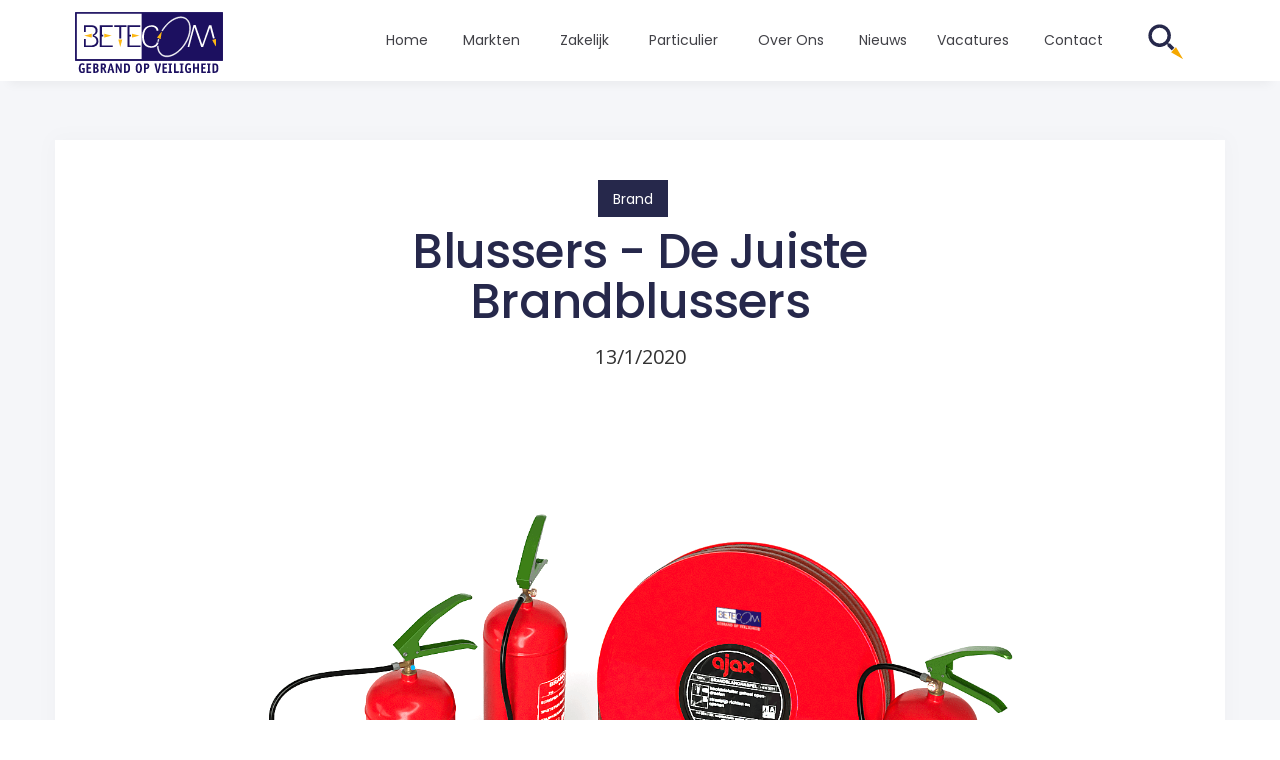

--- FILE ---
content_type: text/html
request_url: https://www.betecom.nl/nieuws/blussers-de-juiste-brandblussers
body_size: 8543
content:
<!DOCTYPE html><!-- This site was created in Webflow. https://webflow.com --><!-- Last Published: Tue Oct 28 2025 11:44:51 GMT+0000 (Coordinated Universal Time) --><html data-wf-domain="www.betecom.nl" data-wf-page="657c2df3f2ddebf2a8034001" data-wf-site="657c2df3f2ddebf2a8033f7b" lang="en" data-wf-collection="657c2df3f2ddebf2a8033f85" data-wf-item-slug="blussers-de-juiste-brandblussers"><head><meta charset="utf-8"/><title>Blussers - De Juiste Brandblussers | Betecom B.V.</title><meta content="Brandblussers, je ziet ze in allerlei formaten van klein naar zeer groot en kunnen ook verschillen dmv het soort blusmiddel wat erin zit. In ieder geval zijn ze zeer belangrijk bij het voorkomen van (grote) brand met grote financiële schade als gevolg." name="description"/><meta content="Blussers - De Juiste Brandblussers | Betecom B.V." property="og:title"/><meta content="Brandblussers, je ziet ze in allerlei formaten van klein naar zeer groot en kunnen ook verschillen dmv het soort blusmiddel wat erin zit. In ieder geval zijn ze zeer belangrijk bij het voorkomen van (grote) brand met grote financiële schade als gevolg." property="og:description"/><meta content="https://cdn.prod.website-files.com/657c2df3f2ddebf2a8033f83/657c2df3f2ddebf2a80343db_blusser_totalOverview_02_backdrop-tinified.png" property="og:image"/><meta content="Blussers - De Juiste Brandblussers | Betecom B.V." property="twitter:title"/><meta content="Brandblussers, je ziet ze in allerlei formaten van klein naar zeer groot en kunnen ook verschillen dmv het soort blusmiddel wat erin zit. In ieder geval zijn ze zeer belangrijk bij het voorkomen van (grote) brand met grote financiële schade als gevolg." property="twitter:description"/><meta content="https://cdn.prod.website-files.com/657c2df3f2ddebf2a8033f83/657c2df3f2ddebf2a80343db_blusser_totalOverview_02_backdrop-tinified.png" property="twitter:image"/><meta property="og:type" content="website"/><meta content="summary_large_image" name="twitter:card"/><meta content="width=device-width, initial-scale=1" name="viewport"/><meta content="Webflow" name="generator"/><link href="https://cdn.prod.website-files.com/657c2df3f2ddebf2a8033f7b/css/betecom-6ca55cb2b05799a223466361cbfbb5c.webflow.shared.2ef587c16.css" rel="stylesheet" type="text/css"/><link href="https://fonts.googleapis.com" rel="preconnect"/><link href="https://fonts.gstatic.com" rel="preconnect" crossorigin="anonymous"/><script src="https://ajax.googleapis.com/ajax/libs/webfont/1.6.26/webfont.js" type="text/javascript"></script><script type="text/javascript">WebFont.load({  google: {    families: ["Open Sans:300,300italic,400,400italic,600,600italic,700,700italic,800,800italic","Poppins:100italic,200,200italic,300,300italic,regular,italic,500,500italic,600,600italic,700,700italic,800,800italic","Playfair Display:regular,italic,700,700italic,900,900italic"]  }});</script><script type="text/javascript">!function(o,c){var n=c.documentElement,t=" w-mod-";n.className+=t+"js",("ontouchstart"in o||o.DocumentTouch&&c instanceof DocumentTouch)&&(n.className+=t+"touch")}(window,document);</script><link href="https://cdn.prod.website-files.com/657c2df3f2ddebf2a8033f7b/657c2df3f2ddebf2a80340e4_favicon.png" rel="shortcut icon" type="image/x-icon"/><link href="https://cdn.prod.website-files.com/657c2df3f2ddebf2a8033f7b/657c2df3f2ddebf2a80340da_webclip.png" rel="apple-touch-icon"/><script async="" src="https://www.googletagmanager.com/gtag/js?id=UA-6258917-1"></script><script type="text/javascript">window.dataLayer = window.dataLayer || [];function gtag(){dataLayer.push(arguments);}gtag('js', new Date());gtag('config', 'UA-6258917-1', {'anonymize_ip': true});</script><script src="https://www.google.com/recaptcha/api.js" type="text/javascript"></script><style type="text/css">
      
.top-content
  {
    -webkit-font-smoothing: antialiased;
    -moz-osx-font-smoothing: grayscale;
}
</style>
<meta name="norton-safeweb-site-verification" content="-m1l6zs96jli231dx7jmhwl766m-g7fu9w5q1zv5y5rm32ag19ancc86ldyisa7-qj1in79wt5tpgiwbhr67mmu5sk5swnd56ka2yqmq9-44uq5htunjn658tqohezog" />

<!-- START - We recommend to place the below code in head tag of your website html  -->
<style>
  @font-face {
    font-display: block;
    font-family: Roboto;
    src: url(https://assets.sendinblue.com/font/Roboto/Latin/normal/normal/7529907e9eaf8ebb5220c5f9850e3811.woff2) format("woff2"), url(https://assets.sendinblue.com/font/Roboto/Latin/normal/normal/25c678feafdc175a70922a116c9be3e7.woff) format("woff")
  }

  @font-face {
    font-display: fallback;
    font-family: Roboto;
    font-weight: 600;
    src: url(https://assets.sendinblue.com/font/Roboto/Latin/medium/normal/6e9caeeafb1f3491be3e32744bc30440.woff2) format("woff2"), url(https://assets.sendinblue.com/font/Roboto/Latin/medium/normal/71501f0d8d5aa95960f6475d5487d4c2.woff) format("woff")
  }

  @font-face {
    font-display: fallback;
    font-family: Roboto;
    font-weight: 700;
    src: url(https://assets.sendinblue.com/font/Roboto/Latin/bold/normal/3ef7cf158f310cf752d5ad08cd0e7e60.woff2) format("woff2"), url(https://assets.sendinblue.com/font/Roboto/Latin/bold/normal/ece3a1d82f18b60bcce0211725c476aa.woff) format("woff")
  }

  #sib-container input:-ms-input-placeholder {
    text-align: left;
    font-family: "Helvetica", sans-serif;
    color: #c0ccda;
  }

  #sib-container input::placeholder {
    text-align: left;
    font-family: "Helvetica", sans-serif;
    color: #c0ccda;
  }

  #sib-container textarea::placeholder {
    text-align: left;
    font-family: "Helvetica", sans-serif;
    color: #c0ccda;
  }
</style>
<link rel="stylesheet" href="https://sibforms.com/forms/end-form/build/sib-styles.css">
<!--  END - We recommend to place the above code in head tag of your website html --></head><body class="top-content"><div data-collapse="medium" data-animation="default" data-duration="400" data-ix="fade-up-on-load" data-easing="ease" data-easing2="ease" role="banner" class="navigation-style-2 w-nav"><div class="container-fluid w-container"><a href="/" class="brand-style-2 w-nav-brand"><img src="https://cdn.prod.website-files.com/657c2df3f2ddebf2a8033f7b/657c2df3f2ddebf2a8034183_Betecom_Logo.svg" width="148" alt=""/></a><div data-ix="hamburger-hover-2" class="menu-button no-background w-nav-button"><div class="line-1 blue-line"></div><div class="line-2 blue-line"></div><div class="line-3 blue-line"></div></div><nav role="navigation" class="nav-menu-2 w-clearfix w-nav-menu"><a href="/" class="nav-link normal w-nav-link">Home</a><div data-delay="0" data-hover="true" class="w-dropdown"><div class="nav-link in-dropdown normal w-dropdown-toggle"><div class="arrow-icon vertical w-icon-dropdown-toggle"></div><div>Markten</div></div><nav class="dropdown-list normal-drop w-dropdown-list"><div class="w-dyn-list"><div role="list" class="w-dyn-items"><div role="listitem" class="w-dyn-item"><a href="/markt/kantoren" class="dropdown-link w-dropdown-link">Kantoren en Bedrijven</a></div><div role="listitem" class="w-dyn-item"><a href="/markt/winkels" class="dropdown-link w-dropdown-link">Winkels</a></div><div role="listitem" class="w-dyn-item"><a href="/markt/industrie" class="dropdown-link w-dropdown-link">Industrie</a></div><div role="listitem" class="w-dyn-item"><a href="/markt/woningen" class="dropdown-link w-dropdown-link">Woningen</a></div><div role="listitem" class="w-dyn-item"><a href="/markt/onderwijs-sport-cultuur" class="dropdown-link w-dropdown-link">Onderwijs, Sport &amp; Cultuur</a></div><div role="listitem" class="w-dyn-item"><a href="/markt/gezondheidszorg" class="dropdown-link w-dropdown-link">Gezondheidszorg</a></div></div></div></nav></div><div data-delay="0" data-hover="true" class="w-dropdown"><div class="nav-link in-dropdown normal w-dropdown-toggle"><div class="arrow-icon vertical w-icon-dropdown-toggle"></div><div>Zakelijk</div></div><nav class="dropdown-list normal-drop w-dropdown-list"><div class="w-dyn-list"><div role="list" class="w-dyn-items"><div role="listitem" class="w-dyn-item"><a href="/expertise/brandbeveiliging" class="dropdown-link w-dropdown-link">Brand Beveiliging</a></div><div role="listitem" class="w-dyn-item"><a href="/expertise/camerabewaking" class="dropdown-link w-dropdown-link">Camera Bewaking</a></div><div role="listitem" class="w-dyn-item"><a href="/expertise/domotica-en-besparing" class="dropdown-link w-dropdown-link">Domotica en Besparing</a></div><div role="listitem" class="w-dyn-item"><a href="/expertise/gebouw-beheersysteem" class="dropdown-link w-dropdown-link">Gebouw Beheersysteem</a></div><div role="listitem" class="w-dyn-item"><a href="/expertise/inbraakbeveiliging" class="dropdown-link w-dropdown-link">Inbraak Beveiliging</a></div><div role="listitem" class="w-dyn-item"><a href="/expertise/ontruimingsinstallaties" class="dropdown-link w-dropdown-link">Ontruimings Installaties</a></div><div role="listitem" class="w-dyn-item"><a href="/expertise/persoonlijke-veiligheid" class="dropdown-link w-dropdown-link">Persoonlijke veiligheid</a></div><div role="listitem" class="w-dyn-item"><a href="/expertise/toegangscontrole" class="dropdown-link w-dropdown-link">Toegangs Controle</a></div></div></div></nav></div><div data-delay="0" data-hover="true" class="w-dropdown"><div class="nav-link in-dropdown normal green w-dropdown-toggle"><div class="arrow-icon vertical w-icon-dropdown-toggle"></div><div>Particulier</div></div><nav class="dropdown-list normal-drop w-dropdown-list"><div class="w-dyn-list"><div role="list" class="w-dyn-items"><div role="listitem" class="w-dyn-item"><a href="/expertise/brand-beveiliging-particulier" class="dropdown-link-green w-dropdown-link">Brand Beveiliging Particulier</a></div><div role="listitem" class="w-dyn-item"><a href="/expertise/camera-beveiliging-particulier" class="dropdown-link-green w-dropdown-link">Camera Beveiliging Particulier</a></div><div role="listitem" class="w-dyn-item"><a href="/expertise/inbraakbeveiliging-particulier" class="dropdown-link-green w-dropdown-link">Inbraak Beveiliging Particulier</a></div></div></div></nav></div><div data-delay="0" data-hover="true" class="w-dropdown"><div class="nav-link in-dropdown normal w-dropdown-toggle"><div class="arrow-icon vertical w-icon-dropdown-toggle"></div><div>Over Ons</div></div><nav class="dropdown-list normal-drop w-dropdown-list"><a href="/over-ons" class="dropdown-link w-dropdown-link">Alles over Betecom</a><a href="/kennisdatabank" class="dropdown-link w-dropdown-link">Kennisdatabank</a></nav></div><a href="/nieuws" class="nav-link normal w-nav-link">Nieuws</a><a href="/vacatures" class="nav-link normal w-nav-link">Vacatures</a><a href="/contact" class="nav-link normal w-hidden-main w-hidden-medium w-hidden-small w-hidden-tiny w-nav-link">Contact</a><div data-delay="0" data-hover="true" class="w-dropdown"><div class="nav-link in-dropdown normal w-dropdown-toggle"><div class="arrow-icon vertical w-icon-dropdown-toggle"></div><div>Contact</div></div><nav class="dropdown-list normal-drop w-dropdown-list"><a href="/contact" class="dropdown-link w-dropdown-link">naar contactgegevens</a><a href="tel:+31341426000" class="dropdown-link phone w-dropdown-link">0341 426 000</a><a href="mailto:info@betecom.nl" class="dropdown-link email w-dropdown-link">info@betecom.nl</a></nav></div><div title="Zoeken" class="nav-link-search" data-ix="search-icon"><img src="https://cdn.prod.website-files.com/657c2df3f2ddebf2a8033f7b/657c2df3f2ddebf2a8034165_search2.svg" width="42" alt="" class="search-icon"/></div></nav></div><div class="search-popup" data-ix="search-popup"><div class="container-fluid search"><form action="/search" class="search-2 w-form"><input class="search-popup-field w-input" maxlength="256" name="query" placeholder="Waar ben je naar op zoek?" type="search" id="search-2" required=""/><input type="submit" class="button search w-button" value="Zoek"/></form></div></div></div><div class="section gray no-line in-blog-sub-page"><div class="container-fluid w-container"><div data-ix="fade-up-on-load-2" class="post-blog-wrapper"><div class="center-blog-post"><div class="meta-tag">Brand</div><h1 class="heading">Blussers - De Juiste Brandblussers</h1><div class="sub-text-title">13/1/2020</div></div><div class="top-margin"><img alt="" src="https://cdn.prod.website-files.com/657c2df3f2ddebf2a8033f83/657c2df3f2ddebf2a80343db_blusser_totalOverview_02_backdrop-tinified.png" sizes="(max-width: 479px) 92vw, (max-width: 767px) 95vw, 96vw" srcset="https://cdn.prod.website-files.com/657c2df3f2ddebf2a8033f83/657c2df3f2ddebf2a80343db_blusser_totalOverview_02_backdrop-tinified-p-500.png 500w, https://cdn.prod.website-files.com/657c2df3f2ddebf2a8033f83/657c2df3f2ddebf2a80343db_blusser_totalOverview_02_backdrop-tinified-p-800.png 800w, https://cdn.prod.website-files.com/657c2df3f2ddebf2a8033f83/657c2df3f2ddebf2a80343db_blusser_totalOverview_02_backdrop-tinified.png 1920w" class="news-img-header"/></div><div class="top-margin more"><div class="center-blog-post"><div class="div-block-9"><div class="rich-text w-richtext"><h4><strong>Blussers - De Juiste Brandblussers</strong></h4><p>Handbrandblussers, ze zijn belangrijk bij het voorkomen van brand (met mogelijke grote financiële schade als gevolg). Blussers zijn gevuld met verschillende soorten blusmiddel. Je hebt bijvoorbeeld <strong>schuim-</strong>, <strong>poeder- </strong>of <strong>CO2 </strong>blussers.</p><p>Maar niet elke blusser kan ingezet worden voor elke brand. Zo kunnen bijvoorbeeld <strong>poederblussers </strong>blussers niet ingezet worden voor een “vlam in de pan”. Welke blusser geschikt is voor welke brand kun je vaak zien aan de brandklassen die aangegeven zijn op de fles zelf.</p><p>‍</p><h4><strong>Brandklassen? </strong></h4><p>Er zijn 5 soorten brandklassen: A, B, C, D, F. In de infographic hiernaast heb je een goed overzicht wat onder welke klasse valt.</p><p>‍</p><figure style="max-width:1201pxpx" class="w-richtext-align-fullwidth w-richtext-figure-type-image"><div><img src="https://cdn.prod.website-files.com/657c2df3f2ddebf2a8033f83/657c2df3f2ddebf2a80343c3_Artboard%20-%20Vanuit%20object.png" alt=""/></div><figcaption>Overzicht Brandklassen uitgelegd</figcaption></figure><p>‍</p><h4><strong>Blusratings</strong></h4><p>Op de flessen zelf staan vaak ook nog waarden als bijvoorbeeld: 34A, 183B, 40F, ook wel genoemd de blusratings. Deze waarden refereren aan proeven waarmee de blussers getest worden. Hieraan kan je zien tot welke grootte een brand er geblust kan worden.<br/>Zo staat 34A voor een stapel brandend hout van 3.4m * 3.4m. De B &amp; F worden uitgedrukt in het aantal (maximale) liters waarbij de blusser ingezet kan worden.</p><p>‍</p><h4><strong>Wettelijke Eisen</strong></h4><p>Vanaf bepaalde grootte blusmiddelen gelden wettelijke regels. Zo zijn blussers van 6L en groter geschikt voor winkels, kantoren, bedrijfspanden, woningen (met rieten dak) e.d. Deze zijn (vanuit bouwbesluit) wel verplicht om minimaal 1x per 2 jaar gecontroleerd te laten worden. Maar let op: vanuit ARBO wetgeving dienen de blussers elk jaar gecontroleerd te worden.</p><p>Het onderhoud dient door REOB gecertificeerde bedrijven uitgevoerd te worden. Zij beschikken over de juiste kennis en kunde om dit op een correcte en betrouwbare manier te doen. </p><p>Betecom is zelf ook REOB gecertificeerd, en kunnen je informeren wat voor jouw bedrijf de juiste keuzes zijn. Wil je graag meer informatie, neem dan contact op via het onderstaande formulier.</p><p>‍</p><h4><strong>Links naar blusmiddelen:</strong></h4><p>Wil je graag meer weten over specifieke brandblussers en hoe je ze het beste kan inzetten, dan kan je via de onderstaande links deze informatie vinden.</p><ul role="list"><li><a href="/oplossing/poederblussers">Poederblussers</a></li><li><a href="/oplossing/schuimblusser">Schuimblussers</a></li><li><a href="/oplossing/co2-blusser">CO Blussers</a></li><li><a href="/oplossing/vetbrandblusser">Vetblussers</a></li><li><a href="/oplossing/blusdekens">Blusdekens</a></li><li><a href="/oplossing/brandslanghaspels">Brandslanghaspel </a></li></ul><p>‍</p><p><br/></p></div><div class="top-margin"><div class="align-right"><a href="/nieuws" data-ix="button-overlay-on-hover" class="button w-inline-block"><div class="button-overlay"></div><div class="text-block-2">Bekijk nieuwsoverzicht</div></a></div></div></div></div></div><div class="top-margin"><h1 class="heading bottommargin top">Gerelateerd nieuws</h1><div class="center-blog-post"><div class="w-dyn-list"><div role="list" class="flex-parent w-dyn-items"><div role="listitem" class="flex-item w-dyn-item" data-ix="news-item-hover"><a href="/nieuws/gecertificeerde-brandmeldinstallatie-van-werven-recycling" class="news-item-link w-inline-block"><div class="news-img-div"><div class="meta-tag in-news">Brand</div><div style="background-image:url(&quot;https://cdn.prod.website-files.com/657c2df3f2ddebf2a8033f83/657c2df3f2ddebf2a80343f9_vlc_E57mxFl0RI.jpg&quot;)" class="news-img"></div></div><div class="project-content-second"><div class="news-date">Jan 20, 2021</div><h1 class="project-title">Project:  Vervangen brandmeldinstallatie Van Werven Recycling</h1><div class="sub-text-title xs w-hidden-main w-hidden-medium w-hidden-small w-hidden-tiny">In de afgelopen periode hebben wij bij Van Werven Recycling de bestaande brandmeld-/ontruimingsalarminstallatie vervangen en met een proefbrand getest. Dankzij dit maatwerk functioneert het gehele systeem weer volgens specificatiën.</div></div></a></div></div></div></div></div></div><div data-ix="fade-up-on-load-2" class="post-blog-wrapper"><div class="top-margin"><h1 class="heading bottommargin top">Meer nieuws</h1><div class="center-blog-post"><div class="w-dyn-list"><div role="list" class="flex-parent w-dyn-items"><div role="listitem" class="flex-item w-dyn-item" data-ix="news-item-hover"><a href="/nieuws/gecertificeerde-brandmeldinstallatie-van-werven-recycling" class="news-item-link w-inline-block"><div class="news-img-div"><div class="meta-tag in-news">Brand</div><div style="background-image:url(&quot;https://cdn.prod.website-files.com/657c2df3f2ddebf2a8033f83/657c2df3f2ddebf2a80343f9_vlc_E57mxFl0RI.jpg&quot;)" class="news-img"></div></div><div class="project-content-second"><div class="news-date">20/1/2021</div><h1 class="project-title">Project:  Vervangen brandmeldinstallatie Van Werven Recycling</h1><div class="sub-text-title xs w-hidden-main w-hidden-medium w-hidden-small w-hidden-tiny">In de afgelopen periode hebben wij bij Van Werven Recycling de bestaande brandmeld-/ontruimingsalarminstallatie vervangen en met een proefbrand getest. Dankzij dit maatwerk functioneert het gehele systeem weer volgens specificatiën.</div></div></a></div><div role="listitem" class="flex-item w-dyn-item" data-ix="news-item-hover"><a href="/nieuws/wel-of-geen-alarmsysteem-als-woningbeveiliging" class="news-item-link w-inline-block"><div class="news-img-div"><div class="meta-tag in-news">Woningen</div><div style="background-image:url(&quot;https://cdn.prod.website-files.com/657c2df3f2ddebf2a8033f83/657c2df3f2ddebf2a80343f6_Wel%20niet%20alarmsysteem%202020%20-%20Facebook-tinified.png&quot;)" class="news-img"></div></div><div class="project-content-second"><div class="news-date">23/9/2020</div><h1 class="project-title">Wel of geen alarmsysteem als woningbeveiliging, wat is verstandig?</h1><div class="sub-text-title xs w-hidden-main w-hidden-medium w-hidden-small w-hidden-tiny">Alarmsystemen voor thuis kan je krijgen in alle soorten en maten, maar wanneer word een goedkope aanschaf een duurkoop? En wat zijn de voordelen?</div></div></a></div><div role="listitem" class="flex-item w-dyn-item" data-ix="news-item-hover"><a href="/nieuws/betecom-gekozen-als-7-beste-gecertificeerde-installateur-van-nederland" class="news-item-link w-inline-block"><div class="news-img-div"><div class="meta-tag in-news">Inbraak</div><div style="background-image:url(&quot;https://cdn.prod.website-files.com/657c2df3f2ddebf2a8033f83/657c2df3f2ddebf2a80343f8_betecom_taart_2020.jpg&quot;)" class="news-img"></div></div><div class="project-content-second"><div class="news-date">20/7/2020</div><h1 class="project-title">Betecom gekozen als #7 beste gecertificeerde installateur van Nederland</h1><div class="sub-text-title xs w-hidden-main w-hidden-medium w-hidden-small w-hidden-tiny">Betecom gekozen als #7 beste gecertificeerde installateur van Nederland volgens Security Magazine Leveranciersoverzicht 2020</div></div></a></div></div></div></div></div></div></div></div><div class="section color w-condition-invisible"><div class="container-fluid padding"><div class="align-center narrow"><h1 data-ix="fade-up-1" class="heading big white">Geïnteresseerd?</h1><p data-ix="fade-up-1" class="sub-text-title xs white">Ben je op zoek naar een oplossing in het veiliger maken van je bedrijf of woning? Laat het ons weten dan zoeken we samen de perfecte oplossing</p><div class="w-form"><form id="wf-form-Contact-Formulier" name="wf-form-Contact-Formulier" data-name="Contact Formulier" method="get" data-ix="fade-up-2" data-wf-page-id="657c2df3f2ddebf2a8034001" data-wf-element-id="6b21eef0-7935-6603-b365-85dcabf7f8fc"><div class="flex-parent wrap"><div class="flex-item contactform"><input class="text-field w-input" maxlength="256" name="Naam" data-name="Naam" placeholder="Naam" type="text" id="Naam"/></div><div class="flex-item contactform"><input class="text-field w-input" maxlength="256" name="Telefoon" data-name="Telefoon" placeholder="Telefoon" type="text" id="Telefoon"/></div><div class="flex-item contactform"><input class="text-field w-input" maxlength="256" name="E-Mail" data-name="E Mail" placeholder="E-mail" type="text" id="E-Mail" required=""/></div><div class="flex-item contactform"><input class="text-field w-input" maxlength="256" name="Bedrijf" data-name="Bedrijf" placeholder="Bedrijf" type="text" id="Bedrijf"/></div><div class="flex-item _100"><textarea id="Vraag" name="Vraag" placeholder="Hoe kunnen we je helpen?" maxlength="5000" data-name="Vraag" required="" class="text-field area w-input"></textarea></div><div class="contact-recaptcha"><div class="flex-item contactform _100m"><div data-sitekey="6LdvpzIpAAAAAEoa4BPzAjw8Y_ktMoQuIFoTQuJA" class="w-form-formrecaptcha recaptcha g-recaptcha g-recaptcha-error g-recaptcha-disabled"></div></div><div class="flex-item contactform sendbutton"><input type="submit" data-wait="Een ogenblik geduld..." class="button contactform recaptcha w-button" data-ix="fade-left-1" value="Verstuur jouw vraag"/></div></div></div></form><div class="success-message w-form-done"><div>Hartelijk dank. Uw gegevens zijn succesvol verzonden.</div></div><div class="error-message w-form-fail"><div>Oeps! Daar ging iets mis. Probeer het nogmaals of mail ons via info@betecom.nl</div></div></div></div></div></div><div class="footer-style-2"><div class="webdesign div-block-12"><a href="https://www.ixstudios.nl/" target="_blank" class="webdesign-link w-inline-block"><div>website ❤ iXS</div></a></div><div class="container-fluid padding"><div class="horizontal-flex-row w-row"><div class="column-2 w-col w-col-4"><div data-ix="fade-up-1" class="div-block-11"><a href="https://twitter.com/Betecom" title="Volg ons op Twitter" target="_blank" class="social-footer twitter w-inline-block"></a><a href="https://www.facebook.com/BetecomBV/" title="Volg ons op Facebook" target="_blank" class="social-footer w-inline-block"></a><a href="https://www.linkedin.com/company/betecom" title="Volg ons op Instagram" target="_blank" class="social-footer linkedin w-inline-block"></a><a href="https://www.instagram.com/betecom/" title="Volg ons op Instagram" target="_blank" class="social-footer insta w-inline-block"></a></div></div><div data-ix="fade-up-2" class="column-3 w-col w-col-8"><div class="w-embed"></div><div class="align-right w-clearfix"><div class="subscribe-form w-form"><form id="wf-form-Nieuwsbrief-Formulier" name="wf-form-Nieuwsbrief-Formulier" data-name="Nieuwsbrief Formulier" method="get" class="form-2" data-wf-page-id="657c2df3f2ddebf2a8034001" data-wf-element-id="9518bdd2-76f1-c4d9-86fd-12844f59e192"><div class="div-block-14 w-clearfix"><div data-sitekey="6LdvpzIpAAAAAEoa4BPzAjw8Y_ktMoQuIFoTQuJA" class="w-form-formrecaptcha recaptcha-2 g-recaptcha g-recaptcha-error g-recaptcha-disabled"></div><input class="text-field newsletter w-input" maxlength="256" name="Nieuwsbrief" data-name="Nieuwsbrief" placeholder="Nieuwsbrief ontvangen?" title="Voer jouw e-mailadres is en schrijf je in" type="email" id="Nieuwsbrief" required=""/><input type="submit" data-wait="Een ogenblik geduld..." class="button subscribe blue w-button" value="Inschrijven"/></div></form><div class="success-message w-form-done"><div>Dankjewel! Je wordt toegevoegd aan onze mailinglijst.</div></div><div class="error-message w-form-fail"><div>Oeps! Daar ging iets mis. Probeer het nogmaals</div></div></div></div></div></div><div class="line-divider-footer second-style"></div><div><div class="w-row"><div data-ix="fade-up-1" class="column-footer w-col w-col-3 w-col-small-6"><a href="#" class="footer-logo w-inline-block"><img src="https://cdn.prod.website-files.com/657c2df3f2ddebf2a8033f7b/657c2df3f2ddebf2a8034183_Betecom_Logo.svg" width="200" alt=""/></a><div class="footer-row"><p class="footer-pre">T</p><a href="tel:+310341426000" class="footer-navigation big">0341 426 000</a></div><div class="footer-row"><p class="footer-pre">M</p><a href="mailto:info@betecom.nl" class="footer-navigation big">info@betecom.nl</a></div></div><div class="column-footer w-col w-col-3 w-col-small-6"><h1 class="footer-title">Klantbeoordeling</h1><a href="https://www.klantenvertellen.nl/reviews/1038210/betecom" target="_blank" class="kv-link w-inline-block w-clearfix"><img src="https://cdn.prod.website-files.com/657c2df3f2ddebf2a8033f7b/657c2df3f2ddebf2a803410e_klantenvertellen-logo.png" alt="" class="klantenvertellen" data-ix="fade-up-1"/><div class="klantenvertellen-block"><div class="klantenvertellen-cijfer" data-ix="fade-up-2">9</div><div class="klantenvertellen-cijfer small" data-ix="fade-up-3">,5</div></div></a><a href="https://www.klantenvertellen.nl/reviews/1038210/betecom" target="_blank" class="klantenvertellen-naam">klantenvertellen.nl</a></div><div class="column-footer w-col w-col-3 w-col-small-6"><div data-ix="fade-up-2"><h1 class="footer-title">Navigatie</h1><a href="/" class="footer-navigation">Home</a><a href="/markten" class="footer-navigation">Markten</a><a href="/expertises" class="footer-navigation">Expertises</a><a href="/over-ons" class="footer-navigation">Over ons</a><a href="/kennisdatabank" class="footer-navigation">Kennisdatabank</a><a href="/vacatures" class="footer-navigation">Vacatures</a><a href="/nieuws" class="footer-navigation">Nieuws</a><a href="/contact" class="footer-navigation">Contact</a></div></div><div class="column-footer w-col w-col-3 w-col-small-6"><div data-ix="fade-up-3"><h1 class="footer-title">Belangrijk</h1><a href="/template/certificeringen" class="footer-navigation hidden">Certificeringen</a><a href="/disclaimer" class="footer-navigation">Disclaimer</a><a href="/privacy-verklaring" class="footer-navigation">Privacy verklaring</a><a href="/algemene-voorwaarden" class="footer-navigation">Algemene voorwaarden</a></div></div></div></div></div></div><div data-ix="contact-pop-up-on-initial" class="contact-pop-up"><div class="container-fluid center fixed"><div class="pop-up-wrapper"><div><div data-ix="fade-up-1" class="sub-text-title">Do you have a question? Contact us now!</div><h1 data-ix="fade-up-1">Contact Us</h1><div data-ix="fade-up-1" class="top-margin"><div class="form-block full w-form"><form id="email-form" name="email-form" data-name="Email Form" method="get" data-wf-page-id="657c2df3f2ddebf2a8034001" data-wf-element-id="c04da182-d762-50a3-07d6-c450d4854578"><input class="text-field w-input" maxlength="256" name="name-2" data-name="Name 2" placeholder="Enter your name" type="text" id="name-2"/><input class="text-field w-input" maxlength="256" name="Email-2" data-name="Email 2" placeholder="Enter your email" type="email" id="Email-2" required=""/><input class="text-field w-input" maxlength="256" name="Subject-2" data-name="Subject 2" placeholder="Subject" type="text" id="Subject-2"/><textarea id="Message-2" name="Message-2" placeholder="Enter your message" maxlength="5000" required="" data-name="Message 2" class="text-field area w-input"></textarea><input type="submit" data-wait="Please wait..." class="button w-button" value="Send Message"/></form><div class="success-message w-form-done"><div>Thank you! Your submission has been received!</div></div><div class="error-message w-form-fail"><div>Oops! Something went wrong while submitting the form.</div></div></div></div></div></div></div><a href="#" data-ix="remove-contact-pop-up-on-click" class="remove-button w-inline-block"></a></div><div data-ix="preloader" class="preloader"><div class="preloader-icon"></div></div><script src="https://d3e54v103j8qbb.cloudfront.net/js/jquery-3.5.1.min.dc5e7f18c8.js?site=657c2df3f2ddebf2a8033f7b" type="text/javascript" integrity="sha256-9/aliU8dGd2tb6OSsuzixeV4y/faTqgFtohetphbbj0=" crossorigin="anonymous"></script><script src="https://cdn.prod.website-files.com/657c2df3f2ddebf2a8033f7b/js/webflow.schunk.49121e5e297e0e30.js" type="text/javascript"></script><script src="https://cdn.prod.website-files.com/657c2df3f2ddebf2a8033f7b/js/webflow.schunk.be445488f966c2c6.js" type="text/javascript"></script><script src="https://cdn.prod.website-files.com/657c2df3f2ddebf2a8033f7b/js/webflow.cc48b86d.9a54ea9da8fabe72.js" type="text/javascript"></script><!-- START - We recommend to place the below code in footer or bottom of your website html  -->
<script>
  window.REQUIRED_CODE_ERROR_MESSAGE = 'Please choose a country code';

  window.EMAIL_INVALID_MESSAGE = window.SMS_INVALID_MESSAGE = "The information provided is invalid. Please review the field format and try again.";

  window.REQUIRED_ERROR_MESSAGE = "This field cannot be left blank. ";

  window.GENERIC_INVALID_MESSAGE = "The information provided is invalid. Please review the field format and try again.";




  window.translation = {
    common: {
      selectedList: '{quantity} list selected',
      selectedLists: '{quantity} lists selected'
    }
  };

  var AUTOHIDE = Boolean(0);
</script>

<script src="https://sibforms.com/forms/end-form/build/main.js"></script>

<!-- END - We recommend to place the above code in footer or bottom of your website html  -->
<!-- End Sendinblue Form --></body></html>

--- FILE ---
content_type: text/html; charset=utf-8
request_url: https://www.google.com/recaptcha/api2/anchor?ar=1&k=6LdvpzIpAAAAAEoa4BPzAjw8Y_ktMoQuIFoTQuJA&co=aHR0cHM6Ly93d3cuYmV0ZWNvbS5ubDo0NDM.&hl=en&v=naPR4A6FAh-yZLuCX253WaZq&size=normal&anchor-ms=20000&execute-ms=15000&cb=pq275l7ts201
body_size: 45802
content:
<!DOCTYPE HTML><html dir="ltr" lang="en"><head><meta http-equiv="Content-Type" content="text/html; charset=UTF-8">
<meta http-equiv="X-UA-Compatible" content="IE=edge">
<title>reCAPTCHA</title>
<style type="text/css">
/* cyrillic-ext */
@font-face {
  font-family: 'Roboto';
  font-style: normal;
  font-weight: 400;
  src: url(//fonts.gstatic.com/s/roboto/v18/KFOmCnqEu92Fr1Mu72xKKTU1Kvnz.woff2) format('woff2');
  unicode-range: U+0460-052F, U+1C80-1C8A, U+20B4, U+2DE0-2DFF, U+A640-A69F, U+FE2E-FE2F;
}
/* cyrillic */
@font-face {
  font-family: 'Roboto';
  font-style: normal;
  font-weight: 400;
  src: url(//fonts.gstatic.com/s/roboto/v18/KFOmCnqEu92Fr1Mu5mxKKTU1Kvnz.woff2) format('woff2');
  unicode-range: U+0301, U+0400-045F, U+0490-0491, U+04B0-04B1, U+2116;
}
/* greek-ext */
@font-face {
  font-family: 'Roboto';
  font-style: normal;
  font-weight: 400;
  src: url(//fonts.gstatic.com/s/roboto/v18/KFOmCnqEu92Fr1Mu7mxKKTU1Kvnz.woff2) format('woff2');
  unicode-range: U+1F00-1FFF;
}
/* greek */
@font-face {
  font-family: 'Roboto';
  font-style: normal;
  font-weight: 400;
  src: url(//fonts.gstatic.com/s/roboto/v18/KFOmCnqEu92Fr1Mu4WxKKTU1Kvnz.woff2) format('woff2');
  unicode-range: U+0370-0377, U+037A-037F, U+0384-038A, U+038C, U+038E-03A1, U+03A3-03FF;
}
/* vietnamese */
@font-face {
  font-family: 'Roboto';
  font-style: normal;
  font-weight: 400;
  src: url(//fonts.gstatic.com/s/roboto/v18/KFOmCnqEu92Fr1Mu7WxKKTU1Kvnz.woff2) format('woff2');
  unicode-range: U+0102-0103, U+0110-0111, U+0128-0129, U+0168-0169, U+01A0-01A1, U+01AF-01B0, U+0300-0301, U+0303-0304, U+0308-0309, U+0323, U+0329, U+1EA0-1EF9, U+20AB;
}
/* latin-ext */
@font-face {
  font-family: 'Roboto';
  font-style: normal;
  font-weight: 400;
  src: url(//fonts.gstatic.com/s/roboto/v18/KFOmCnqEu92Fr1Mu7GxKKTU1Kvnz.woff2) format('woff2');
  unicode-range: U+0100-02BA, U+02BD-02C5, U+02C7-02CC, U+02CE-02D7, U+02DD-02FF, U+0304, U+0308, U+0329, U+1D00-1DBF, U+1E00-1E9F, U+1EF2-1EFF, U+2020, U+20A0-20AB, U+20AD-20C0, U+2113, U+2C60-2C7F, U+A720-A7FF;
}
/* latin */
@font-face {
  font-family: 'Roboto';
  font-style: normal;
  font-weight: 400;
  src: url(//fonts.gstatic.com/s/roboto/v18/KFOmCnqEu92Fr1Mu4mxKKTU1Kg.woff2) format('woff2');
  unicode-range: U+0000-00FF, U+0131, U+0152-0153, U+02BB-02BC, U+02C6, U+02DA, U+02DC, U+0304, U+0308, U+0329, U+2000-206F, U+20AC, U+2122, U+2191, U+2193, U+2212, U+2215, U+FEFF, U+FFFD;
}
/* cyrillic-ext */
@font-face {
  font-family: 'Roboto';
  font-style: normal;
  font-weight: 500;
  src: url(//fonts.gstatic.com/s/roboto/v18/KFOlCnqEu92Fr1MmEU9fCRc4AMP6lbBP.woff2) format('woff2');
  unicode-range: U+0460-052F, U+1C80-1C8A, U+20B4, U+2DE0-2DFF, U+A640-A69F, U+FE2E-FE2F;
}
/* cyrillic */
@font-face {
  font-family: 'Roboto';
  font-style: normal;
  font-weight: 500;
  src: url(//fonts.gstatic.com/s/roboto/v18/KFOlCnqEu92Fr1MmEU9fABc4AMP6lbBP.woff2) format('woff2');
  unicode-range: U+0301, U+0400-045F, U+0490-0491, U+04B0-04B1, U+2116;
}
/* greek-ext */
@font-face {
  font-family: 'Roboto';
  font-style: normal;
  font-weight: 500;
  src: url(//fonts.gstatic.com/s/roboto/v18/KFOlCnqEu92Fr1MmEU9fCBc4AMP6lbBP.woff2) format('woff2');
  unicode-range: U+1F00-1FFF;
}
/* greek */
@font-face {
  font-family: 'Roboto';
  font-style: normal;
  font-weight: 500;
  src: url(//fonts.gstatic.com/s/roboto/v18/KFOlCnqEu92Fr1MmEU9fBxc4AMP6lbBP.woff2) format('woff2');
  unicode-range: U+0370-0377, U+037A-037F, U+0384-038A, U+038C, U+038E-03A1, U+03A3-03FF;
}
/* vietnamese */
@font-face {
  font-family: 'Roboto';
  font-style: normal;
  font-weight: 500;
  src: url(//fonts.gstatic.com/s/roboto/v18/KFOlCnqEu92Fr1MmEU9fCxc4AMP6lbBP.woff2) format('woff2');
  unicode-range: U+0102-0103, U+0110-0111, U+0128-0129, U+0168-0169, U+01A0-01A1, U+01AF-01B0, U+0300-0301, U+0303-0304, U+0308-0309, U+0323, U+0329, U+1EA0-1EF9, U+20AB;
}
/* latin-ext */
@font-face {
  font-family: 'Roboto';
  font-style: normal;
  font-weight: 500;
  src: url(//fonts.gstatic.com/s/roboto/v18/KFOlCnqEu92Fr1MmEU9fChc4AMP6lbBP.woff2) format('woff2');
  unicode-range: U+0100-02BA, U+02BD-02C5, U+02C7-02CC, U+02CE-02D7, U+02DD-02FF, U+0304, U+0308, U+0329, U+1D00-1DBF, U+1E00-1E9F, U+1EF2-1EFF, U+2020, U+20A0-20AB, U+20AD-20C0, U+2113, U+2C60-2C7F, U+A720-A7FF;
}
/* latin */
@font-face {
  font-family: 'Roboto';
  font-style: normal;
  font-weight: 500;
  src: url(//fonts.gstatic.com/s/roboto/v18/KFOlCnqEu92Fr1MmEU9fBBc4AMP6lQ.woff2) format('woff2');
  unicode-range: U+0000-00FF, U+0131, U+0152-0153, U+02BB-02BC, U+02C6, U+02DA, U+02DC, U+0304, U+0308, U+0329, U+2000-206F, U+20AC, U+2122, U+2191, U+2193, U+2212, U+2215, U+FEFF, U+FFFD;
}
/* cyrillic-ext */
@font-face {
  font-family: 'Roboto';
  font-style: normal;
  font-weight: 900;
  src: url(//fonts.gstatic.com/s/roboto/v18/KFOlCnqEu92Fr1MmYUtfCRc4AMP6lbBP.woff2) format('woff2');
  unicode-range: U+0460-052F, U+1C80-1C8A, U+20B4, U+2DE0-2DFF, U+A640-A69F, U+FE2E-FE2F;
}
/* cyrillic */
@font-face {
  font-family: 'Roboto';
  font-style: normal;
  font-weight: 900;
  src: url(//fonts.gstatic.com/s/roboto/v18/KFOlCnqEu92Fr1MmYUtfABc4AMP6lbBP.woff2) format('woff2');
  unicode-range: U+0301, U+0400-045F, U+0490-0491, U+04B0-04B1, U+2116;
}
/* greek-ext */
@font-face {
  font-family: 'Roboto';
  font-style: normal;
  font-weight: 900;
  src: url(//fonts.gstatic.com/s/roboto/v18/KFOlCnqEu92Fr1MmYUtfCBc4AMP6lbBP.woff2) format('woff2');
  unicode-range: U+1F00-1FFF;
}
/* greek */
@font-face {
  font-family: 'Roboto';
  font-style: normal;
  font-weight: 900;
  src: url(//fonts.gstatic.com/s/roboto/v18/KFOlCnqEu92Fr1MmYUtfBxc4AMP6lbBP.woff2) format('woff2');
  unicode-range: U+0370-0377, U+037A-037F, U+0384-038A, U+038C, U+038E-03A1, U+03A3-03FF;
}
/* vietnamese */
@font-face {
  font-family: 'Roboto';
  font-style: normal;
  font-weight: 900;
  src: url(//fonts.gstatic.com/s/roboto/v18/KFOlCnqEu92Fr1MmYUtfCxc4AMP6lbBP.woff2) format('woff2');
  unicode-range: U+0102-0103, U+0110-0111, U+0128-0129, U+0168-0169, U+01A0-01A1, U+01AF-01B0, U+0300-0301, U+0303-0304, U+0308-0309, U+0323, U+0329, U+1EA0-1EF9, U+20AB;
}
/* latin-ext */
@font-face {
  font-family: 'Roboto';
  font-style: normal;
  font-weight: 900;
  src: url(//fonts.gstatic.com/s/roboto/v18/KFOlCnqEu92Fr1MmYUtfChc4AMP6lbBP.woff2) format('woff2');
  unicode-range: U+0100-02BA, U+02BD-02C5, U+02C7-02CC, U+02CE-02D7, U+02DD-02FF, U+0304, U+0308, U+0329, U+1D00-1DBF, U+1E00-1E9F, U+1EF2-1EFF, U+2020, U+20A0-20AB, U+20AD-20C0, U+2113, U+2C60-2C7F, U+A720-A7FF;
}
/* latin */
@font-face {
  font-family: 'Roboto';
  font-style: normal;
  font-weight: 900;
  src: url(//fonts.gstatic.com/s/roboto/v18/KFOlCnqEu92Fr1MmYUtfBBc4AMP6lQ.woff2) format('woff2');
  unicode-range: U+0000-00FF, U+0131, U+0152-0153, U+02BB-02BC, U+02C6, U+02DA, U+02DC, U+0304, U+0308, U+0329, U+2000-206F, U+20AC, U+2122, U+2191, U+2193, U+2212, U+2215, U+FEFF, U+FFFD;
}

</style>
<link rel="stylesheet" type="text/css" href="https://www.gstatic.com/recaptcha/releases/naPR4A6FAh-yZLuCX253WaZq/styles__ltr.css">
<script nonce="DMxqXxV5VRPSt1N-T5Dl-w" type="text/javascript">window['__recaptcha_api'] = 'https://www.google.com/recaptcha/api2/';</script>
<script type="text/javascript" src="https://www.gstatic.com/recaptcha/releases/naPR4A6FAh-yZLuCX253WaZq/recaptcha__en.js" nonce="DMxqXxV5VRPSt1N-T5Dl-w">
      
    </script></head>
<body><div id="rc-anchor-alert" class="rc-anchor-alert"></div>
<input type="hidden" id="recaptcha-token" value="[base64]">
<script type="text/javascript" nonce="DMxqXxV5VRPSt1N-T5Dl-w">
      recaptcha.anchor.Main.init("[\x22ainput\x22,[\x22bgdata\x22,\x22\x22,\[base64]/[base64]/MjU1Ok4/NToyKSlyZXR1cm4gZmFsc2U7cmV0dXJuKHE9eShtLChtLnBmPUssTj80MDI6MCkpLFYoMCxtLG0uUyksbS51KS5wdXNoKFtxVSxxLE4/[base64]/[base64]/[base64]/[base64]/[base64]/[base64]/[base64]\\u003d\\u003d\x22,\[base64]\\u003d\\u003d\x22,\x22w4pPdMKvwrFJTsK4b2Rhw6AhwoPCt8OSwqNawp4+w7YdZHrChMK+worCk8ORwqo/KMOsw5LDjHwUwr/[base64]/CgUgOBcOIKEXCkVAFw5LDuwjChHctQsO6w6ESw7/Ch2d9OyHDosK2w4cgHsKCw7TDjsODSMOowoc8YRnCvHLDmRJjw7DCslVAX8KdFk/[base64]/UcOQB8OOwpLDn8O7wolQwrpMbVx+OMO5wpMBGcOQfxPCi8KXSlLDmA8jRGhTK0zCsMKAwpo/BSzCh8KSc3XDgB/[base64]/CuQMVwoLDksOZwrzCr2J4R8KDQ1g7acOxw75zwpNSK07DrBpDw6pNw6fCisKew40YE8OAwofCmcOvJGrCv8K/w44ww4JOw4w5LsK0w71Uw51vBCXDtQ7Cu8Kpw7s9w44ww6nCn8KvB8K/[base64]/CtMKNQ3ExwrzCn8OQw6lQwqEkw63CiMOdYQEjS8OgMMOWw7nChMO6YMKUw6EOH8KJwrzDjQQAWcK7UcOFO8OgAMKrJwHDrsOQVwZ3NgBjwplkMTN/AsK0wqJPSDgfw4cew4jDuSrDhGR+wr5JYh/CuMK1woEfMMO5wrZwwrbDpn/ClQpSG0XChsOpHcOXGmrDkADDmBgYw5rCoWZDBcKww4BqeTPDmMOYwoHDlcOww7fCgsOMecO1PsKadcOERMOCwohqbsKzVz05wpnDsl/[base64]/Cj2PCusKjGwZjPixBwrzCtcO3OMKVwoDCjMKfCcKVIMOPRTnDrMOLHAXDoMO+GQoyw7szEXNqwpNEw5NYBMOuwr8ow6TCrMKJwrQbGGXCunZGM0jDlHDDiMKrw6DDsMOiIMOEwrTDg2thw7dlfsKow4hbUnnClcK9VsKIwqYJwrt2Y2MRN8Oww6/[base64]/DqcOTD3rCpMK0w65qw6bCigBdw67CjMKxOmtgWUzCphV1TMOjVlrDhMKGworCjg/CrsO1w6bCu8KdwrAyM8KuR8KYJcOHwoTDtmBUwoJEwofCjXghMMKkdMONVibCuh83KMKbw6DDpMOQFCEsI0TDrmfCmGXCm0oCNcOgaMOrWk/CgnTDpxnDoVTDusOJTcO8woLCvMORwqtbeh7DvsOfEsOfw5/CpcKtGsKfViR9PUzCtcOdH8OqCnoHw55ew4nDjxo3w7fDiMKUw7cUwps3SFQuGlJkwr8ywpHCjWpoW8Oow4XDviRSfFnDiyRVHsOQUMOadzfDqcO1wpweBcKJOiJ3w75gw6LDhcOxVmXDp27CnsKVOXoQw6fCgMKPw4/CiMO/wrjCsnQzwp/CmCPCh8OiNlNpSwYgwqzCn8K3w47DnsOHw5wQeg5kT2AGwobCnkDDjFrCusOQw5DDmcKhX1fDgnLCl8OLw53Dk8KNwp4nTSXCozwuMjTCn8O0MGXCsErCr8OMwr3DumNhdBFww6DCslnCiEsUKGt2w7LDiDtZUAZdHsKlVsOtXBvDicKbRsO+w58WZmtHwq/Cq8OGfsKNBCVXK8OPw7PClS/[base64]/DicKEw7xeIgEiwq3CpDPCqgISMMKQw6xMw75QWMKHesK6wrHDgVI7VXlKX0LDpV/[base64]/w7bCpSFPYMOSOsKgw6Bbw60mYRXDpsOiwpjDmD9Zw4bCg2wuw4/[base64]/ZcKsUEokHnUUdEcVwodHH3PDrcKtwpMRDwYFw5EgIFfCssK2w4LCo3DDs8OgfcOteMKawpYFXsOJWj8zaEkCCxDCgjrClsO0IcKCw6/CkMO7Vw/CucO9SQnDu8KCMDIhAMOpf8OcwrrDnQbCkMKow7vDn8OGwpbCvX1tAi8MwrcgQgrDm8Kxw4gVw615w5Q4wqTCsMK9FCx+w7trw5PDtmDDpsOZGMORIMOCwrrDvcKaZXM7wq01GXgNWMOUw7nCoTXCisKfwpMtCsKgFRERw67DlGbDgCDCrmDCrcO/wqVvVMOiwq3CtcKyVcKXwqZcw4rCsW/DuMODfsK3wpt0woRESF4PwpLCkMOBQU5YwrBmw4vCu1lxw7UiHSwzw7N8woXDjMOfPxMYbTXDn8KdwpNuWsKswqTDm8OaGsK8cMO1DsOrDCjCscOswrHDvMOtLjc3bVbCsChmwo3CnQPCssOhKcO4McOmTmt/[base64]/[base64]/[base64]/DlsKofMO+w6XDhcOgZjoQYH7DucOtwrQGw4lhwpvDtBLCmsKpwqlpwrnCswnCpsOdGDYePFvDq8OMUCY/w6TCvwfCuMOiwqM3DVd9wrcxD8O/ZsOcw4JVwoEURcO6w7PCgMKWRMKAwrd3RAbDn3oeAsKHd0LCoSU0w4PDlWJNwqZ/M8KROWPDox3Ct8ODclXDnVgEw6UJX8KWMcOuLVB9EUvCvTTCtsKvY0LDnE3Dq25xO8KKw7FBw6/CmcKhEw55DzE0BcK9w7jDjsOlwqLCskpsw7dAVVPCqcKRPGbDhcKywr4HDcOWw7DCriInGcKBRFbDkAbCkMKYchJIw7JubkDDmC0Mwo3DswjCr0AGw4BQw4vDqF4RC8O1AcKGwospwoAZwqIqw5/Dt8KLwq/ClGXDrsKpZSzDs8OIDMKaa07DpDAewpFEC8OQw6PCksOLw51nwqV4wqEQfjLDiTvClysqwpLDmsOteMK/FgYsw4h8wqLCqcKswovCi8Kmw6bChsK/woBtwpcFPygNw7ovNMOCw6rCrFN+OE5RbMKAwpLCmsOtL07Cq0jDqDA9AcKfw77Cj8Obwr/DuxwwwqjDsMKfV8Opwq1EOBHCmsK7dB8Kwq7DsQvDp2F1wr9YF0x6S2LDnlXCi8K4DgDDkMKIwrwdW8OHw6TDtcOnw5vCnMKVwrbCjEjDnWPCpMOEWHzDtsKYXgzCocOPwrjCuT7DpcOUKH7Cr8K/YMOHwoLCrFLCk1lkw4wfMUrDjMOGH8KCXsOpecORaMK/w5AySgXCsl/DnsOaAsOPw7nDhRTCmVI8w7zCm8ONw4XCi8KxPHfCjcKxw6xPXQvCtcOtIEpaF3fDvsKyEUgQNcOKBMKMbcOew4DCqcO4NMO2Q8KUw4c/S0HDpsOww47CtsKBw6Egwr/Dsi5SfcKEYxbDnsKyYipkwoFVwrBXDcKYw7gnw7sOwrTCj0TDsMKdc8K2wqt5woBgw7vCjg8Cw4HDqHnCtsOAw6BzQSsuw7/CikZkwrMrasOvwqHDq0gnw6LCmsKENMOxWifCuzLCgUFZwr5DwrE9NcO7X193wqfCp8OnwqfDt8Oywq7ChsOGb8KGIsKfwqTCm8KxwobCtcK9CcOVwpc3wq5wdMO7w5/CgcOcw6fDucKmw5jCk1AwwpnCt1wQVTjCnHLCqTk6w7nCu8OVXMKIwovDucKRw4syBUbCkT3CksKywrHCgDg6wrkRfMO+w7/DuMKIwoXCjMKvDcOgAMKmw7zDtsOxw6nCrx/[base64]/[base64]/[base64]/CvWXDqzvDj8KqwotPw6bDniwSwqPDpifDmMK5wpjDsR8YwoYJwqZ/w7rDvkXDt3TDu0LDsMONDTbDrMKHwq3Dt1klwrA/[base64]/DjnTDkcO9BsOEesOGwr3CvMKvwpXCkysCw5hQw7U3bncLwrTDicKXOVQZRcOKwph7csKpwoHCgSTDh8KkO8KhbcKacsKaV8Ofw75lwqZ1w60Cw6IYwptNdSPDoSvCjDRnwqotwpQoPDzDkMKJwr/CoMOxGWHCuh3Dk8K3w6vCsixowqnDj8KmNcOOTsOkwp/CsHVpwofCuVbDi8ONwoDCi8O6C8K7JBwqw53CuHBowoczwo1IaGRKVSDDq8OvwosSFG1dwrzCljHDv2bDrQU5KHgeMg4JwpViw4/CqMO8woPCksOxT8Omw4M9woUbwqJbwovDp8Ocw4PDnsK/bcK1BgoTaUJsVcOiw6tJw5cGwq0Kw6PCqCw8P1pYd8KtOcKHbFbCjMOkdkVQwq/Cp8KUwp/[base64]/w5YWwrQ1wrbCh8Ksw5RlwpNkw7zDvsKcI8KYGcKiWxDDpMKyw6wXJnDCgMOtR1jDjzbDpWzCjG4tXSrCpSDDmHNdCGNba8O+TcOrw41KOUfDoS9dDcO4Xhdbw7Uzw7jDpcKEK8K/[base64]/CngAQwrnDjhVkcinCggzChMONXsOPwqAUZznDvMKoKXEsw67CocO8w7fCn8KnWMOMwptbKmvCqsOPKlsYw6vDlUjCocOgw7nDgVvClE3DgsKrF0VWPcOKw5wEDBfDqMKCwp18OHbCt8OvYMKWGR4rD8KxbQ86FcKlWMOcOU1BcsK0w7/DqMKXPsO7WwYKwqXDljogwoLCgRHDnMKfw7sLAlPChsKPR8KdGMOkUsKOGQRRw5Fyw6nCmSrDisOgLG/CtsKMwqjDgsKqEcK5VxAlFcKAw6DDowc4SGsDwp7Dv8OrOsOWEn56BcKtwpnDncKSw4lZw6nDqMKdAzHDh1pSbDZnUMO4w7JUwobDrUrCtMKLCcODTsOESEogwplGbH1rUGAIwo4rw6fDicKFJcKbwpHDo2TClcO6BMO8w45/w6EFw480UER+ZzzDvjJOd8Kqwq1iRTHDicOIRU9Zw6hGT8OSC8OHaDAHw6I8LcKDw6XClsKGbDTCjsOAVFM9w4F0XiJaAcKjwqzCpWgjMsOOw77CvcKawr3CpQzCisO5woPCkMOSZMKxw4HDscOFEcOewrXDqcOdw6ccXcOKwpJLwpnClz5qw60xw68rw5MmfA/Dqw1kw7AVXcOGVMOELcOUw6U5NsOGQMO2wpnChcOaGMKLw7PCqk1qLzTDtX/CnkbCn8OEwoRVwqAuwr4hCsKVwoxnw7B2OVDCoMOFwrvCp8OAwpnDsMOEwrDCmDTCgcKww7tjw6Itw5PCiELCtDHCuBYTZ8OSw4howqrDvhjDoXHClyR2CR3DgBnDnn4Two4mBFDDq8O+wq7Dk8OXwoNBOsO6E8OGKcOyXcKdwrdiw4dpD8ORw4Jfwo/DrUwjIcObRMOhGcKsUjDCoMKoPynCtMKzw5zCqXHCjEgETMOFwq/[base64]/M8Kow7nCvARcw651wrEvWW3DscKFagPDhAN0f8O2wpobe0TCqgjDu8K5w4XDqyXCscKzw59PwqHDh1dtLVosEQlFw6Y7w63CpB7CqArDrGtlw796CDIKPjrDkMO1K8OBw6MICVpfaQrDhMK/Q105YU4qecKJWMKTNgl5WlDDssOFUMKoA0B7ehR9dhcww6/Dvgp5N8KRwq/CghDChS50w5sawrE2BkoYw67CvgHClXbCg8O+w7YEwpY+RMO1w480wofDpsKlG1fDuMO7XMK/GsK+w6zCucO6w4zCgwnDjjMLKhbChz1cJ0nCuMOiw7oLwonCkcKRwrfDmi4YwrsPEHDCvCwbwrXDjhLDrhFWwpTDpgLDmC3DgMKfw7oHCcOQb8OGw5zDqMKULkQ6w5PDmcOKBC0IXsObYz3DlBw7wqzDvlx5PMOFw6R9Ty/Di3o0w7HDmsKUwoYKw65KwrfCosOxwqNJEnLCthlCwqBBw7bCkcO4W8Kfw53DnsKKKRNUw4MoOcKnAAnDjmF2dQ7CtsKmWh/Cr8K8w7zCkS5dwr/DvMOtwpMww7DCt8O0w7HCjcKFEsKUcllHVcOPwq8LRHTCiMOtwojCqhnDqMOMw5XCrMKiYHV/QzjCnjzCpsKjHBvDiz3DggfDt8OVw61lwoZww7/Cs8K0woLCoMKofGfDrcK/w7ZFJCw2wpweFsOQG8Kvd8KlwqJQwrPDmcOgwrhxfsK/wrvDmXM8wrPDp8OPQMKSwohpeMOzS8KrAMO4TcOrw5/DunLDscKhOMKzbxXCuCvDrkwNwq0gw4HDvFjDuGvCl8K/F8OvYzvDv8OkKcK4ecO+EgjCtcOfwrjDlFl0HsO3QcO/[base64]/DkFQONAvCr8K8SMO4wovCscOkDcOpw5/CuMO6w7BgL0UgUhc5dTFtw5/[base64]/w6csbG4AVHzCilPCmiwfwrPDogHCrcOiWX/CqcKeTXjCocOQEnxjw77DosOzwo/DisOhPHlZUcKbw6h+MwdSwr5+IsKJasOjw5FSacOwDCE/B8OgHMKWwobCp8O3wpsGUMK8HkfCkMOXLTfCvMKewprDsUXCqsOPck1nGsKzw53Dg15NwpzCtMOmC8Osw6JaS8OyFFbDvsKJw7/DuQ/CoDYJw5sVOFl8wqbChSk5w4Fsw6fDucKnwq3DtsKhCUAHw5VkwoNdF8KDQmTCrzLCpVRtw4rCusKlJMKmfXRNwrQVwp/Cp1E1eAUODTRdwqLCrcKlC8Otw7fCtMKsLAsnFi1lD2TDpyPDssOEM13ClMOpGsKGEMOgwoMqw6kNwoDCgnZ/csOtwoN0ZsOWw7PDgMOZMsK0AibCosKNdBPDg8OJR8ONw6bDghvCoMKPwoDClXTClVDCtU7DpjYxwpcVw5ghEMOkwrY1Uzh+wqXDqnLDo8OROMKRHmnDusKuw7nCpzoiwqYtcMOOw7A5w5oKBcKCYcOVw5F6G2sJGMOew4ZFScKvw7/[base64]/CpGZCwq7DvB8GQ0wlU8OywoMFw75aw6ZFAULChmMDwr1rZkXCmDbDiSLDqcOiw5HCkixvMsOVwo/DjMOnAF4SWwJSwo4wQcOGwofCnXd4wo51bTw4w5tiw6LCrT4cYhlKw7R2cMO4GMObw5nDocKLwqgiw5PCiwLDpsK+wrciL8KtwopUw7oaGg1Ow5kqQcKuSQLDpMOLFsO4RMK2C8O6MMORYjDCq8K/H8KLw4lmJj8rw4jDhR7Con7DscOWQGbDhk8Ow7xQFMKrw40Xw7dVc8KyIsOlEDIlHCU5w6gXw6zDlxjDs30Yw6rCmcORayA4VMOlwpvCvEQEw6YAecOSw7nClsKJwoDCm0fCgzlnXVgUe8K0BsKyTMOlW8Kowq1Mw5NXw4QIU8KFw6N9IMOIWH1OQMO7wpptw6/Cn1VtSwdQwpJ2wr/CqmlMwrnDsMKHFSUAXMKpE1fDtSLCr8OWC8OYJWfCt3TChMKxdsKLwo1xwofCiMKoIm/CocOQXT13wqdMHWXDlVrCh1XChQHDrHIww4t7w6Jqw5E+w4kww5/CtsOGa8OvDcKrwr7ChsO4wpF2Z8OEGFPCvMKqw6/CncKwwq0TPVTCoFnClMK5aTo7w4XCm8KAOyPCgQ3DkDVKw5PCk8OvaBBVSkJtwpwIw47CkRItw5dZbsOBwqIow7MZw6HDsypxw7okwofDlUttNsKgIMO5P0PDjn5zUMOnwrVXwrDChhFzw4BOwrQYZcKvwp5CwqPCoMKOwpkoHG/Cs33DtMOpS1fDr8OOMg/DjMKYwpwBInUzLltqw7FJOMKSMF0BMi8vY8OjMMK2w6cHTiTDgmFCw44lw49Aw6TCgknCncK0UUccJMKnUXFCIAzDlltrIcOWwrB3U8KDbFLDlQwJMhPDp8Kmw4/ChMKww4rDlk/[base64]/CgsOLw51Jw6/DhAdzWcKtw6HCvD/DiRBGwpLChsOywoLCgsOqw7hrS8O5dkYfU8OdUFFJKT9+w4rDqQZswq9Uwp1Cw47DiyRswprCphUtwptowolwWyDDvsK8wrVzw7N9Phllw59mw67DncKEORttMWzDlHzDmMKrw6XDui8iwpkqw7PDn2rDlsKQw5nDhE4xwoojw4kNVMO/wrPDiDXCrXsoWCB4wpnCnmfDrwnCgVBSw6vCiXXCu0Fuwqo6w5fDuDbChsKETcKJwq3Do8Oiw4MCNAAqw7hhL8OuwqzDu0DDpMKCw4MTw6bDncKSw5PDuj5+woDClRJHPsKKMQJvwpXDscOPw5PDkh9bd8OPJcO3w6cCDcOLMyldwosiOsOJw7RxwoEZw4/Dt2gHw5/Dp8Khw7jCv8OkB1EONsKyJxvDsjDDkUN+w6fCpsKlwo3CuRvDrMKQegjDrsKbw7jCkcOwSlbCkgTCtnsjwonDscK4GMKpVcK/w4F8wrTCn8OmwqkGwqLCq8Oaw5HDgiTDgX8JR8O1w5IBe03Cj8KSw4/CiMOrwrXCnw3CrMOew4DDogjDucKWw7DCucK7wrJGFxxQGsOFwrktwr97N8OjBjQ1B8K6JXfDgcKUAcKTw4TCtiDCoxdee2ZxwofCiCknfXjCssK6EgLDlsKHw71vPVfCqCHCjsOgw4Y0wr/DmMOQOC/[base64]/CsF8Aw7dUbcK9wpzDqcKZQMK2woXCkMK6w5FIwotHNlxJwrc3GxfCoXLDlcOcFnPChBXDpjNaeMO1wrLDjT0awq3CjsOjOlF+wqTDtcOuesOWcDPDjlrDjiE2wpJPRBDChsOnw6hOe07DhzfDksOMM2jDg8K/[base64]/DmsOMw4N5H05Hw57ChMOsw7ZjMRpAw5/Cjn/CmMOTesKXw6XCq1V4wod6w5xDwqXCr8Ohw6RScUvDiBnDhjrCscKdfMKdwoMuw4PDpMOoJBrDslLConDDl37CpsOnQMOPSsK+eXvCvMK6wo/CocOxU8Ouw5nCocOnT8K/N8KRAsO0w6dzS8KZHMOCwqrCt8K2wr0swoV4wrtKw78Cw7LDhsKhw77ChcKOeidzIilEM0pWwoBbw4bDnsOhwqjCnXvCtcKuSWh/w41NPHN4w7YUSBXDmhnCpHxvwppmwqgowp1+wpgCwrDDvlRjV8OJwrPDgSE6w7bChWPDlcOOdMKyw6XDpMKrwofDqMOYw7HDvh7CuVZbw5TDhEVcT8K6wpwiwqzDvgPCmsK2BsKWw7DDp8OQGsKDwrByPzrDj8O+AS1GYkphNBd7KlHCj8OxU31aw5Aawq5WYwV/wonDtMOxSksoTcKDGht1eyoucsOjdsOlG8KJAMKbwoIGw4tXw6sQwqY2w6FNeBlqMFFDwpJIVB3DsMKtw4tjwqDCpWnCqRjDn8OZw5vCozjCjsOTW8Kdw6sawo/[base64]/CuzfDnMO9CE/CtF4eO8Kkf8KwZmXCjT3CmGfDmndYecKbwpTDrztSOGxRSDx8XTtSw4FVOiDDpUPDjcO6w7vCtUg+VwHDgUYPfW7CkcONwrUhRsKNCmJQwqwUa0hxwpjCicOLw7PCjTsmwrplUmAQwqRow6HCh2Fjwq9JZsO+wo/Dq8KRwr0pw4EUC8Orw7LCpMKDYMOJw53DjXPDv1PCpMOUw47Cmh8qPlNEwqfCiXjCs8KsBXzCtn1iw5DDhyrCmj4Iw4xfwrTDnMOewrg3wq7CpQ/DvMKnwqQ8FxEVwpwGE8K8w5LCrWTDhnXCtx/CjcOgw6Fzwr/[base64]/S8K7T8OLw5YEZsKcKWkjcsKuw6fCusOmw6HCocKBw5vDnsOfGRlQI0jDlsO2OmtudBpnQGx3wovCt8KLDlfCkMOFMTTCnHcSwoMtw4zCpcKgw7FlB8Ovw6MMXR3DiMOyw4hCEBjDgX9Rw6/CksOzw7HCqjTDi1vDoMKYwpM5w60kYkYFw6vCuVTCqcK5wr5uw7/CucOwXcOjwoxJwoV1wrHCrGjDn8KTJ2PClsOQw5HDj8OpUcKuw4dvwrcBdxAzKB5UHXvDjUB9wooAw7fDgMK5w5nDiMOlMcKwwpEAbcKtTMKowp/CvGYwZCrCiVrDgB/DnMK/w47DpcOcwpR9w6gPUDLDiSPCgn3CnxXDl8Ohw5VgEsK3woZvZ8KBaMOuBcObw4fCgcK/w4d0wq5iw7DDvhoMw6AgwpjDgw1/JsOsfsOHwqPDk8OdUzE4wq7DngN+ZjdJP3XDlMKQV8KnaS0xRsOxT8KBwqDClMO6w4jDhcK5ZWrCmcO5XcOEw47DpcONR2rDtEAXw7bDhsK/[base64]/Ch8Okw4Vgw7nCnzZiHsK8w4Eaw5PCvSrDvCLCk8OUw4rCjzfClMOHwpvCvnfDgcOjw6zClsOOwrrCqEUoZsKJw5wUw4XCq8OiBGrCtsOvZ37DshnDjhA3wq/Dvx/Dr3bDssKeCxzCl8KYw4I3f8KSFBUqMgvDvHcewrp1JjLDr2XDoMOCw40nwoZAw5VrPMKAwq57EMKhwr48VgQBw7TDvMOMCMOqdRsXwoExR8K4wpZeGg4mw7fDjMOjw5QfTX/CiMO9MsOAwrPCt8Kkw5bDtWLCgsKWGRjDtH/DlzXDnGBtOMKKworCvw3Cvng5dw3DtBIow4jDuMOjEFkmw69/[base64]/[base64]/[base64]/VXXDrH4Bw4sKGmXCssKjTzB6O1/[base64]/CiBpowqkldSnDicOaUsOLw73ChmkUw7LCrMKTbxfDpmFLwrsyJcKBfcO8dBYvKMOrw53CucOwIh55TzMmwpXClBHCtk7Dn8OwdxINEMOROsO6wrAcDMK0w67CuyzDoA7Cim/CokNcwrlPYVNUw4jDt8KvTDLDoMOtw6TCnWVowrEAw67DmV/DuMKmVsK6wo7Dv8Ocw5jCs3/CgsOLwpUyREvDt8Kiw4bDjhdQw5BrBzbDrBxBM8Olw43DiG18w6V/JlXCpsK4fX0jfnsdw4rCtcOiWkrDgSQgwrtkw73DjsKfZcKyc8K4w48Pw4N2G8KBw6TCvcKiQSzCnHPDqkIYwrTCvmcIHMK4UDlxM1R9wpbCusKqFGlTVDLCrcKrwooNw7XCrsOtY8Oxe8Kxwo7CrjtCKXvDpydFw6Qyw7TDqMOEYHBXwrTClWp/w4bCqsK9M8O3IsOYaS43wq3DhSTDiATDoFlvBMK8w4QKJApKw5sKQjvCrhYke8KPwrTCkTpZw4/DmhfCoMOFw7LDpArDpMKPEMK4w67ClQHDp8O4wqvCkGzCkSBcwpAQw502Ak3Cp8OFw4XDkcKpesKMBjPCsMOTejcSw6VdYjHDqlzCl1s/T8OvcWPDhGTCkcKyw5fChsKpf0Q9wpLDicO/wqATwr0tw67DpRfCvcKSwpBnw4how6RrwoFAE8KEEUTDlMOXwoDDmMOuG8Ktw7/[base64]/w4DDjcOwwrNCD8K6w7wzwpkJwoUIShV0b8Oxw6sIwrvCrGXDicKsABDCgDvDt8Kdwr5VPntQL1nCu8OvNsOkesKKD8Kfw4M7w6TCscOlDsOtw4NjHsOoRy3DgAUaw7/CmcOpwpovwofCjMO7wqE7e8OdfsKQV8Onc8OuA3PDrQ53wqNNwobDiX10w6zDqsO6woLCrQsnasOUw6EdZBYhw7N1w4NHeMK0ecKzwo3DlSIRQcKSJTzCj14zw4xyTVXCisKuw6sLwo/CoMKLK18Nw6x+UABpwpd5JsKEwrtzesKQwqXCr1hkwrHDqMOnwrMRQgdpKcKcDjNEwp50PMKFw7jCosKGw6I/wobDpFVPwrtewp1XRzIkI8OwFG/DszHChsOZwoQnw6dBw6tbVFBwN8KBAD7DtcKUV8OQelt9WWjDsiB9w6TCk2xuCMOPw7R8wqNrw6kvwpB8VW1OIcOTZ8OJw4dSwqRQwrDDicKaC8KPwqdZJBooY8KewoVfOxE0SBQ8wrrDq8O4PcKQG8O+PjLCrSLCm8OMLcKnNF9dw7DDscOISsO/woMDAsKsJXLCmMOOw4HCl0XCuy1Hw4PChsOLw70GTVMsHcKJJBvCsAzCnX01wo7DksO3w7rDlirDmwp+CBV1RsKnw7EBEcOHw71zwrd/FcK9wrDDpsOxw7A1w6/Cky5MCRnChcOnw4dTfcO6w6PDhsKrw4/CnBgbw4h5WAUJRjAmw5xvw5NPw6xBJMKBF8Olw77DgUNdAcOnw4nDjMO3FHR7w6HCiX3DglDDvTTCmcKKRyMeC8OuScKww6RBw7TDmlPCgsOMwqnCosOvw5BTZkBmLMORWC/Cn8KhDTgnw6c1wo7DpcO/w5HDo8OCwrnCm2l9w4nCksKSwpVGw7vCnVtvw6bDqcO2w5cJwrVNLcK9F8KVw5/Cl2UnWhBAw4vDvsOhwprCvHbDvVTDtxrCtUPChhrDo3QEwqQjXj3Ct8Kow6HCksKswrVjA2LCm8KgwozDokd9ecKVw4PCkGNWwp8vWmIowoR5A0bDpCBuw6QxcUtxwpzDhngdwqoYFcKxbUfDkEPDjsKKw6bDq8KPacKDwpo/wr/CtcKSwrdlMsO9wr/CiMKnKsKefBfDlMO4XBrDnVM8N8KRwrnCvcOeb8KiZcKQwrLCqF3DrTrCuBnDoyrCgsOZLhYSw5Zxw6/[base64]/DucKabBwDCMKfw7fCnUMjw5TDlB7CvsKvD8OYL1DDtBPDtH/CncOYCSbDjSIewqZGK19/NMODw7hEB8K7w77CvDHCmHPDsMO3w5/Dgyw3w7vDkAx1EcO+wqnCrBHCsjxXw6jCtV1pwoPDhcKbRcOiScK0woXCo196ewjCt3hTwpg2Yh/CvT4LwovCqsKmYWkVwqpDwrhawoEQwqQgPsKNUsObwrEnwoEmHDXDriYIfsOlwpDDr21iwro+w7jCjsOTDcKjTcOrBUQAwpE6wo/Cm8O/f8KBe05MI8OoOgPDrwnDkUfDq8OqQMOHw5ojGMOvw5LCiWQwwqrCtMOYRsKhwozCmQXDjRp7wrEgw5ARwrtmwqkyw5RcasKqZcKtw7XDp8OnCsKNGwXDnS8TZ8OjwovDuMO9w5ZUZ8O4BMOqwrLDrsOtS0lqw6/Ci1PDgcKCEcOCw5bDug/CnzIoV8OrPn9ZIcOmwqJQw75Cw5fCkcOrMDQnw6LCrQHDncKXbRRtw73CtBzCjcOgwr3DtwPCmBklF2rDijABIcKxwqfChi7DqMO7FgfCtx1oHEtcc8O+Q2PCosOKwpBmw5shw6dKWcKVwrvDs8OOwq/DtETCpRQUCsKBEMOROG7Ck8OGTRwLdMObUDx1IzzDosOJwrfDsn/DrsKYw7Uvw54WwrURwos4RXfCqsOYN8K4LsOlGMKAXsK/wqEGw7VBfR89TQgQw6fDlgXDrn9dw6PCj8OUbWchFBfDscK7Iww+E8KjLjfCi8KOHlUVwrw0wqrCpcOcEW7Cr2rCksKvwrrCicO+MkjCqwjDjU/CqMKkEmbDnEY3JBLDqxdWw5fCvMOtThDDpjcHw6TCk8KbwrLCqcOiYHNOZSsVBMKDwp92OcOwBEV/w6Etw7XCii3CgsOfw7YbQ21GwoZmwpREw6/DgRHCsMO5w75gwrczw53DnGxbMTTDlSDDpFt1IFUFX8K3wqt2T8ORwr7CpcKwFMOYwpzCisOvSBRUBDHDkMOzw7QKPRnDo2UtIz8ORsORFX7ChsKiw7JDczlLMS7DisKnSsKoEcKOwrrDj8KnXVPDvWjCgSsnw7XCl8O+bWfClxAqX37DgyInw4g0McOqWT/DuTHCocKWdnxqNkrCiFsGwotBJwAIwrYGwrgCXBXDk8OZwr/DjCkfasKLHMOlSMOsTmA7P8KWGsOXwpYzw5vCtRVwEwjDpDYaKcKMPV9kPkoAMW4jJzjCvG/DqmDDkSIlwqkVwqpXRMKxKHYWL8K9w5TCtcOOw53CkWJzwrA5Y8K1dcOsd0/[base64]/CrHXDv0JncW3DrQ81w7Q4w7DCoynClMKiwonDgB0uaMKkw5jDq8O3XcOlwq0Hw4zDpsODw6jDgcKAwqfDr8KfDRoiXjcmw6orAsOSIMKceTFceBVCw5zDl8O+woBhw7TDlCsWw4o+wq7DoyXColA/wr/DrSnCkMKHAC1GewXCvsKsa8OAwqsmbcKBworCoivCucKkGMOnFg/CkQI+wqzCkhnCvwAzV8OBwqfDkynCmMO8esKCUlFFAsKsw6t0IQrCrXnCqWhQK8OjPsOqwojDu3zDt8OHHjbDqybCmVA7e8OewrLCngHCnwXChE3DonPDuUjCjjAwKSrCh8KUI8O2wozCl8OmbwI6wrPDiMOnwqAwEDg2NcKEwr9EK8OYw7F1wq3Cp8K/FCEDwprCtSY4w4rDsnNqwpMwwrVcPHPCisODw5bCsMKLTw3Dv13Co8K9MMOqwpxHenPDg3/[base64]/[base64]/DrVvCkjg5GsKWWAAMd8KRMMOwX1fDky8PN3ZUBgE5J8KXwo9Mw7M3woLDkMOdI8K8YsOcw7zCnsOZXmHDosKmw7/Dqy4lwoJow47DscKUNcKyEsOwMAxCwo1DUsO7OikbwqjDlSbCqWtBw6Q9FwDDr8OEGTQ/KiXDscOww4MdK8KAw7/ClsO1w7HCkAVBQD7ClMO5woDCggMbwpXDsMOhwqcqwqXDqsKOwrnCtMK5FRMpwprCun3DvHYew6HCh8KxwqQaAMK+wpR/DcKBwpUCHMKZwpDChMKrasOUCsKyw6/CoUvDu8K7w5YiZsOdEsKQZsOOw5nCs8OPGcOARiTDh2cHw5BRwqHDpsOWHcOEJcOhHsO2PHMKdVDCqhTCp8KQBghsw4IDw77CmnRTNArCsDVQWsOtKcOnw7nDlcOIwp/ChDHCjjDDuklow4vChnDCscO+wq3ChgTDucKRwoBfw59fw6UEw7QYHAnClDXDglc8w7PChQ0YK8KcwqAywrJ3CsKjw4jCgsOIPMKRwovDvlfCvj/CmzbDtMKWBx0Ywp5fR1AAwp/CuF5HGhnCs8K6EsKFFWjDoMO8Z8OIU8OpRVnCoWbCssKmOmYWR8KNdMKfwo7DokTDpmofwq/Dq8OZecKiw7vCqnHDrMOgw6DDg8KPJsOKwovDvjdFw7FJLsKsw4fDnidtbWjDtzZLw5fCosKoZcOhw6zCmcK4LsKWw4ItTMOlZsKnIcKZFHEWwrZnwrM+wo1RwpnDu3lMwrVWVm/DmUoxwpPCh8KXMQ5CeSRMBAzDqMKmw67DpBZnwrQmGTMoF1t9wqp8Y10zDHUKCQ/CmTFNw4fDnyXCqcK5w7XCgnxpAkklwqjDqHvCpsOpw45ow7xkw5nCjcOXw4ADeF/CgcKTwol4wqk2wqHCo8Krwp7DhXcWaj91w7l+FX4aAC3Dv8KDwoh1RTYWfEkqwqzCk1TCt0fDmCrDuBzDrcKoHCstw4/[base64]/QHo2BUjCm8O0wqDDlz/CiMK3esKvHzEKfcK6wpx4NMKjwpYabMOfwpxdc8OnOsKww6ZXJ8KvK8OBwpHCoXJLw7gEaWfDgVHCt8OcwrTDqkYWGDrDncOLwoJnw6nDisOTw6rDh0HCsFERPEYEJ8O7wqExSMOOw4LChMKkRsK6D8KEwow6wo3DrV/[base64]/[base64]/[base64]/dMOAeMKewpXChWlxw73Cm8OIP8KZw4MQDMKiVEdZFnQVwq9Iw6NyAsOJEQbDuwgDCsOlwpHDmcOQw4dlA1nDqsObCRF9D8O3w6fCuMKpw47CncONwqnDgsKCw5nCuV8wX8KdwodoYyIhwr/DhUTDrcKEw6fCo8OnEMOpwqjCmcKVwrrCvh5MwpIvecOxwqh7wqJew7vDtcOxCHvCnFTChyJvwpsPF8O+wpTDpMK4TMOpw5PDgcOaw4wSFjvDhcOmwp7CjsO4SWDDi0NewpnDph4Cw5TCh3HCv3pgfl1ke8OTP0BZY1DDv07CvsO+wrLCocOECFPCt1/CpA8acCzCpMO+w5x3w6h/wpVZwq5IbjjDjl7DrcOef8O9N8KxLxAlwoPCrVExwpnCj1HCrsOZVsO5Rh3DnsO1w6HCjcKEw5wqwpLCv8KXwr3Dq0FtwoorLi/CnMOKw6jCucKZXTEqAXACwpMvT8Kdwq19fMOxwqTCv8Khwp7DqMKgwoZCw5bDlcKjw6xRwp0Dwr7DlhRRX8KhaRI3w6LDrMOgwoh1w7wLw5LDuTZWXcKfFsKEG3MgF3lVKmoMbAfCsgXDnxvCp8OOwps/wp3DscOzdjE/[base64]/[base64]/CksKfJ3FNTcKgQy7Dt8KDwrLDtDEHOcKuPiLDnMKYcgQEW8OEYjgJw6/DukApw5QwCFXChMOpwpvDrcO4wr3DocOGUsORw5XClMKjEcOzw6/[base64]/[base64]/DmSIpAMOwIMKZYsO1w45rwqczwrHCnMKOwo3CjGnCucORwp1KworDuETChHALbEg7NATDgsKYwrwMWsOMwop8w7MBwrguLMKcw7fClMK0Xm13eMOWwotfw4vCrwNDL8K1S2HCgMOiOcKsfsOow5ttw5FqfsKCJcKfPcOPw4/DlMKBw5DCh8OmARrCk8K+wqErwpnDl08Aw6ZQw7HCukIYw4zDuDliwqDDq8OOLgJ8RcK2w5JgaEvCtk7ChcKew6UcwpXCnn/DiMKMw4InVwBNwrczw7vDgcKdasK/wqzDjMKYw6wmw7bCoMOFwrs2C8Kiw74pw4PCkA8rIwEEw7/CjGUBw57Cs8K4IsOjwolDLMO6TcOhwrYXw63CpcO6w6jDk0PDkyPDtQLDpCPCo8KVb0LDucOhw7FPfQzDjR/CkDvDizfCl1sewrfCucK6Im8bwox9w4rDj8ORwqUUDMKkcsKYw4cawoome8Kjw4fCtsOfw59lWsOOWQjClG7Di8KEeWHCjz8aWsKIwokswoXCrMKxFhXCkD0vMsKiEsKaLFgZw7YvQ8OhKcKad8Ovw7Un\x22],null,[\x22conf\x22,null,\x226LdvpzIpAAAAAEoa4BPzAjw8Y_ktMoQuIFoTQuJA\x22,0,null,null,null,1,[21,125,63,73,95,87,41,43,42,83,102,105,109,121],[7241176,750],0,null,null,null,null,0,null,0,1,700,1,null,0,\[base64]/tzcYADoGZWF6dTZkEg4Iiv2INxgAOgVNZklJNBoZCAMSFR0U8JfjNw7/vqUGGcSdCRmc4owCGQ\\u003d\\u003d\x22,0,0,null,null,1,null,0,0],\x22https://www.betecom.nl:443\x22,null,[1,1,1],null,null,null,0,3600,[\x22https://www.google.com/intl/en/policies/privacy/\x22,\x22https://www.google.com/intl/en/policies/terms/\x22],\x22wFn6DE12TGxNRG/OtJSS13Y5FPzBbfvQLK5wibHaeOk\\u003d\x22,0,0,null,1,1762894118224,0,0,[108,175,151],null,[9,45,106,87],\x22RC-F2sLtBYU90pjNg\x22,null,null,null,null,null,\x220dAFcWeA5_IuO8ORBTWD8_UecAKmgTzCyA8QHpQO4b0IizQb_93kIPRP0XtkMMSUwWH_aJllFkc2yD3Ahp3OC5EevcSXod2IvXqA\x22,1762976918274]");
    </script></body></html>

--- FILE ---
content_type: text/html; charset=utf-8
request_url: https://www.google.com/recaptcha/api2/anchor?ar=1&k=6LdvpzIpAAAAAEoa4BPzAjw8Y_ktMoQuIFoTQuJA&co=aHR0cHM6Ly93d3cuYmV0ZWNvbS5ubDo0NDM.&hl=en&v=naPR4A6FAh-yZLuCX253WaZq&size=normal&anchor-ms=20000&execute-ms=15000&cb=jfj5zg4rqpnx
body_size: 45540
content:
<!DOCTYPE HTML><html dir="ltr" lang="en"><head><meta http-equiv="Content-Type" content="text/html; charset=UTF-8">
<meta http-equiv="X-UA-Compatible" content="IE=edge">
<title>reCAPTCHA</title>
<style type="text/css">
/* cyrillic-ext */
@font-face {
  font-family: 'Roboto';
  font-style: normal;
  font-weight: 400;
  src: url(//fonts.gstatic.com/s/roboto/v18/KFOmCnqEu92Fr1Mu72xKKTU1Kvnz.woff2) format('woff2');
  unicode-range: U+0460-052F, U+1C80-1C8A, U+20B4, U+2DE0-2DFF, U+A640-A69F, U+FE2E-FE2F;
}
/* cyrillic */
@font-face {
  font-family: 'Roboto';
  font-style: normal;
  font-weight: 400;
  src: url(//fonts.gstatic.com/s/roboto/v18/KFOmCnqEu92Fr1Mu5mxKKTU1Kvnz.woff2) format('woff2');
  unicode-range: U+0301, U+0400-045F, U+0490-0491, U+04B0-04B1, U+2116;
}
/* greek-ext */
@font-face {
  font-family: 'Roboto';
  font-style: normal;
  font-weight: 400;
  src: url(//fonts.gstatic.com/s/roboto/v18/KFOmCnqEu92Fr1Mu7mxKKTU1Kvnz.woff2) format('woff2');
  unicode-range: U+1F00-1FFF;
}
/* greek */
@font-face {
  font-family: 'Roboto';
  font-style: normal;
  font-weight: 400;
  src: url(//fonts.gstatic.com/s/roboto/v18/KFOmCnqEu92Fr1Mu4WxKKTU1Kvnz.woff2) format('woff2');
  unicode-range: U+0370-0377, U+037A-037F, U+0384-038A, U+038C, U+038E-03A1, U+03A3-03FF;
}
/* vietnamese */
@font-face {
  font-family: 'Roboto';
  font-style: normal;
  font-weight: 400;
  src: url(//fonts.gstatic.com/s/roboto/v18/KFOmCnqEu92Fr1Mu7WxKKTU1Kvnz.woff2) format('woff2');
  unicode-range: U+0102-0103, U+0110-0111, U+0128-0129, U+0168-0169, U+01A0-01A1, U+01AF-01B0, U+0300-0301, U+0303-0304, U+0308-0309, U+0323, U+0329, U+1EA0-1EF9, U+20AB;
}
/* latin-ext */
@font-face {
  font-family: 'Roboto';
  font-style: normal;
  font-weight: 400;
  src: url(//fonts.gstatic.com/s/roboto/v18/KFOmCnqEu92Fr1Mu7GxKKTU1Kvnz.woff2) format('woff2');
  unicode-range: U+0100-02BA, U+02BD-02C5, U+02C7-02CC, U+02CE-02D7, U+02DD-02FF, U+0304, U+0308, U+0329, U+1D00-1DBF, U+1E00-1E9F, U+1EF2-1EFF, U+2020, U+20A0-20AB, U+20AD-20C0, U+2113, U+2C60-2C7F, U+A720-A7FF;
}
/* latin */
@font-face {
  font-family: 'Roboto';
  font-style: normal;
  font-weight: 400;
  src: url(//fonts.gstatic.com/s/roboto/v18/KFOmCnqEu92Fr1Mu4mxKKTU1Kg.woff2) format('woff2');
  unicode-range: U+0000-00FF, U+0131, U+0152-0153, U+02BB-02BC, U+02C6, U+02DA, U+02DC, U+0304, U+0308, U+0329, U+2000-206F, U+20AC, U+2122, U+2191, U+2193, U+2212, U+2215, U+FEFF, U+FFFD;
}
/* cyrillic-ext */
@font-face {
  font-family: 'Roboto';
  font-style: normal;
  font-weight: 500;
  src: url(//fonts.gstatic.com/s/roboto/v18/KFOlCnqEu92Fr1MmEU9fCRc4AMP6lbBP.woff2) format('woff2');
  unicode-range: U+0460-052F, U+1C80-1C8A, U+20B4, U+2DE0-2DFF, U+A640-A69F, U+FE2E-FE2F;
}
/* cyrillic */
@font-face {
  font-family: 'Roboto';
  font-style: normal;
  font-weight: 500;
  src: url(//fonts.gstatic.com/s/roboto/v18/KFOlCnqEu92Fr1MmEU9fABc4AMP6lbBP.woff2) format('woff2');
  unicode-range: U+0301, U+0400-045F, U+0490-0491, U+04B0-04B1, U+2116;
}
/* greek-ext */
@font-face {
  font-family: 'Roboto';
  font-style: normal;
  font-weight: 500;
  src: url(//fonts.gstatic.com/s/roboto/v18/KFOlCnqEu92Fr1MmEU9fCBc4AMP6lbBP.woff2) format('woff2');
  unicode-range: U+1F00-1FFF;
}
/* greek */
@font-face {
  font-family: 'Roboto';
  font-style: normal;
  font-weight: 500;
  src: url(//fonts.gstatic.com/s/roboto/v18/KFOlCnqEu92Fr1MmEU9fBxc4AMP6lbBP.woff2) format('woff2');
  unicode-range: U+0370-0377, U+037A-037F, U+0384-038A, U+038C, U+038E-03A1, U+03A3-03FF;
}
/* vietnamese */
@font-face {
  font-family: 'Roboto';
  font-style: normal;
  font-weight: 500;
  src: url(//fonts.gstatic.com/s/roboto/v18/KFOlCnqEu92Fr1MmEU9fCxc4AMP6lbBP.woff2) format('woff2');
  unicode-range: U+0102-0103, U+0110-0111, U+0128-0129, U+0168-0169, U+01A0-01A1, U+01AF-01B0, U+0300-0301, U+0303-0304, U+0308-0309, U+0323, U+0329, U+1EA0-1EF9, U+20AB;
}
/* latin-ext */
@font-face {
  font-family: 'Roboto';
  font-style: normal;
  font-weight: 500;
  src: url(//fonts.gstatic.com/s/roboto/v18/KFOlCnqEu92Fr1MmEU9fChc4AMP6lbBP.woff2) format('woff2');
  unicode-range: U+0100-02BA, U+02BD-02C5, U+02C7-02CC, U+02CE-02D7, U+02DD-02FF, U+0304, U+0308, U+0329, U+1D00-1DBF, U+1E00-1E9F, U+1EF2-1EFF, U+2020, U+20A0-20AB, U+20AD-20C0, U+2113, U+2C60-2C7F, U+A720-A7FF;
}
/* latin */
@font-face {
  font-family: 'Roboto';
  font-style: normal;
  font-weight: 500;
  src: url(//fonts.gstatic.com/s/roboto/v18/KFOlCnqEu92Fr1MmEU9fBBc4AMP6lQ.woff2) format('woff2');
  unicode-range: U+0000-00FF, U+0131, U+0152-0153, U+02BB-02BC, U+02C6, U+02DA, U+02DC, U+0304, U+0308, U+0329, U+2000-206F, U+20AC, U+2122, U+2191, U+2193, U+2212, U+2215, U+FEFF, U+FFFD;
}
/* cyrillic-ext */
@font-face {
  font-family: 'Roboto';
  font-style: normal;
  font-weight: 900;
  src: url(//fonts.gstatic.com/s/roboto/v18/KFOlCnqEu92Fr1MmYUtfCRc4AMP6lbBP.woff2) format('woff2');
  unicode-range: U+0460-052F, U+1C80-1C8A, U+20B4, U+2DE0-2DFF, U+A640-A69F, U+FE2E-FE2F;
}
/* cyrillic */
@font-face {
  font-family: 'Roboto';
  font-style: normal;
  font-weight: 900;
  src: url(//fonts.gstatic.com/s/roboto/v18/KFOlCnqEu92Fr1MmYUtfABc4AMP6lbBP.woff2) format('woff2');
  unicode-range: U+0301, U+0400-045F, U+0490-0491, U+04B0-04B1, U+2116;
}
/* greek-ext */
@font-face {
  font-family: 'Roboto';
  font-style: normal;
  font-weight: 900;
  src: url(//fonts.gstatic.com/s/roboto/v18/KFOlCnqEu92Fr1MmYUtfCBc4AMP6lbBP.woff2) format('woff2');
  unicode-range: U+1F00-1FFF;
}
/* greek */
@font-face {
  font-family: 'Roboto';
  font-style: normal;
  font-weight: 900;
  src: url(//fonts.gstatic.com/s/roboto/v18/KFOlCnqEu92Fr1MmYUtfBxc4AMP6lbBP.woff2) format('woff2');
  unicode-range: U+0370-0377, U+037A-037F, U+0384-038A, U+038C, U+038E-03A1, U+03A3-03FF;
}
/* vietnamese */
@font-face {
  font-family: 'Roboto';
  font-style: normal;
  font-weight: 900;
  src: url(//fonts.gstatic.com/s/roboto/v18/KFOlCnqEu92Fr1MmYUtfCxc4AMP6lbBP.woff2) format('woff2');
  unicode-range: U+0102-0103, U+0110-0111, U+0128-0129, U+0168-0169, U+01A0-01A1, U+01AF-01B0, U+0300-0301, U+0303-0304, U+0308-0309, U+0323, U+0329, U+1EA0-1EF9, U+20AB;
}
/* latin-ext */
@font-face {
  font-family: 'Roboto';
  font-style: normal;
  font-weight: 900;
  src: url(//fonts.gstatic.com/s/roboto/v18/KFOlCnqEu92Fr1MmYUtfChc4AMP6lbBP.woff2) format('woff2');
  unicode-range: U+0100-02BA, U+02BD-02C5, U+02C7-02CC, U+02CE-02D7, U+02DD-02FF, U+0304, U+0308, U+0329, U+1D00-1DBF, U+1E00-1E9F, U+1EF2-1EFF, U+2020, U+20A0-20AB, U+20AD-20C0, U+2113, U+2C60-2C7F, U+A720-A7FF;
}
/* latin */
@font-face {
  font-family: 'Roboto';
  font-style: normal;
  font-weight: 900;
  src: url(//fonts.gstatic.com/s/roboto/v18/KFOlCnqEu92Fr1MmYUtfBBc4AMP6lQ.woff2) format('woff2');
  unicode-range: U+0000-00FF, U+0131, U+0152-0153, U+02BB-02BC, U+02C6, U+02DA, U+02DC, U+0304, U+0308, U+0329, U+2000-206F, U+20AC, U+2122, U+2191, U+2193, U+2212, U+2215, U+FEFF, U+FFFD;
}

</style>
<link rel="stylesheet" type="text/css" href="https://www.gstatic.com/recaptcha/releases/naPR4A6FAh-yZLuCX253WaZq/styles__ltr.css">
<script nonce="hCuI_O-ikt70FOasMEqvIQ" type="text/javascript">window['__recaptcha_api'] = 'https://www.google.com/recaptcha/api2/';</script>
<script type="text/javascript" src="https://www.gstatic.com/recaptcha/releases/naPR4A6FAh-yZLuCX253WaZq/recaptcha__en.js" nonce="hCuI_O-ikt70FOasMEqvIQ">
      
    </script></head>
<body><div id="rc-anchor-alert" class="rc-anchor-alert"></div>
<input type="hidden" id="recaptcha-token" value="[base64]">
<script type="text/javascript" nonce="hCuI_O-ikt70FOasMEqvIQ">
      recaptcha.anchor.Main.init("[\x22ainput\x22,[\x22bgdata\x22,\x22\x22,\[base64]/[base64]/MjU1Ok4/NToyKSlyZXR1cm4gZmFsc2U7cmV0dXJuKHE9eShtLChtLnBmPUssTj80MDI6MCkpLFYoMCxtLG0uUyksbS51KS5wdXNoKFtxVSxxLE4/[base64]/[base64]/[base64]/[base64]/[base64]/[base64]/[base64]\\u003d\\u003d\x22,\[base64]\\u003d\x22,\x22w5PDnMOLwpHCsnrDnMKfTsOVK8K7wo/[base64]/[base64]/CvyLCmxRSEMK1CGFmNy4wwopMXMOow7cpc8Kbcxs3dHLDjjfCoMKiITnCohQRA8KPNWHDksOTNWbDkcO9UcOPEhY+w6fDmcOGZT/CisOkb03DnX8lwpNBwo5zwpQ9woAzwp8fX2zDs0DDjMOTCSoGIBDChcKmwqk4BE3CrcOrTQPCqTnDuMKQM8KzGMK6GMOJw6VwwrvDs2nCtgzDuCQxw6rCpcKdUxxiw5dgesODasOcw6J/[base64]/DqMKHLMOpBVnCmChqwrjCgADDocKww6kJEMK+w5rCgQEVJkTDoRl2DUDDu3V1w5fCrsOxw6xrcyUKDsO0woDDmcOEVcOrwpl/wocTTMONwogISMKbJmkTAEZ9wqHCicOMwqHClMO0GQ0vwrUOeMK7RCLCr2vCl8K8wp4QOzYcwo5hwq1BBMORBcOVw4ATUEpJdBnCqMKJZ8OgdsKQJsOMw6dhwq0uwr7CuMKKw5o3EU7CvcKfw60nIT3Dh8Kew4XCmcOZw4dJwp4UeXjDqy/CmWXCtcOlw7rCqjQtSsKXwrfDp1ZICXPClDwOwoNMIMK8cGdLQHzDp0NCw41fw5XDrj7Dv3cWwqZ3Ak/ClljCoMOcwoxoaXLDssOMwpHCusOVw7sXYMOYXx/DmMOKKV9Dw7YXDy82c8O2OsK8LU/DrBgSdEjCslVkw4FmC1LDuMOtAcO9wr/DiUPCosOVw7XCocKfNQEFw6HCgMO1wrVywoVAMMK7IMOfWsOSw7ZYwoHDiTnCkcOPMRrCrVvCpcKieTTDn8Oyc8OGw6TCkcOYwocGwpl2S1zDm8OnEQ0ewqLCp1PDoE7DuU8/[base64]/Dm3PCp8Ojw4VtZMOsMMKww65ew4pUZ3bDtsO8M8KnEQdSwr7DnApcw596V27CnBNmwrhNwrZ5w7sMTTnCiR7CpcOswqbCl8OCw7zDs3DChcO1wopMw7tpw4UJJMKla8OoW8KLegnClsONwpTDqQrCrMOhwqYpw5TCpFbDvMKKw6bDlcO7wp/DnsOKDcKQJsO5Ul9uwrZTw5pTIUjDlmLCuG7DvMOXw4YfP8OST3tJwpcgMMKUGAZUwpvCtMK+w4DCtsKqw7E1HsOPwp/Dhy7DnsOxdcOOCRvClsO6UxbChMKsw6l+wpPCvMOswrAkHAXCu8KHZRQww7PCswJuw5XDuyZ3SWAMw4VbwppaSsORIU/[base64]/CuCkIw7DDmMOhLwXChcOjwrLDsMOJWA0pwpfCrxNKGXYTw4DDo8KKwpHCvmJMMXrDoUHDjcKRI8K/H3BTw4bDgcKbNMK8wrtnw4xjw5PCk2LCiGJZEQzDnMKkd8KwwoM4w6vDuCPDuAYTwpHCh1TCtcKJBGYoQi9baEXDhXB8wrPDuWjDucO8w5fDsRfDm8OYfsKjwqjCvMOhHcO9ADvDmQoiXsOjXVzDhcODYcKiTMKSw6/CgsK/wpIvwobCgGnChxRdYGpeUUfDlmHDgcOPV8KKw4fCs8K9wp/[base64]/wqdCa8O+w5tNw6vCpjlew7JbF1d4aMKfwrtJwobDo8Kew5Z4XMKOIsOwKcKqP0Few4AUw4fCpMOBw6/[base64]/DtMOSLcOywozDjcOXw5IUNjnDoQ5GwqJVwp9Cw5lgw49ZHMKDEjDCmMOLw6/[base64]/[base64]/CpBvCh8Kkw5tVQz9vw49Jw4/Do8Olw59XwpDCkn0BwrXCqMOoCGFvwp13w6Evw5AIwodyMsO/w5g5UHYmQnjCukkbP3Qowo3Ch19TIHvDqw3DjsKOG8Ovb1LCtGd/F8KCwonDshMIw53DiSTCtMK3TcK7E3A+QcKLwrQSwqBBa8OrAcK2PSvDgsKeRG4vwp3CmGZhD8OWw6/CjsOyw4DDssO2w7dUw4QZwrlQw6Fiw5/CtFx2w7J1PFjDq8OQaMKqwpRLw4rDhWZAw6Jbw6/[base64]/wq/CoAA3w6bCisK7w4gOSQJ6wp7Cq8OhT3/CmMK7CMK6LT/Dp2cKeW7DgsOzc3dRfsKPPW3DtsKtDsKmUzbDmjI6w5bCnsOlMcKJwrrDkQzCvsKIb1DDimt2w6JYwqthwp9EWcKUH3oncjYTw7ZTMxLDk8KvQ8OGwpnChsK3wqF6MAHDsEzDjXd5RAvDgcOcEMKkwrM/WMOtbsK+AcKiwqEBeX4PUD/CisKYw6kewqXCmMKOwq4EwodQw4ZNM8Khw60BBsOgwpUwWnTDmSITNSrCnwbCviYewqzCn1TDlsOJw4zClGNNRcKQXUUvXMOAYsO1wo/DjMO9w4wDw4HCrcOMdBbCgWgBwq/CkXYnccKhw4IGwpXCtgfCqUZdfh8Rw6DDm8Oiw6Z3w70Ow5LDhMKQOCvDs8Kgwpg/[base64]/OcOGGTNHfmlUFw/[base64]/N8KdRBcnwr7ClcOIw7NMLgc8HcKbRcK/S8KUQzQ5w5JAw7tFQ8KoZsOAMcOvIsONw6ZwwoHDscO5w73Dtn4yYcKMw7kww7DDksKYwpcIw7xTCgw7RsOtwqlMw7k6U3HDulPCqMK2aR7DuMKVwoDCqzXDlHAOfTRfHXvCn2PCtcKeejlhw6rDt8K/BlEsQMOqMksUw5VQwop6K8OswoXClhIAwpsTFl7DoR7Dp8Ocw5crY8OBTMOIwrQaZizDm8KPwoHDpcK8w6HCuMKUcD/[base64]/DrcK0woLCgy7DmMKWwpo4wqnCiMK9LH3CqSUOdsKJwrzDiMO4wrUow6tlYcObw7tgGMO7Z8OvwpPDuC4cwp/DhcKDccKZwp9wGFwRwrdAw7nCq8O9w7/[base64]/Cp8Oywog9wp9cS1fCgMKYeTAcwrDCtcKDQCZ2TcOhVy/CuHwzw6hYCMOpwqsvwpVKZmFNUEU6w4RUcMOPw5DCt3wiUBfDg8K9CmDDpcOIwohJYjFgEFHDkUbCrcKRw6XDp8KLAsO5w6xQw7nCicK3MsOKNMOGDU0qw5sPMcOhwp5Hw5/ChHfDq8KFNcK7w7XChTbDsj/DuMKJX3dXwrA+fyfCuHrDhgfCu8KcVS5xwr/DnFHCucOdw7vChsKnLXhSbMOLw4rDnCTDlcK4cn56w6FfwpvCn0DCrQ15U8K6w4LCpMK8Y3XDucKEHy/DgcOSEHvDosO8GmfCk25pKsKJeMKYwqzClMKcw4fCh2nCg8OawohvQ8KmwqwwwrzDiVnCnw/CmMKyNgjCow/[base64]/[base64]/w48Kw5MOT1EpwrTCrMOiw4fDg2xxw6JEwpFfw40Owo/DqGDCnwvDrsKoSwjCg8KRcXPCqsKNNmvDssKRcX51YG1lwq/DpCofwo95w6Zow51cw6VLbwzCiWQMGMOuw63CtMODQsOtUBzDll4xwr0CwojCpMKyT3pTw7rDrMKZE0rDhcKpw4bCtjfDi8Khw45TG8OJw5MYUH/DrMKtwqjCiSTClQvDu8OwLEPCicO1W3XDgsK8w5Q7woXCoAZZwqXCsX/DsCrDqsOmw73DlXQUw6XDpMK8wpTDnW/CpcKGw6LDgcORcMKTJD0eGcOAGEJwGGcKwpxRw4HDlh3CuVrDssKFEhjDhRXClsOYLsKSwo/DqcO/w6dRw7HColzDt2kLTj5Cw5rDix7DucK9w73CscKuUMOUw7wMFBVVwpYCQxhRLDUNF8OJOBbCpsKhZhUgwr8Tw5PDo8KccsKgRBTCohluw6sBDVrCkHZAaMOIworCk0zCjHYmUsOtLFVBwonCkD9fw7MsEcK5wqbCrsK3LMOZw4DChw/DgGBDw5dbwrnDosOOwp5SN8Kpw4/DvMKpw4k5KMKzUsOyKkbCjR7Cr8KdwqBESsOSNcK4w6oyM8Kww5LChGkDw6HDkn/[base64]/[base64]/[base64]/DlWd6csOoIE7CmMKjIMKhW1fDuFDDtsOIWxEKwqB3w6jCjA/[base64]/[base64]/Ch3zClljDj8KkCRXDvcORdcKYw6TDvltxBF3Co8OxQXnCujJAw6PDoMKLYkDDgcObwqQ/wrJDHsKkMcKlW0TCmW7CqDsFwp98Q2zCvsK1w5DCmcOxw5zDmMOGwoUJwo5owozClsKowofCjcOTw4A1w4fCuU3Cm2RQw4zDrMKww6LDvcKswonDssKNVEjCgsOsJBBMBsO3KcKiXFbDucOQw7xSw7TCnsOIwo3CihRcScK+EsK8wrLCj8KSPQ/CniBgw7LDpcKSw7XDmsOIwqs9w5kawpTDrcOLw6bDocKlGMKNYg3DiMK/LcKUUGPDt8OuC0LCvsOZXi7CvMKTZsOqRMOAwpQgw6QWw6BjwrfDumrCksKUCcOvw5bDpijCnzcuAhjCv2kRdHXDozjCi2jCqBzDgMKRw4t+w5/[base64]/CgTEdwpFPw4DCtg/[base64]/[base64]/CknEhwqFaw4vDg8OAw6ItJ8Kywp7DmErDt2HDm8KvA393dcOVw5rDr8KENU5Qw6rCo8Kiwp4iF8Oaw6nDm3gOw6/DvyduwqjDrxgTwp9yH8KXwpwlw79resO9S3jCuG9hKMKEwqLCocOzw6rCiMOFw5d8CB/DncOKw7PCtylVdMO0w4NMaMKew79lT8KIw5zDuwZAw6RrwofChyoaQcOEwrDCsMKlJcOGw4HDn8KCaMKpw4zCsz4OQDQyDTDCpcOlwrRACMKgUhVIw6/[base64]/CnMKiDVPDmXrDshNMVQ/CgsOPwqQbQzJQw4jCl1lRwqHDl8KuMcKFwrcawopQwpJywolZwrfDt2XCmALDrD/DoArCsTZrFcObFsKrUn7DrD/DshosZcKywpPChsKsw5I/b8OBK8OnwrnCqsKaNlHDuMOpwp8ww5dkw63Cq8KvQ2bCjMKAK8OFw4/[base64]/CmcKFwoTCiCgPw6RCH8KoUmPCucK5w5sAYMODJlTDjG58OGx5Y8KWw7heIxPDpUPCsQE/FX1lZzTDq8KqwqjDoXHClAkpcUVRwowjGlx3wqnCgcKhwoZbw55Tw5/[base64]/[base64]/[base64]/DqA5JQVZIK8Oic053wqTCiX5DHsOzwrBbb0fDl39jw4Iww400Ng7DhWI1w5TDpcOFwoddJ8OQw7ECLGDDlCptC2ZwwpjCmsKmZnUSw4LDlsKzw4bCgMOaUcOWwrnDl8Oawo57w7zCm8Ktw7QkwoXDqMO0w4PDtUFew7PCmUrDocKGaRvClQbDtk/ChS9cVsKDMQzCrAlyw6pAw7lRwrPDnnovwopmwqvDp8Klwppew5jDi8OqCD8of8KzdMOLHsKVwpjCnlXCmQXCniEKwpLCoUnDvmMtTcKtw5jCm8K4w4bCs8OIw57Cp8OtdMKGw6/DqXDDtTjDmsOTSMKLHcOKIChFw7bDj3XDjMOsEsOvQsKEO28NfcOJYsOPcgzDjyZHWsKQw5/DrcO0w7PClWIEw4gHw4ENw71lwp/CpTbDgDMlw4nDqinChsO6dBQww5h5w6gBw7ZRNsKGwokdMcKewqjChsKResKlTiBHw6jCj8KrJVhYX3XCusKbw7nCnTrDrRTCq8KSHBzDjcOrw5zCsgoUW8OjwoIDfVE9f8K0wp/DqhjDpVRKwowOdsOfSmNdw7jDj8KVcyYlbSzCtcKPNXvDljfCrMK3NcO/YUdkwrAQX8Ofwq3CjQJIGcOUAcKvGGrCt8Ocwr5Xw4HCnWLCoMKjw7URaDdEw73DgsKww7pnw41MK8OffTt1wrDDpMKQP1nDkS3CoF4HTMOIwoRQOMOKZVZUw7vDgwZZasK0ZsO1wrfDlcOuOcKxworDpkfCp8KCKk0bcBg6Vk7DljPDscOaQMKVCsO/F03DmVkCTyE6HsOfw5Q2w4/[base64]/Dh8K4J8OPQiDCo8OsXMKFHMKqwrfCvw0pw6IdwqPDuMOAwpdtOwzDhcO/w5YoEwhPw5lzTMOLFgTDvcOFal5Hw6nColVWFsO1YU/DscOnw5fDky/Cg0/CiMOTwqHCu2wvZMK3AErCl2vDuMKEw7V0w7PDhMO4wq0vOGnDmTowwr4HUMOTNGt9ecKxwqVJT8Odw6LDmcKVPQPCpcKPwp7Cph7DqsKaw5TDgMKbwoMywrJFSUgWw6PCpwsaRMK/w77Di8OvR8Okw7fDhcKrwpVQXWlmNsKDFMKHwqU/LsORb8OZVcOowpHDmVDCh2/[base64]/wqLDicKdw53DrMOwSD4fwrRow5sAGhgcw6JFeMOZHMKWwoxgwqcZwoPCksKtw7wqbsKcw6LClcKzYxnCr8K/ZRBow7B5IwXCscOdDMOjwoLDocK4wqDDgicsw4nCn8O5wrQZw4TCpTrDgcOkwpDCg8KBwoc9GX/CkHJ8eMOOVMKpesKmL8OyZsOXw5FHAw/[base64]/DucOVRBpvwochCW1Iw63CrjvDk8KDFMKWXDEhIMORwqDCuCHCv8KKfMKlwqzCohbDglY5McKkBDPCkMKqwoBNwp/[base64]/CkVZhfHbCrsKnCiDDrUjDpcK4woPDh8O0w7AzQDrCp0PClXI6wr9MYcKGA8KIKkzDn8KAwp0YwoY4c1fCj1fCu8OmPxJuOSQFMV/CuMKFwpQ7w77CsMKUwpwCLgsOaG04f8O9DcO4w6VVbsKMwrZSwrQWw4XDmwvCpx/CqsKiGlAywpvDsjF8w67Cg8KGwo0jwrJ6EsKzw78ZGMKBwr8Dw5jCjMKRXcKyw63Cg8OtRMKDVMO5RsOnLwzClQTDhCIVw7HCom1fDX7Cg8KSLMO1wpV2wrABU8OXwofDscKeQT/CpA9Vw7fDtSvDvkUswqZ4wqfCjxUORhwQw7PDsmltwrDDvMKKw5IWwr0xw4LCs8K5aTYRMwvDiV9cX8OxCsOXQXbCtsORbFpiw53DtMOdw5nCt3fCn8KhR0Yewql5wp/CimbDmcOQw7/CmMKfwpbDoMKdwrFNdsOQCCVRwpFFCEoxw5AhwqvCi8OHw6xeNMK2cMKAHcKVC2/CqVbDiwEJw5XCtcOxTi8/[base64]/asO8XVQRwoo2JysJS8O9QRg4RcOUO8Opw4/DjcKCW2PClMKAGQ1CSnNXw7HDnA/Dj0bDgwUOQcKVcjPCuUFhRsKGFsOxHsO2w4TDmcKeLU5bw6TCisORw6YCQwpMXGrCqydnw6bCmsKKe3rCrl1vCDLDmUjDhsOHGShjEXTDt1tuw5QowoXCvMOvwrzDlV/Di8K6IMO4w5bClTdlwpPCuXPDgXwiUVvDnS9vwos2AcO0w4UEw5B8wrgPw7EUw5VoOsKNw6xJw5TDlB0XFibCs8K2YsOjP8Ovw5QeHcOXWS/CiXcdwpvCtRHDmWhiwpkxw4otLBYwESDDrTLCgMO4H8OOUTfDnsKWw5Z1LWVNw63CjMOSaCrDtjFGw5jDr8KFwr3CisK5fsK3XRskQVN5w48bwqRnwpNHwpDCnz/Dn3nDmFV4w43CnQw/w4wyMFoCw6DDjxDDk8KVFGxIIknDrzfCtsKkFm3CnsOkwodbLQFcwoQRU8O3K8KvwpV2wrYtScK2SsKEwohtwoXCoEvCnMKBwogzfcKHw7BLQmXCiFp7EsKpfMObDsO5f8K/dmfDrjrDt3TDi0XDginDnMONw5wRwqVuwqTCrMKrw4LChFNKw4oKAsK1wo/[base64]/DghwNwrAAHsOgwofDkMOsw5XCpcKCE1rDqn44w4LDlcOKMsO3w5UPw67Dp2HDsy/DpX/CkFFbfMO5ZCHDpwdBw5rDmn4WwrxMw6I2LWvDmcOtAMK7dcKcSMO7ScKlSMOkcABTf8KAe8KqYX1Xw7rCpg7CkVHCqBTCjmjDvWd7w7QEZMOLaFEQwobDhQJLBADChlk1wo7DtmbDjcKdw4zCjmopw7fChy4UwrvCocOCwp7DhsKNMS/CvMOwN3grwoYxwoltw7TDj2TCnCTDnTtodcKhw64hWMKhwowedXbDhsOkMiVkCMKew5DDuCHChCw3JEJww63CnMKMPMOGw450w5BrwpQ0w4V+UsKhw7HDqcOVESDDsMOLwp7ChsOrHHPCrMKVwo3CkWLDqG/DgcOTSQAlbMKbw6VNw4vDsH/CjsOfScKGSwTDkFzDq8KEGcOMCGcOw6wdX8OHwr4NCcOdIBA9wpnCucKQwqFRwoIncGzDilE6wrjDqsKbwqzDnsKhwrVeJhHCn8KuDX4hwr3DgMOFBxwwAcO9wp/CnD7DjcOHfEgfwqjCsMKJCsOvU2LCqcOxw4XDhMKVw4XDpG59w5ZkcDdOw6NlfE04MyzDkMONB0vCs1XCqxnDi8KBJHbClcKHKAnCi2rCg1RwGcOgwovCnW/DoF4XJWXDo0/DuMKgw6ZkD0RYMcOHcMKiw5LDpcONJVHDjCDDksKxFcOwwpLCj8KCeknCiiLDpz8vwqTCs8OLR8OVdTw7IV7CosKxZsOXJcKFUGzCocKPMMOtfTfDkQ/DtMO+EsKYwoR0wqvCt8KDw6rDijAeODPDmXYvwr7Dq8KIMsK/wpbDjUvCi8KIw6rCkMKhGW/[base64]/Cg8Kcw6DDpsOtasK9wp5sWTzDhcO1TMKkZsOyccO0wqPDhzDCrcKawq3CgVd/Kms6w6VSaxnCgsK3LVV0P0Eaw4Jhw5zCqcKkBG7Cl8OZEkTDgMKCwpPCoFHCrsOnSMOcLcKUwo9Mw5cyw4nCqg3ChFnCk8OQw7dFVkxdHcKLw5/DvETDiMOxBBXCryYSwpTChcKawpA4wrnDtcOLwrnClk/Dni8RDGnCh0p4P8OTXMOAw7Y7U8KNeMOuE18Fw4LCpMO4fj3CpMK+wpkrf1/DuMK3w4BXw48DDMOMH8KwIxXDjXF4NcOFw4nDqApwcsOHBcOYw4wzWMOxwpgrBDQlw6krEkDCicOUw5RtTiTDv3NkChTDvTAnAMO+wozCpBAZw67DmsOLw7wuDcOKw4jCtcO3CcOcw4fDnB3DtzoiVsK8w6U5w6F/J8OywqEvYMOJw6bDnm0JKBDDsntIFnwrw73CuSfDmcK7wpvDolxrEcK5OA7Crl7DvhjDryTCvSfDp8K+wqvDlRxGw5EdJMOawp/CmELCv8KaWsOEw6rDlB4dTRHDlMO5wpnCh2gVMF7DksKEeMKlw4Apwq/DjMKWcFnCoWHDuCHChcKzwpnDu0VhCsOELcOePMKRwpRew5jDngPDqMOYw5Q4JsKZY8KNdsKdd8KUw59xw65fwr5zXMOCwqLDlMKHw5FYw7TDu8Ogw6xWwpMBwp8aw4zDmH1Xw4ADw4HDmMKQwpnCmT/Cq0DCuSvDnQPCr8OvwonDjMKrw4lrCxUXDGRvSnHCpQbDmsO0w6nCqsKpQMKtwq5BNyPCtVQsTRXDhlFQFcOjMsKtKT3Ck2PDhjfCqGvDiTPCscOVTVZNw6/[base64]/Cg8KDYC42VjcFwqtuMCs7w7I9wpZ+KcKECsKbwo89IUDChjbDkQXCusOJw6YPYAljwrXDrcKGFsOwf8K3wobCnMKCUWRXJjXCgnrCkMKaZcOAQ8KfL0rCs8KAfMO2WMKfP8Orw7/DljrDq18qaMONw7HCvBrDqCFNwrbDo8Onw6TCj8K7KH/CmsKXwqN+w6XCtsOWw4PDpXDDlcKVwpTDhQPCt8KTw57DuTbDosKVaQ/CiMKHwo/DsHPDmlbDkF0hwrRLFMOgLcO2wo/Cn0TChsOXw70LSMK6wrvDqsKLZ1VowrfDvkLCqMO0wpt2wrM8EsKbKsKqJcOQeyMcwol4DMKDwq/CkHfCmxlrw4HCocKlK8ORw68BbcKKVSQgwrh1wqcYbMObIcKvcsOkdnVawrnCtMOrIGg3YElqQkhkR1DClXMyBMO9aMOVwqjCrsKRaj4wVMK4Mn85V8K0w7XCtHllwpNbXDPCug1abHnDgsO1w4bDo8KWOjfChTB+ZxrCiFrDpsKCBHzCrmUdwrnCrcKUw4/DrjnDkFUAw4nCqsOfwo8mw7jCnMOfWsOYKMKrw5jClMObNSMxSmDChMOPOcOFwpcRB8KMI1bDtMOVGcKjCTTCkFXCksOyw7nCh3LCpsO2FcOaw5nCkDobIy3CsjIGwqnDvMKhT8OOS8KbPMOqw6LDtVnDlMOawpHCncKYE0t6w6XCrcOCw7LCkjB/HcOxwrLCpC1nw7/Dv8Kkw7/CusOlw7fDr8OrKsOpwrPDkk/DmmnDvzAtw5cOwoDCtXNyw4XDqsK8w73DiR5MBGhlA8O7FsKpRcOKbMK9XhNBwqhzw555wrBELVnDuxE/[base64]/[base64]/DqMOAwobDscOGw40Ww4PDqyZrwqZewpjDgsK7aRsxCcKiZsOVY8OTwr7DjsOxw6vCjXvDkwx/AcOhAMKgCcKZEMOyw4nDgEMVw7LCr2hnwqg2wrNZw6/Dl8Oiw6PDo03CimHDoMOpD3XDoifClsOuB154wrBXw7XDo8OAw7RXHT/[base64]/DuC/Dk8KBw6hxRsK9w4tnXsOxMMOdGnDCkcOsAcOQLsO/woozdcKLwpjCgWl2wo81Bz85VcOJUDPCuXEhMcO4aMOLw4DDsi/CuGDDsXwfw4DCl3wywqPCkxhUZR/[base64]/KcOuwpQhAHfCvTBocVp9w4PClgw5fcKFwpPCvBDDtsO1wpQwOSfCvk7ClcOZwq0tPHxuw5QmdWHDuxrDq8OSDi1FwqHCvSU/[base64]/[base64]/Cr8O2Jjd/cU3DrmLCq08ySw4Fw61cwq95CcKaw77DksKraF9dw5leYknCpMOqwo9vw7wnw5vDmlLDs8KHQgfCqWgvU8KmPl3DtjFGdMOvw5prKE55WcOpw7hxIcKAM8K5HmUCFQrDvMOLJ8OlMWDCk8OiQmvCnwXDpRQbw67Dkn4KTcOkwpvDpH4bGTQxw7nDpcOzZBdvE8O/OMKTw6rCp1jDr8OjM8Orw4lSw4nCs8K8w6DDsUDDgUXDvsOAw7TCsEjCuFrCq8Kqw55iw5BIwrFAexctw7vDscKGw5USwp7DscKMUMOFwotMHMO4w4INM1DDpno4w5l5w40tw7gTwrnChsO5DW3Cq1/DpjPCtxPDnMKawpDCs8O+R8OcJMO/[base64]/[base64]/HV7CsHvCvzg+ScKXwq7DosO2w48Mw5I4AcK6w5NtJmTChxhYNsKMCsKHSE4iw7hKB8KxdsKFw5fCscOHw4EqYB/CjcKswoDCmgzDiAvDm8OSDcK2wqjDgnrDo0/Dr3DCoFE/wq5LRcO4w6PCn8OOw4YlwqPDucOhbBVfw5lqVsOHVTt8wqk/[base64]/Cun40wpxywqDDrcOVAR9Mwrglf8KuOEnDsjJjVcKkwonDp3PCsMKcwrUhRi/Chnx1X1PCl1h6w6rCnW1lw4fCuMKvZULCi8Oqw53DkRlhBUEbw4NLF0HCmXQKw5bCisOgwoTClknCiMKcMDPDiBTCiA1eTggiw6sbQcOmCcK9w4nDmFLDvm3DjGxRdGQowrwgGcKLwoZpw7MEflNfaMO1ekPCjsOMXV0NwqbDnWfCjl7DgzLClF93Xz4Yw7hLw4fCnH/[base64]/[base64]/DrHXCjwwhwrYfw5TDgcOTWHZlCnzCisKHwprCscKKf8OCS8OBDsK+VcKFNsOxCh/CtEkFNMKVwp7Cn8OXw7vCkD8vEcKvworDosOCSUoBwp/[base64]/Cn1bCscKdw4jDq8KuN2HDtnLClUvDp8KTIMOAWmZOY0c5wrfCvxVnw5HDq8OOTcOCw4rDrmdEw6gGVcKxw7ULIBZeXgHCpXrCgx1sWcOBw4lGUsOSwqIEWGLCvVMNworDhsOYIsK/[base64]/ChMOSw7hew7gNw65ZSVPChmfCq8KtwrwjwoI8SC4Gw78UPsOtb8OcZsOPwqJiwofDphVkwovDisKRV0PChsKCw5R4wrvCtcK7C8KXQVjCugXDsTHCoW3DrR/Doi9+wrpTwqHDnsOgw7wQwoo4JMOdEjZfw4/CpMOww6TDpVpFw59Cw4XCqMOkwp9IaV/DrsK2VsOcw4cDw6bCl8O6G8K5NHlFwrwSPn8Bw5vDo2PDpB3DiMKVw5Y+NF/[base64]/DmyMUW2nCgX/DimrCq8OvPcKow6bDhBPCqCPDkMOpbkIcSsOCKsKfT3kkTxQMwqDDpE0Tw43CksKgwpsuw5TCncOWw4xGH3gMCcOswqvDpDZnAMOaYDM/[base64]/DoMKkd3JpFsODMQdQw6DCqh0TKH8TTXBKf2drd8O7WsK0wqwsd8OgUcOkMMKTXcOdDcOHZ8Kna8OcwrMvwrUXFcKpw6pNFhU4NQF8G8KXPjdzMAhawqDDmMK5wpFHw6x6w5Iaw5d/cit1aWfDpMKxw7QybGnDl8OhecKrw7/DkcOYR8K9XjXDjljCuA8owqjCvsO3eTLCrMOwSMKBwpwKw7fDsz04w6xUbEU2wr/CoEDClsOdNcO6w4TCgMOEwpXCi0DDn8K8e8KtwokdwoXCl8KLw4bDhsOxdMKmWjovbcKJcwjDhRjDpMO6NMOQwr/[base64]/LMOrw4lNE8OwNMKgTCAowoXCt8ODI8ODLcOXXMO/VsKKa8K2EnUbM8Kpw7oIw6/Dk8OFw7lvJQ7Cm8OOw67Cggp5Dj4jwo7CpUQnwqHDtXHCrsKrwqcccArCt8K9ASrDt8OdeWHCqwnCo3FGX8KNw5XDncKFwop3L8KIV8KRwpE/wqPCkHUGMsKQCMK+Uwk9wqbDi3Row5YzIsOFdMOINXfCqmQLG8O1wpXCkQnDuMOuW8OWOnkvXiE/w718dw/DimVow4HDjUjCjExgFCrCnQnDhcOYw6M8w5rDqsKjJMOJXRJbXsO2wp4lNEXDt8OtMsKCwqnCuDBSPcOgw4o1f8KXw7AcaANRwqxtw57DrkpJcMO3w6HDrMORMMKgwrFCwrBrwodYw4dlJQ0rworCpsOTDy3Cnk01C8O1T8K1bcK/w5YVVwXCnMOuw5HCq8KMw43CkwPCny/[base64]/CgsODwpLCicOgw5lnwoHCoUdkwqfDsgXCl8K/IAnCpEPDt8OtDsKwIH8zwpBXw69NFzDCvghXwq4qw4tPVV0seMOCKcOoQsKMTsOAw6Jow43CosOlEl/[base64]/w7bDlsO9bDszUMOSwrbDmT0IdhdiwpYMP3PDgCvCjDhuDsOPw5U4w5TDv1nDukHCshDDrW/[base64]/CkMOGw4PChTHCqcOQwr/Co8KxwpxHN3TCmsKjW8Oedg3CvcKLwrvDmS5owrvDkFQFwqLCshsWwq/[base64]/[base64]/CksKDW3DCqmFFecKIeD3Cn8OGw6QYARNPenJ/EsOzw7DCr8OSHmrCrRxBDSIiImzDrBpURHUwQhZVbMKoPl/DkcOHMcKBwpfDvsKjWkcNVDTCqMO3Y8Kow5vDhkTDmm3Dl8OJw47CtyRUHsK7wqfCiDnCvE7CoMOiwrrDhsKZSg1MZi3CqFsOayxbMMK5w67CtW9QTGl9bw/[base64]/DpTxpOsKkEsK3w57Ct8O2TVgbHMOMwr3CsyPDqsKEw4zDj8Okd8OuBhccSwgSw5zCqFdKw5jDu8KqwqNkw6U1wq7Cti/[base64]/DoScpF8O7GHMGw5rCpEzCqsOzCUHDkVhkw5dxw7DDp8KMwp/CvcKbdizCtFfCmMKPw7rCvsO4bsOHw6ANwqrCo8K4P2skCRIqC8ONwonCo3PDpnTDsSEUwql9wq3ClMOEN8KPCiHDslAZQ8OAwpPDr2gqRDMJw4/ClVJXwolWa3PDrkHCmnslfsKdw6XDssOqwrgrUwfDpcOTwqDDi8O5D8Ocd8OCL8K/[base64]/Drw\\u003d\\u003d\x22],null,[\x22conf\x22,null,\x226LdvpzIpAAAAAEoa4BPzAjw8Y_ktMoQuIFoTQuJA\x22,0,null,null,null,1,[21,125,63,73,95,87,41,43,42,83,102,105,109,121],[7241176,750],0,null,null,null,null,0,null,0,1,700,1,null,0,\[base64]/tzcYADoGZWF6dTZkEg4Iiv2INxgAOgVNZklJNBoZCAMSFR0U8JfjNw7/vqUGGcSdCRmc4owCGQ\\u003d\\u003d\x22,0,0,null,null,1,null,0,0],\x22https://www.betecom.nl:443\x22,null,[1,1,1],null,null,null,0,3600,[\x22https://www.google.com/intl/en/policies/privacy/\x22,\x22https://www.google.com/intl/en/policies/terms/\x22],\x22jlbMslAQfPNVTSjLbcpT20poJ6avnCgswQqKJrgcWks\\u003d\x22,0,0,null,1,1762894118453,0,0,[94],null,[207],\x22RC-ivDenizq0xtZfg\x22,null,null,null,null,null,\x220dAFcWeA7H7uc7gVzu80ZfHgXiiELfjG_v6m5mPFsJLqgKN57_6bnsfXUlyjylQBJXLwompVlE564fQP7XGwY7PXKjQOht6geGbw\x22,1762976918450]");
    </script></body></html>

--- FILE ---
content_type: text/css
request_url: https://cdn.prod.website-files.com/657c2df3f2ddebf2a8033f7b/css/betecom-6ca55cb2b05799a223466361cbfbb5c.webflow.shared.2ef587c16.css
body_size: 32105
content:
html {
  -webkit-text-size-adjust: 100%;
  -ms-text-size-adjust: 100%;
  font-family: sans-serif;
}

body {
  margin: 0;
}

article, aside, details, figcaption, figure, footer, header, hgroup, main, menu, nav, section, summary {
  display: block;
}

audio, canvas, progress, video {
  vertical-align: baseline;
  display: inline-block;
}

audio:not([controls]) {
  height: 0;
  display: none;
}

[hidden], template {
  display: none;
}

a {
  background-color: #0000;
}

a:active, a:hover {
  outline: 0;
}

abbr[title] {
  border-bottom: 1px dotted;
}

b, strong {
  font-weight: bold;
}

dfn {
  font-style: italic;
}

h1 {
  margin: .67em 0;
  font-size: 2em;
}

mark {
  color: #000;
  background: #ff0;
}

small {
  font-size: 80%;
}

sub, sup {
  vertical-align: baseline;
  font-size: 75%;
  line-height: 0;
  position: relative;
}

sup {
  top: -.5em;
}

sub {
  bottom: -.25em;
}

img {
  border: 0;
}

svg:not(:root) {
  overflow: hidden;
}

hr {
  box-sizing: content-box;
  height: 0;
}

pre {
  overflow: auto;
}

code, kbd, pre, samp {
  font-family: monospace;
  font-size: 1em;
}

button, input, optgroup, select, textarea {
  color: inherit;
  font: inherit;
  margin: 0;
}

button {
  overflow: visible;
}

button, select {
  text-transform: none;
}

button, html input[type="button"], input[type="reset"] {
  -webkit-appearance: button;
  cursor: pointer;
}

button[disabled], html input[disabled] {
  cursor: default;
}

button::-moz-focus-inner, input::-moz-focus-inner {
  border: 0;
  padding: 0;
}

input {
  line-height: normal;
}

input[type="checkbox"], input[type="radio"] {
  box-sizing: border-box;
  padding: 0;
}

input[type="number"]::-webkit-inner-spin-button, input[type="number"]::-webkit-outer-spin-button {
  height: auto;
}

input[type="search"] {
  -webkit-appearance: none;
}

input[type="search"]::-webkit-search-cancel-button, input[type="search"]::-webkit-search-decoration {
  -webkit-appearance: none;
}

legend {
  border: 0;
  padding: 0;
}

textarea {
  overflow: auto;
}

optgroup {
  font-weight: bold;
}

table {
  border-collapse: collapse;
  border-spacing: 0;
}

td, th {
  padding: 0;
}

@font-face {
  font-family: webflow-icons;
  src: url("[data-uri]") format("truetype");
  font-weight: normal;
  font-style: normal;
}

[class^="w-icon-"], [class*=" w-icon-"] {
  speak: none;
  font-variant: normal;
  text-transform: none;
  -webkit-font-smoothing: antialiased;
  -moz-osx-font-smoothing: grayscale;
  font-style: normal;
  font-weight: normal;
  line-height: 1;
  font-family: webflow-icons !important;
}

.w-icon-slider-right:before {
  content: "";
}

.w-icon-slider-left:before {
  content: "";
}

.w-icon-nav-menu:before {
  content: "";
}

.w-icon-arrow-down:before, .w-icon-dropdown-toggle:before {
  content: "";
}

.w-icon-file-upload-remove:before {
  content: "";
}

.w-icon-file-upload-icon:before {
  content: "";
}

* {
  box-sizing: border-box;
}

html {
  height: 100%;
}

body {
  color: #333;
  background-color: #fff;
  min-height: 100%;
  margin: 0;
  font-family: Arial, sans-serif;
  font-size: 14px;
  line-height: 20px;
}

img {
  vertical-align: middle;
  max-width: 100%;
  display: inline-block;
}

html.w-mod-touch * {
  background-attachment: scroll !important;
}

.w-block {
  display: block;
}

.w-inline-block {
  max-width: 100%;
  display: inline-block;
}

.w-clearfix:before, .w-clearfix:after {
  content: " ";
  grid-area: 1 / 1 / 2 / 2;
  display: table;
}

.w-clearfix:after {
  clear: both;
}

.w-hidden {
  display: none;
}

.w-button {
  color: #fff;
  line-height: inherit;
  cursor: pointer;
  background-color: #3898ec;
  border: 0;
  border-radius: 0;
  padding: 9px 15px;
  text-decoration: none;
  display: inline-block;
}

input.w-button {
  -webkit-appearance: button;
}

html[data-w-dynpage] [data-w-cloak] {
  color: #0000 !important;
}

.w-code-block {
  margin: unset;
}

pre.w-code-block code {
  all: inherit;
}

.w-optimization {
  display: contents;
}

.w-webflow-badge, .w-webflow-badge > img {
  box-sizing: unset;
  width: unset;
  height: unset;
  max-height: unset;
  max-width: unset;
  min-height: unset;
  min-width: unset;
  margin: unset;
  padding: unset;
  float: unset;
  clear: unset;
  border: unset;
  border-radius: unset;
  background: unset;
  background-image: unset;
  background-position: unset;
  background-size: unset;
  background-repeat: unset;
  background-origin: unset;
  background-clip: unset;
  background-attachment: unset;
  background-color: unset;
  box-shadow: unset;
  transform: unset;
  direction: unset;
  font-family: unset;
  font-weight: unset;
  color: unset;
  font-size: unset;
  line-height: unset;
  font-style: unset;
  font-variant: unset;
  text-align: unset;
  letter-spacing: unset;
  -webkit-text-decoration: unset;
  text-decoration: unset;
  text-indent: unset;
  text-transform: unset;
  list-style-type: unset;
  text-shadow: unset;
  vertical-align: unset;
  cursor: unset;
  white-space: unset;
  word-break: unset;
  word-spacing: unset;
  word-wrap: unset;
  transition: unset;
}

.w-webflow-badge {
  white-space: nowrap;
  cursor: pointer;
  box-shadow: 0 0 0 1px #0000001a, 0 1px 3px #0000001a;
  visibility: visible !important;
  opacity: 1 !important;
  z-index: 2147483647 !important;
  color: #aaadb0 !important;
  overflow: unset !important;
  background-color: #fff !important;
  border-radius: 3px !important;
  width: auto !important;
  height: auto !important;
  margin: 0 !important;
  padding: 6px !important;
  font-size: 12px !important;
  line-height: 14px !important;
  text-decoration: none !important;
  display: inline-block !important;
  position: fixed !important;
  inset: auto 12px 12px auto !important;
  transform: none !important;
}

.w-webflow-badge > img {
  position: unset;
  visibility: unset !important;
  opacity: 1 !important;
  vertical-align: middle !important;
  display: inline-block !important;
}

h1, h2, h3, h4, h5, h6 {
  margin-bottom: 10px;
  font-weight: bold;
}

h1 {
  margin-top: 20px;
  font-size: 38px;
  line-height: 44px;
}

h2 {
  margin-top: 20px;
  font-size: 32px;
  line-height: 36px;
}

h3 {
  margin-top: 20px;
  font-size: 24px;
  line-height: 30px;
}

h4 {
  margin-top: 10px;
  font-size: 18px;
  line-height: 24px;
}

h5 {
  margin-top: 10px;
  font-size: 14px;
  line-height: 20px;
}

h6 {
  margin-top: 10px;
  font-size: 12px;
  line-height: 18px;
}

p {
  margin-top: 0;
  margin-bottom: 10px;
}

blockquote {
  border-left: 5px solid #e2e2e2;
  margin: 0 0 10px;
  padding: 10px 20px;
  font-size: 18px;
  line-height: 22px;
}

figure {
  margin: 0 0 10px;
}

figcaption {
  text-align: center;
  margin-top: 5px;
}

ul, ol {
  margin-top: 0;
  margin-bottom: 10px;
  padding-left: 40px;
}

.w-list-unstyled {
  padding-left: 0;
  list-style: none;
}

.w-embed:before, .w-embed:after {
  content: " ";
  grid-area: 1 / 1 / 2 / 2;
  display: table;
}

.w-embed:after {
  clear: both;
}

.w-video {
  width: 100%;
  padding: 0;
  position: relative;
}

.w-video iframe, .w-video object, .w-video embed {
  border: none;
  width: 100%;
  height: 100%;
  position: absolute;
  top: 0;
  left: 0;
}

fieldset {
  border: 0;
  margin: 0;
  padding: 0;
}

button, [type="button"], [type="reset"] {
  cursor: pointer;
  -webkit-appearance: button;
  border: 0;
}

.w-form {
  margin: 0 0 15px;
}

.w-form-done {
  text-align: center;
  background-color: #ddd;
  padding: 20px;
  display: none;
}

.w-form-fail {
  background-color: #ffdede;
  margin-top: 10px;
  padding: 10px;
  display: none;
}

label {
  margin-bottom: 5px;
  font-weight: bold;
  display: block;
}

.w-input, .w-select {
  color: #333;
  vertical-align: middle;
  background-color: #fff;
  border: 1px solid #ccc;
  width: 100%;
  height: 38px;
  margin-bottom: 10px;
  padding: 8px 12px;
  font-size: 14px;
  line-height: 1.42857;
  display: block;
}

.w-input::placeholder, .w-select::placeholder {
  color: #999;
}

.w-input:focus, .w-select:focus {
  border-color: #3898ec;
  outline: 0;
}

.w-input[disabled], .w-select[disabled], .w-input[readonly], .w-select[readonly], fieldset[disabled] .w-input, fieldset[disabled] .w-select {
  cursor: not-allowed;
}

.w-input[disabled]:not(.w-input-disabled), .w-select[disabled]:not(.w-input-disabled), .w-input[readonly], .w-select[readonly], fieldset[disabled]:not(.w-input-disabled) .w-input, fieldset[disabled]:not(.w-input-disabled) .w-select {
  background-color: #eee;
}

textarea.w-input, textarea.w-select {
  height: auto;
}

.w-select {
  background-color: #f3f3f3;
}

.w-select[multiple] {
  height: auto;
}

.w-form-label {
  cursor: pointer;
  margin-bottom: 0;
  font-weight: normal;
  display: inline-block;
}

.w-radio {
  margin-bottom: 5px;
  padding-left: 20px;
  display: block;
}

.w-radio:before, .w-radio:after {
  content: " ";
  grid-area: 1 / 1 / 2 / 2;
  display: table;
}

.w-radio:after {
  clear: both;
}

.w-radio-input {
  float: left;
  margin: 3px 0 0 -20px;
  line-height: normal;
}

.w-file-upload {
  margin-bottom: 10px;
  display: block;
}

.w-file-upload-input {
  opacity: 0;
  z-index: -100;
  width: .1px;
  height: .1px;
  position: absolute;
  overflow: hidden;
}

.w-file-upload-default, .w-file-upload-uploading, .w-file-upload-success {
  color: #333;
  display: inline-block;
}

.w-file-upload-error {
  margin-top: 10px;
  display: block;
}

.w-file-upload-default.w-hidden, .w-file-upload-uploading.w-hidden, .w-file-upload-error.w-hidden, .w-file-upload-success.w-hidden {
  display: none;
}

.w-file-upload-uploading-btn {
  cursor: pointer;
  background-color: #fafafa;
  border: 1px solid #ccc;
  margin: 0;
  padding: 8px 12px;
  font-size: 14px;
  font-weight: normal;
  display: flex;
}

.w-file-upload-file {
  background-color: #fafafa;
  border: 1px solid #ccc;
  flex-grow: 1;
  justify-content: space-between;
  margin: 0;
  padding: 8px 9px 8px 11px;
  display: flex;
}

.w-file-upload-file-name {
  font-size: 14px;
  font-weight: normal;
  display: block;
}

.w-file-remove-link {
  cursor: pointer;
  width: auto;
  height: auto;
  margin-top: 3px;
  margin-left: 10px;
  padding: 3px;
  display: block;
}

.w-icon-file-upload-remove {
  margin: auto;
  font-size: 10px;
}

.w-file-upload-error-msg {
  color: #ea384c;
  padding: 2px 0;
  display: inline-block;
}

.w-file-upload-info {
  padding: 0 12px;
  line-height: 38px;
  display: inline-block;
}

.w-file-upload-label {
  cursor: pointer;
  background-color: #fafafa;
  border: 1px solid #ccc;
  margin: 0;
  padding: 8px 12px;
  font-size: 14px;
  font-weight: normal;
  display: inline-block;
}

.w-icon-file-upload-icon, .w-icon-file-upload-uploading {
  width: 20px;
  margin-right: 8px;
  display: inline-block;
}

.w-icon-file-upload-uploading {
  height: 20px;
}

.w-container {
  max-width: 940px;
  margin-left: auto;
  margin-right: auto;
}

.w-container:before, .w-container:after {
  content: " ";
  grid-area: 1 / 1 / 2 / 2;
  display: table;
}

.w-container:after {
  clear: both;
}

.w-container .w-row {
  margin-left: -10px;
  margin-right: -10px;
}

.w-row:before, .w-row:after {
  content: " ";
  grid-area: 1 / 1 / 2 / 2;
  display: table;
}

.w-row:after {
  clear: both;
}

.w-row .w-row {
  margin-left: 0;
  margin-right: 0;
}

.w-col {
  float: left;
  width: 100%;
  min-height: 1px;
  padding-left: 10px;
  padding-right: 10px;
  position: relative;
}

.w-col .w-col {
  padding-left: 0;
  padding-right: 0;
}

.w-col-1 {
  width: 8.33333%;
}

.w-col-2 {
  width: 16.6667%;
}

.w-col-3 {
  width: 25%;
}

.w-col-4 {
  width: 33.3333%;
}

.w-col-5 {
  width: 41.6667%;
}

.w-col-6 {
  width: 50%;
}

.w-col-7 {
  width: 58.3333%;
}

.w-col-8 {
  width: 66.6667%;
}

.w-col-9 {
  width: 75%;
}

.w-col-10 {
  width: 83.3333%;
}

.w-col-11 {
  width: 91.6667%;
}

.w-col-12 {
  width: 100%;
}

.w-hidden-main {
  display: none !important;
}

@media screen and (max-width: 991px) {
  .w-container {
    max-width: 728px;
  }

  .w-hidden-main {
    display: inherit !important;
  }

  .w-hidden-medium {
    display: none !important;
  }

  .w-col-medium-1 {
    width: 8.33333%;
  }

  .w-col-medium-2 {
    width: 16.6667%;
  }

  .w-col-medium-3 {
    width: 25%;
  }

  .w-col-medium-4 {
    width: 33.3333%;
  }

  .w-col-medium-5 {
    width: 41.6667%;
  }

  .w-col-medium-6 {
    width: 50%;
  }

  .w-col-medium-7 {
    width: 58.3333%;
  }

  .w-col-medium-8 {
    width: 66.6667%;
  }

  .w-col-medium-9 {
    width: 75%;
  }

  .w-col-medium-10 {
    width: 83.3333%;
  }

  .w-col-medium-11 {
    width: 91.6667%;
  }

  .w-col-medium-12 {
    width: 100%;
  }

  .w-col-stack {
    width: 100%;
    left: auto;
    right: auto;
  }
}

@media screen and (max-width: 767px) {
  .w-hidden-main, .w-hidden-medium {
    display: inherit !important;
  }

  .w-hidden-small {
    display: none !important;
  }

  .w-row, .w-container .w-row {
    margin-left: 0;
    margin-right: 0;
  }

  .w-col {
    width: 100%;
    left: auto;
    right: auto;
  }

  .w-col-small-1 {
    width: 8.33333%;
  }

  .w-col-small-2 {
    width: 16.6667%;
  }

  .w-col-small-3 {
    width: 25%;
  }

  .w-col-small-4 {
    width: 33.3333%;
  }

  .w-col-small-5 {
    width: 41.6667%;
  }

  .w-col-small-6 {
    width: 50%;
  }

  .w-col-small-7 {
    width: 58.3333%;
  }

  .w-col-small-8 {
    width: 66.6667%;
  }

  .w-col-small-9 {
    width: 75%;
  }

  .w-col-small-10 {
    width: 83.3333%;
  }

  .w-col-small-11 {
    width: 91.6667%;
  }

  .w-col-small-12 {
    width: 100%;
  }
}

@media screen and (max-width: 479px) {
  .w-container {
    max-width: none;
  }

  .w-hidden-main, .w-hidden-medium, .w-hidden-small {
    display: inherit !important;
  }

  .w-hidden-tiny {
    display: none !important;
  }

  .w-col {
    width: 100%;
  }

  .w-col-tiny-1 {
    width: 8.33333%;
  }

  .w-col-tiny-2 {
    width: 16.6667%;
  }

  .w-col-tiny-3 {
    width: 25%;
  }

  .w-col-tiny-4 {
    width: 33.3333%;
  }

  .w-col-tiny-5 {
    width: 41.6667%;
  }

  .w-col-tiny-6 {
    width: 50%;
  }

  .w-col-tiny-7 {
    width: 58.3333%;
  }

  .w-col-tiny-8 {
    width: 66.6667%;
  }

  .w-col-tiny-9 {
    width: 75%;
  }

  .w-col-tiny-10 {
    width: 83.3333%;
  }

  .w-col-tiny-11 {
    width: 91.6667%;
  }

  .w-col-tiny-12 {
    width: 100%;
  }
}

.w-widget {
  position: relative;
}

.w-widget-map {
  width: 100%;
  height: 400px;
}

.w-widget-map label {
  width: auto;
  display: inline;
}

.w-widget-map img {
  max-width: inherit;
}

.w-widget-map .gm-style-iw {
  text-align: center;
}

.w-widget-map .gm-style-iw > button {
  display: none !important;
}

.w-widget-twitter {
  overflow: hidden;
}

.w-widget-twitter-count-shim {
  vertical-align: top;
  text-align: center;
  background: #fff;
  border: 1px solid #758696;
  border-radius: 3px;
  width: 28px;
  height: 20px;
  display: inline-block;
  position: relative;
}

.w-widget-twitter-count-shim * {
  pointer-events: none;
  -webkit-user-select: none;
  user-select: none;
}

.w-widget-twitter-count-shim .w-widget-twitter-count-inner {
  text-align: center;
  color: #999;
  font-family: serif;
  font-size: 15px;
  line-height: 12px;
  position: relative;
}

.w-widget-twitter-count-shim .w-widget-twitter-count-clear {
  display: block;
  position: relative;
}

.w-widget-twitter-count-shim.w--large {
  width: 36px;
  height: 28px;
}

.w-widget-twitter-count-shim.w--large .w-widget-twitter-count-inner {
  font-size: 18px;
  line-height: 18px;
}

.w-widget-twitter-count-shim:not(.w--vertical) {
  margin-left: 5px;
  margin-right: 8px;
}

.w-widget-twitter-count-shim:not(.w--vertical).w--large {
  margin-left: 6px;
}

.w-widget-twitter-count-shim:not(.w--vertical):before, .w-widget-twitter-count-shim:not(.w--vertical):after {
  content: " ";
  pointer-events: none;
  border: solid #0000;
  width: 0;
  height: 0;
  position: absolute;
  top: 50%;
  left: 0;
}

.w-widget-twitter-count-shim:not(.w--vertical):before {
  border-width: 4px;
  border-color: #75869600 #5d6c7b #75869600 #75869600;
  margin-top: -4px;
  margin-left: -9px;
}

.w-widget-twitter-count-shim:not(.w--vertical).w--large:before {
  border-width: 5px;
  margin-top: -5px;
  margin-left: -10px;
}

.w-widget-twitter-count-shim:not(.w--vertical):after {
  border-width: 4px;
  border-color: #fff0 #fff #fff0 #fff0;
  margin-top: -4px;
  margin-left: -8px;
}

.w-widget-twitter-count-shim:not(.w--vertical).w--large:after {
  border-width: 5px;
  margin-top: -5px;
  margin-left: -9px;
}

.w-widget-twitter-count-shim.w--vertical {
  width: 61px;
  height: 33px;
  margin-bottom: 8px;
}

.w-widget-twitter-count-shim.w--vertical:before, .w-widget-twitter-count-shim.w--vertical:after {
  content: " ";
  pointer-events: none;
  border: solid #0000;
  width: 0;
  height: 0;
  position: absolute;
  top: 100%;
  left: 50%;
}

.w-widget-twitter-count-shim.w--vertical:before {
  border-width: 5px;
  border-color: #5d6c7b #75869600 #75869600;
  margin-left: -5px;
}

.w-widget-twitter-count-shim.w--vertical:after {
  border-width: 4px;
  border-color: #fff #fff0 #fff0;
  margin-left: -4px;
}

.w-widget-twitter-count-shim.w--vertical .w-widget-twitter-count-inner {
  font-size: 18px;
  line-height: 22px;
}

.w-widget-twitter-count-shim.w--vertical.w--large {
  width: 76px;
}

.w-background-video {
  color: #fff;
  height: 500px;
  position: relative;
  overflow: hidden;
}

.w-background-video > video {
  object-fit: cover;
  z-index: -100;
  background-position: 50%;
  background-size: cover;
  width: 100%;
  height: 100%;
  margin: auto;
  position: absolute;
  inset: -100%;
}

.w-background-video > video::-webkit-media-controls-start-playback-button {
  -webkit-appearance: none;
  display: none !important;
}

.w-background-video--control {
  background-color: #0000;
  padding: 0;
  position: absolute;
  bottom: 1em;
  right: 1em;
}

.w-background-video--control > [hidden] {
  display: none !important;
}

.w-slider {
  text-align: center;
  clear: both;
  -webkit-tap-highlight-color: #0000;
  tap-highlight-color: #0000;
  background: #ddd;
  height: 300px;
  position: relative;
}

.w-slider-mask {
  z-index: 1;
  white-space: nowrap;
  height: 100%;
  display: block;
  position: relative;
  left: 0;
  right: 0;
  overflow: hidden;
}

.w-slide {
  vertical-align: top;
  white-space: normal;
  text-align: left;
  width: 100%;
  height: 100%;
  display: inline-block;
  position: relative;
}

.w-slider-nav {
  z-index: 2;
  text-align: center;
  -webkit-tap-highlight-color: #0000;
  tap-highlight-color: #0000;
  height: 40px;
  margin: auto;
  padding-top: 10px;
  position: absolute;
  inset: auto 0 0;
}

.w-slider-nav.w-round > div {
  border-radius: 100%;
}

.w-slider-nav.w-num > div {
  font-size: inherit;
  line-height: inherit;
  width: auto;
  height: auto;
  padding: .2em .5em;
}

.w-slider-nav.w-shadow > div {
  box-shadow: 0 0 3px #3336;
}

.w-slider-nav-invert {
  color: #fff;
}

.w-slider-nav-invert > div {
  background-color: #2226;
}

.w-slider-nav-invert > div.w-active {
  background-color: #222;
}

.w-slider-dot {
  cursor: pointer;
  background-color: #fff6;
  width: 1em;
  height: 1em;
  margin: 0 3px .5em;
  transition: background-color .1s, color .1s;
  display: inline-block;
  position: relative;
}

.w-slider-dot.w-active {
  background-color: #fff;
}

.w-slider-dot:focus {
  outline: none;
  box-shadow: 0 0 0 2px #fff;
}

.w-slider-dot:focus.w-active {
  box-shadow: none;
}

.w-slider-arrow-left, .w-slider-arrow-right {
  cursor: pointer;
  color: #fff;
  -webkit-tap-highlight-color: #0000;
  tap-highlight-color: #0000;
  -webkit-user-select: none;
  user-select: none;
  width: 80px;
  margin: auto;
  font-size: 40px;
  position: absolute;
  inset: 0;
  overflow: hidden;
}

.w-slider-arrow-left [class^="w-icon-"], .w-slider-arrow-right [class^="w-icon-"], .w-slider-arrow-left [class*=" w-icon-"], .w-slider-arrow-right [class*=" w-icon-"] {
  position: absolute;
}

.w-slider-arrow-left:focus, .w-slider-arrow-right:focus {
  outline: 0;
}

.w-slider-arrow-left {
  z-index: 3;
  right: auto;
}

.w-slider-arrow-right {
  z-index: 4;
  left: auto;
}

.w-icon-slider-left, .w-icon-slider-right {
  width: 1em;
  height: 1em;
  margin: auto;
  inset: 0;
}

.w-slider-aria-label {
  clip: rect(0 0 0 0);
  border: 0;
  width: 1px;
  height: 1px;
  margin: -1px;
  padding: 0;
  position: absolute;
  overflow: hidden;
}

.w-slider-force-show {
  display: block !important;
}

.w-dropdown {
  text-align: left;
  z-index: 900;
  margin-left: auto;
  margin-right: auto;
  display: inline-block;
  position: relative;
}

.w-dropdown-btn, .w-dropdown-toggle, .w-dropdown-link {
  vertical-align: top;
  color: #222;
  text-align: left;
  white-space: nowrap;
  margin-left: auto;
  margin-right: auto;
  padding: 20px;
  text-decoration: none;
  position: relative;
}

.w-dropdown-toggle {
  -webkit-user-select: none;
  user-select: none;
  cursor: pointer;
  padding-right: 40px;
  display: inline-block;
}

.w-dropdown-toggle:focus {
  outline: 0;
}

.w-icon-dropdown-toggle {
  width: 1em;
  height: 1em;
  margin: auto 20px auto auto;
  position: absolute;
  top: 0;
  bottom: 0;
  right: 0;
}

.w-dropdown-list {
  background: #ddd;
  min-width: 100%;
  display: none;
  position: absolute;
}

.w-dropdown-list.w--open {
  display: block;
}

.w-dropdown-link {
  color: #222;
  padding: 10px 20px;
  display: block;
}

.w-dropdown-link.w--current {
  color: #0082f3;
}

.w-dropdown-link:focus {
  outline: 0;
}

@media screen and (max-width: 767px) {
  .w-nav-brand {
    padding-left: 10px;
  }
}

.w-lightbox-backdrop {
  cursor: auto;
  letter-spacing: normal;
  text-indent: 0;
  text-shadow: none;
  text-transform: none;
  visibility: visible;
  white-space: normal;
  word-break: normal;
  word-spacing: normal;
  word-wrap: normal;
  color: #fff;
  text-align: center;
  z-index: 2000;
  opacity: 0;
  -webkit-user-select: none;
  -moz-user-select: none;
  -webkit-tap-highlight-color: transparent;
  background: #000000e6;
  outline: 0;
  font-family: Helvetica Neue, Helvetica, Ubuntu, Segoe UI, Verdana, sans-serif;
  font-size: 17px;
  font-style: normal;
  font-weight: 300;
  line-height: 1.2;
  list-style: disc;
  position: fixed;
  inset: 0;
  -webkit-transform: translate(0);
}

.w-lightbox-backdrop, .w-lightbox-container {
  -webkit-overflow-scrolling: touch;
  height: 100%;
  overflow: auto;
}

.w-lightbox-content {
  height: 100vh;
  position: relative;
  overflow: hidden;
}

.w-lightbox-view {
  opacity: 0;
  width: 100vw;
  height: 100vh;
  position: absolute;
}

.w-lightbox-view:before {
  content: "";
  height: 100vh;
}

.w-lightbox-group, .w-lightbox-group .w-lightbox-view, .w-lightbox-group .w-lightbox-view:before {
  height: 86vh;
}

.w-lightbox-frame, .w-lightbox-view:before {
  vertical-align: middle;
  display: inline-block;
}

.w-lightbox-figure {
  margin: 0;
  position: relative;
}

.w-lightbox-group .w-lightbox-figure {
  cursor: pointer;
}

.w-lightbox-img {
  width: auto;
  max-width: none;
  height: auto;
}

.w-lightbox-image {
  float: none;
  max-width: 100vw;
  max-height: 100vh;
  display: block;
}

.w-lightbox-group .w-lightbox-image {
  max-height: 86vh;
}

.w-lightbox-caption {
  text-align: left;
  text-overflow: ellipsis;
  white-space: nowrap;
  background: #0006;
  padding: .5em 1em;
  position: absolute;
  bottom: 0;
  left: 0;
  right: 0;
  overflow: hidden;
}

.w-lightbox-embed {
  width: 100%;
  height: 100%;
  position: absolute;
  inset: 0;
}

.w-lightbox-control {
  cursor: pointer;
  background-position: center;
  background-repeat: no-repeat;
  background-size: 24px;
  width: 4em;
  transition: all .3s;
  position: absolute;
  top: 0;
}

.w-lightbox-left {
  background-image: url("[data-uri]");
  display: none;
  bottom: 0;
  left: 0;
}

.w-lightbox-right {
  background-image: url("[data-uri]");
  display: none;
  bottom: 0;
  right: 0;
}

.w-lightbox-close {
  background-image: url("[data-uri]");
  background-size: 18px;
  height: 2.6em;
  right: 0;
}

.w-lightbox-strip {
  white-space: nowrap;
  padding: 0 1vh;
  line-height: 0;
  position: absolute;
  bottom: 0;
  left: 0;
  right: 0;
  overflow: auto hidden;
}

.w-lightbox-item {
  box-sizing: content-box;
  cursor: pointer;
  width: 10vh;
  padding: 2vh 1vh;
  display: inline-block;
  -webkit-transform: translate3d(0, 0, 0);
}

.w-lightbox-active {
  opacity: .3;
}

.w-lightbox-thumbnail {
  background: #222;
  height: 10vh;
  position: relative;
  overflow: hidden;
}

.w-lightbox-thumbnail-image {
  position: absolute;
  top: 0;
  left: 0;
}

.w-lightbox-thumbnail .w-lightbox-tall {
  width: 100%;
  top: 50%;
  transform: translate(0, -50%);
}

.w-lightbox-thumbnail .w-lightbox-wide {
  height: 100%;
  left: 50%;
  transform: translate(-50%);
}

.w-lightbox-spinner {
  box-sizing: border-box;
  border: 5px solid #0006;
  border-radius: 50%;
  width: 40px;
  height: 40px;
  margin-top: -20px;
  margin-left: -20px;
  animation: .8s linear infinite spin;
  position: absolute;
  top: 50%;
  left: 50%;
}

.w-lightbox-spinner:after {
  content: "";
  border: 3px solid #0000;
  border-bottom-color: #fff;
  border-radius: 50%;
  position: absolute;
  inset: -4px;
}

.w-lightbox-hide {
  display: none;
}

.w-lightbox-noscroll {
  overflow: hidden;
}

@media (min-width: 768px) {
  .w-lightbox-content {
    height: 96vh;
    margin-top: 2vh;
  }

  .w-lightbox-view, .w-lightbox-view:before {
    height: 96vh;
  }

  .w-lightbox-group, .w-lightbox-group .w-lightbox-view, .w-lightbox-group .w-lightbox-view:before {
    height: 84vh;
  }

  .w-lightbox-image {
    max-width: 96vw;
    max-height: 96vh;
  }

  .w-lightbox-group .w-lightbox-image {
    max-width: 82.3vw;
    max-height: 84vh;
  }

  .w-lightbox-left, .w-lightbox-right {
    opacity: .5;
    display: block;
  }

  .w-lightbox-close {
    opacity: .8;
  }

  .w-lightbox-control:hover {
    opacity: 1;
  }
}

.w-lightbox-inactive, .w-lightbox-inactive:hover {
  opacity: 0;
}

.w-richtext:before, .w-richtext:after {
  content: " ";
  grid-area: 1 / 1 / 2 / 2;
  display: table;
}

.w-richtext:after {
  clear: both;
}

.w-richtext[contenteditable="true"]:before, .w-richtext[contenteditable="true"]:after {
  white-space: initial;
}

.w-richtext ol, .w-richtext ul {
  overflow: hidden;
}

.w-richtext .w-richtext-figure-selected.w-richtext-figure-type-video div:after, .w-richtext .w-richtext-figure-selected[data-rt-type="video"] div:after, .w-richtext .w-richtext-figure-selected.w-richtext-figure-type-image div, .w-richtext .w-richtext-figure-selected[data-rt-type="image"] div {
  outline: 2px solid #2895f7;
}

.w-richtext figure.w-richtext-figure-type-video > div:after, .w-richtext figure[data-rt-type="video"] > div:after {
  content: "";
  display: none;
  position: absolute;
  inset: 0;
}

.w-richtext figure {
  max-width: 60%;
  position: relative;
}

.w-richtext figure > div:before {
  cursor: default !important;
}

.w-richtext figure img {
  width: 100%;
}

.w-richtext figure figcaption.w-richtext-figcaption-placeholder {
  opacity: .6;
}

.w-richtext figure div {
  color: #0000;
  font-size: 0;
}

.w-richtext figure.w-richtext-figure-type-image, .w-richtext figure[data-rt-type="image"] {
  display: table;
}

.w-richtext figure.w-richtext-figure-type-image > div, .w-richtext figure[data-rt-type="image"] > div {
  display: inline-block;
}

.w-richtext figure.w-richtext-figure-type-image > figcaption, .w-richtext figure[data-rt-type="image"] > figcaption {
  caption-side: bottom;
  display: table-caption;
}

.w-richtext figure.w-richtext-figure-type-video, .w-richtext figure[data-rt-type="video"] {
  width: 60%;
  height: 0;
}

.w-richtext figure.w-richtext-figure-type-video iframe, .w-richtext figure[data-rt-type="video"] iframe {
  width: 100%;
  height: 100%;
  position: absolute;
  top: 0;
  left: 0;
}

.w-richtext figure.w-richtext-figure-type-video > div, .w-richtext figure[data-rt-type="video"] > div {
  width: 100%;
}

.w-richtext figure.w-richtext-align-center {
  clear: both;
  margin-left: auto;
  margin-right: auto;
}

.w-richtext figure.w-richtext-align-center.w-richtext-figure-type-image > div, .w-richtext figure.w-richtext-align-center[data-rt-type="image"] > div {
  max-width: 100%;
}

.w-richtext figure.w-richtext-align-normal {
  clear: both;
}

.w-richtext figure.w-richtext-align-fullwidth {
  text-align: center;
  clear: both;
  width: 100%;
  max-width: 100%;
  margin-left: auto;
  margin-right: auto;
  display: block;
}

.w-richtext figure.w-richtext-align-fullwidth > div {
  padding-bottom: inherit;
  display: inline-block;
}

.w-richtext figure.w-richtext-align-fullwidth > figcaption {
  display: block;
}

.w-richtext figure.w-richtext-align-floatleft {
  float: left;
  clear: none;
  margin-right: 15px;
}

.w-richtext figure.w-richtext-align-floatright {
  float: right;
  clear: none;
  margin-left: 15px;
}

.w-nav {
  z-index: 1000;
  background: #ddd;
  position: relative;
}

.w-nav:before, .w-nav:after {
  content: " ";
  grid-area: 1 / 1 / 2 / 2;
  display: table;
}

.w-nav:after {
  clear: both;
}

.w-nav-brand {
  float: left;
  color: #333;
  text-decoration: none;
  position: relative;
}

.w-nav-link {
  vertical-align: top;
  color: #222;
  text-align: left;
  margin-left: auto;
  margin-right: auto;
  padding: 20px;
  text-decoration: none;
  display: inline-block;
  position: relative;
}

.w-nav-link.w--current {
  color: #0082f3;
}

.w-nav-menu {
  float: right;
  position: relative;
}

[data-nav-menu-open] {
  text-align: center;
  background: #c8c8c8;
  min-width: 200px;
  position: absolute;
  top: 100%;
  left: 0;
  right: 0;
  overflow: visible;
  display: block !important;
}

.w--nav-link-open {
  display: block;
  position: relative;
}

.w-nav-overlay {
  width: 100%;
  display: none;
  position: absolute;
  top: 100%;
  left: 0;
  right: 0;
  overflow: hidden;
}

.w-nav-overlay [data-nav-menu-open] {
  top: 0;
}

.w-nav[data-animation="over-left"] .w-nav-overlay {
  width: auto;
}

.w-nav[data-animation="over-left"] .w-nav-overlay, .w-nav[data-animation="over-left"] [data-nav-menu-open] {
  z-index: 1;
  top: 0;
  right: auto;
}

.w-nav[data-animation="over-right"] .w-nav-overlay {
  width: auto;
}

.w-nav[data-animation="over-right"] .w-nav-overlay, .w-nav[data-animation="over-right"] [data-nav-menu-open] {
  z-index: 1;
  top: 0;
  left: auto;
}

.w-nav-button {
  float: right;
  cursor: pointer;
  -webkit-tap-highlight-color: #0000;
  tap-highlight-color: #0000;
  -webkit-user-select: none;
  user-select: none;
  padding: 18px;
  font-size: 24px;
  display: none;
  position: relative;
}

.w-nav-button:focus {
  outline: 0;
}

.w-nav-button.w--open {
  color: #fff;
  background-color: #c8c8c8;
}

.w-nav[data-collapse="all"] .w-nav-menu {
  display: none;
}

.w-nav[data-collapse="all"] .w-nav-button, .w--nav-dropdown-open, .w--nav-dropdown-toggle-open {
  display: block;
}

.w--nav-dropdown-list-open {
  position: static;
}

@media screen and (max-width: 991px) {
  .w-nav[data-collapse="medium"] .w-nav-menu {
    display: none;
  }

  .w-nav[data-collapse="medium"] .w-nav-button {
    display: block;
  }
}

@media screen and (max-width: 767px) {
  .w-nav[data-collapse="small"] .w-nav-menu {
    display: none;
  }

  .w-nav[data-collapse="small"] .w-nav-button {
    display: block;
  }

  .w-nav-brand {
    padding-left: 10px;
  }
}

@media screen and (max-width: 479px) {
  .w-nav[data-collapse="tiny"] .w-nav-menu {
    display: none;
  }

  .w-nav[data-collapse="tiny"] .w-nav-button {
    display: block;
  }
}

.w-tabs {
  position: relative;
}

.w-tabs:before, .w-tabs:after {
  content: " ";
  grid-area: 1 / 1 / 2 / 2;
  display: table;
}

.w-tabs:after {
  clear: both;
}

.w-tab-menu {
  position: relative;
}

.w-tab-link {
  vertical-align: top;
  text-align: left;
  cursor: pointer;
  color: #222;
  background-color: #ddd;
  padding: 9px 30px;
  text-decoration: none;
  display: inline-block;
  position: relative;
}

.w-tab-link.w--current {
  background-color: #c8c8c8;
}

.w-tab-link:focus {
  outline: 0;
}

.w-tab-content {
  display: block;
  position: relative;
  overflow: hidden;
}

.w-tab-pane {
  display: none;
  position: relative;
}

.w--tab-active {
  display: block;
}

@media screen and (max-width: 479px) {
  .w-tab-link {
    display: block;
  }
}

.w-ix-emptyfix:after {
  content: "";
}

@keyframes spin {
  0% {
    transform: rotate(0);
  }

  100% {
    transform: rotate(360deg);
  }
}

.w-dyn-empty {
  background-color: #ddd;
  padding: 10px;
}

.w-dyn-hide, .w-dyn-bind-empty, .w-condition-invisible {
  display: none !important;
}

.wf-layout-layout {
  display: grid;
}

:root {
  --bblue: #26284b;
  --byellow: #f5a800;
  --lime-green: #45cc40;
  --white-smoke: #f5f6f9;
  --white: white;
  --black: black;
  --medium-sea-green: #35b880;
  --slate-blue: #4253ff;
  --light-sea-green: #24bca4;
}

.w-form-formrecaptcha {
  margin-bottom: 8px;
}

body {
  color: #212127;
  font-size: 14px;
  font-weight: 400;
  line-height: 21px;
}

h1 {
  color: var(--bblue);
  margin-top: 10px;
  margin-bottom: 0;
  font-family: Poppins, sans-serif;
  font-size: 42px;
  font-weight: 500;
  line-height: 50px;
}

h2 {
  margin-top: 20px;
  margin-bottom: 10px;
  font-size: 32px;
  font-weight: 500;
  line-height: 38px;
}

h3 {
  margin-top: 20px;
  margin-bottom: 10px;
  font-size: 24px;
  font-weight: bold;
  line-height: 30px;
}

h4 {
  color: var(--bblue);
  margin-top: 10px;
  margin-bottom: 10px;
  font-size: 22px;
  font-weight: 500;
  line-height: 26px;
}

h5 {
  margin-top: 10px;
  margin-bottom: 10px;
  font-size: 14px;
  font-weight: bold;
  line-height: 20px;
}

p {
  margin-bottom: 10px;
  font-family: Open Sans, sans-serif;
  font-size: 15px;
  line-height: 28px;
}

a {
  text-decoration: none;
}

ul {
  margin-top: 10px;
  margin-bottom: 10px;
  padding-left: 0;
}

li {
  background-image: url("https://cdn.prod.website-files.com/657c2df3f2ddebf2a8033f7b/657c2df3f2ddebf2a80340e8_arrow_yellow.svg");
  background-position: 0;
  background-repeat: no-repeat;
  background-size: 20px;
  padding-left: 40px;
  line-height: 32px;
  list-style-type: none;
  overflow: visible;
}

strong {
  font-weight: 700;
}

em {
  font-style: italic;
}

blockquote {
  color: #2017478c;
  letter-spacing: -1px;
  border-left: 1px #000;
  margin-top: 30px;
  margin-bottom: 30px;
  padding: 0 20px 0 0;
  font-family: Poppins, sans-serif;
  font-size: 20px;
  font-weight: 300;
  line-height: 31px;
}

.navigation-style-1 {
  background-color: #4253ff;
  height: 100px;
  padding-left: 30px;
  padding-right: 30px;
}

.nav-link {
  color: #414147;
  border-bottom: 1px solid #ededed;
  padding-left: 70px;
  font-size: 14px;
  transition: all .4s;
}

.nav-link:hover {
  color: var(--byellow);
  padding-left: 80px;
}

.nav-link.w--current {
  color: #4253ff;
}

.nav-link.in-dropdown {
  padding-right: 20px;
}

.nav-link.in-dropdown.normal {
  padding-left: 20px;
  padding-right: 20px;
}

.nav-link.in-dropdown.normal.green:hover {
  color: var(--lime-green);
}

.nav-link.normal {
  border-bottom-style: none;
  padding: 30px 15px;
}

.nav-link.normal.w--current {
  color: var(--byellow);
}

.nav-link.normal.white {
  color: #fffc;
}

.nav-link.normal.white:hover {
  color: #fff;
}

.arrow-icon {
  margin-right: 50px;
  font-size: 12px;
}

.arrow-icon.vertical {
  margin-right: 3px;
  display: none;
}

.brand {
  float: none;
  text-align: center;
  width: 300px;
  margin-left: auto;
  margin-right: auto;
  display: block;
  top: 25px;
}

.brand.left {
  float: left;
  width: auto;
  top: 17px;
}

.container-fluid {
  max-width: 1170px;
  margin-left: auto;
  margin-right: auto;
  display: block;
  position: relative;
}

.container-fluid.center {
  position: absolute;
  inset: 57% 0;
  transform: translate(0, -50%);
}

.container-fluid.center.second {
  top: 40%;
}

.container-fluid.center.third {
  top: 35%;
}

.container-fluid.center.fixed {
  z-index: 10;
  text-align: center;
  position: absolute;
  inset: 55% 0 0%;
}

.container-fluid.center.fixed.search {
  top: 60%;
}

.container-fluid.center.fixed.lower {
  justify-content: center;
  align-items: center;
  display: flex;
  top: 63%;
}

.container-fluid.center.fixed.oplossingen {
  justify-content: center;
  align-items: center;
  padding-left: 40px;
  padding-right: 40px;
  display: flex;
  top: 63%;
}

.container-fluid.center.intro {
  top: 38%;
}

.container-fluid.padding {
  padding-left: 20px;
  padding-right: 20px;
}

.container-fluid.padding.lessonmobile {
  display: none;
}

.container-fluid.subtop {
  margin-top: 40px;
}

.container-fluid.fixed {
  z-index: 10;
  position: absolute;
  top: 40%;
  left: 0;
  right: 0;
}

.container-fluid.xl {
  max-width: 1340px;
  margin-left: auto;
  margin-right: auto;
  display: block;
}

.container-fluid.xl.xxl {
  max-width: 1600px;
}

.container-fluid.search {
  z-index: 100;
  height: 80px;
}

.container-fluid.right {
  max-width: 1340px;
}

.container-fluid.right.xtop {
  padding-top: 50px;
  padding-left: 30px;
  padding-right: 30px;
}

.container-fluid.right.fixed.padding {
  padding-left: 80px;
  padding-right: 80px;
  top: 52%;
}

.container-fluid.left {
  max-width: 1340px;
  margin-left: auto;
  margin-right: auto;
}

.dropdown-link {
  color: #000000b3;
  font-weight: 400;
  transition: all .2s;
}

.dropdown-link:hover, .dropdown-link.w--current {
  color: var(--byellow);
}

.dropdown-link.green:hover {
  color: var(--lime-green);
}

.dropdown-link.phone {
  background-image: url("https://cdn.prod.website-files.com/657c2df3f2ddebf2a8033f7b/657c2df3f2ddebf2a803414d_phone-2.svg");
  background-position: 0;
  background-repeat: no-repeat;
  background-size: 16px;
  margin-left: 19px;
  padding-left: 26px;
}

.dropdown-link.email {
  background-image: url("https://cdn.prod.website-files.com/657c2df3f2ddebf2a8033f7b/657c2df3f2ddebf2a803414e_ic_email_48px.svg");
  background-position: 0;
  background-repeat: no-repeat;
  background-size: 16px;
  margin-left: 18px;
  padding-left: 26px;
}

.dropdown-link.hidden {
  display: none;
}

.dropdown-list.w--open {
  background-color: #fff;
  padding-top: 5px;
  padding-bottom: 5px;
  padding-left: 50px;
}

.dropdown-list.normal-drop.w--open {
  padding-left: 0;
  box-shadow: 0 12px 10px -9px #00000026;
}

.top-content {
  font-family: Poppins, sans-serif;
  font-weight: 400;
}

.social-icon-wrapper {
  float: left;
  height: 100px;
  padding-top: 35px;
}

.social-icon {
  float: right;
  border-radius: 5px;
  width: 30px;
  height: 30px;
}

.social-icon.facebook {
  background-image: url("https://cdn.prod.website-files.com/657c2df3f2ddebf2a8033f7b/657c2df3f2ddebf2a8033fd6_font-awesome_4-7-0_facebook_100_0_ffffff_none%20(4).png");
  background-position: 50%;
  background-repeat: no-repeat;
  background-size: 16px;
}

.social-icon.twitter {
  background-image: url("https://cdn.prod.website-files.com/657c2df3f2ddebf2a8033f7b/657c2df3f2ddebf2a8033fdf_font-awesome_4-7-0_twitter_100_0_ffffff_none%20(5).png");
  background-position: 50%;
  background-repeat: no-repeat;
  background-size: 16px;
}

.social-icon.insta {
  background-image: url("https://cdn.prod.website-files.com/657c2df3f2ddebf2a8033f7b/657c2df3f2ddebf2a8033fc7_font-awesome_4-7-0_instagram_100_0_ffffff_none%20(6).png");
  background-position: 50%;
  background-repeat: no-repeat;
  background-size: 16px;
}

.social-icon.google {
  background-image: url("https://cdn.prod.website-files.com/657c2df3f2ddebf2a8033f7b/657c2df3f2ddebf2a8033fe7_font-awesome_4-7-0_google_100_0_ffffff_none.png");
  background-position: 50%;
  background-repeat: no-repeat;
  background-size: 16px;
}

.social-icon.in-team {
  float: none;
  opacity: 1;
  border-radius: 100%;
  width: 40px;
  height: 40px;
  margin-left: 5px;
  margin-right: 5px;
}

.social-icon.in-team.facebook {
  background-color: #3b5998;
}

.social-icon.in-team.twitter {
  background-color: #55acee;
}

.social-icon.in-team.insta {
  background-color: #e95950;
}

.social-icon.in-footer {
  opacity: .6;
  justify-content: center;
  align-items: center;
  margin-right: 5px;
  display: flex;
}

.social-icon.in-footer:hover {
  opacity: .8;
}

.preloader {
  z-index: 9997;
  background-color: #fff;
  justify-content: center;
  align-items: center;
  width: 100%;
  height: 100%;
  margin-top: auto;
  margin-bottom: 0;
  display: none;
  position: fixed;
  inset: 0;
}

.preloader-icon {
  background-color: var(--bblue);
  background-image: url("https://cdn.prod.website-files.com/657c2df3f2ddebf2a8033f7b/657c2df3f2ddebf2a8033f99_tail-spin.svg");
  background-position: 50%;
  background-repeat: no-repeat;
  background-size: 50px;
  border-radius: 100%;
  width: 70px;
  height: 70px;
  position: relative;
  top: 50%;
  left: 50%;
  transform: translate(-50%, -50%);
}

.banner-style-1 {
  perspective: 1000px;
  background-color: #4253ff;
  height: 800px;
  position: relative;
  overflow: hidden;
}

.banner-style-1.style-5 {
  background-color: #0000;
  height: 800px;
}

.banner-style-1.with-photo {
  background-image: url("https://cdn.prod.website-files.com/657c2df3f2ddebf2a8033f7b/657c2df3f2ddebf2a80341dc_home1-s2-bg.jpg");
  background-position: 50% 100%;
  background-repeat: no-repeat;
  background-size: cover;
  height: 750px;
  overflow: visible;
}

.section {
  color: var(--byellow);
  padding: 120px 20px;
  position: relative;
}

.section.no-line {
  border-bottom-style: none;
}

.section.gray {
  background-color: #f5f6f9;
}

.section.gray.less-space.line.hidden {
  display: none;
}

.section.gray.no-line.in-blog-sub-page {
  padding-top: 140px;
}

.section.gray.not-normal {
  padding-bottom: 60px;
}

.section.gray._100vh {
  align-items: center;
  height: 100vh;
  display: flex;
}

.section.gray.photo {
  background-color: var(--white-smoke);
  background-image: linear-gradient(162deg, #f6f6f6 47%, #ebebebc4), url("https://cdn.prod.website-files.com/657c2df3f2ddebf2a8033f7b/657c2df3f2ddebf2a80340d3_header_render.jpg");
  background-position: 0 0, 100% 100%;
  background-repeat: repeat, no-repeat;
  background-size: auto, cover;
}

.section.gray.photo.nooverflow {
  background-color: #0000;
}

.section.gray.nobottom {
  padding-bottom: 0;
}

.section.gray.search {
  z-index: 50;
  margin-bottom: 0;
  padding-top: 20px;
}

.section.less-space {
  padding-top: 70px;
  padding-bottom: 70px;
}

.section.less-space.grey {
  background-image: linear-gradient(141deg, #fff 33%, #e4e5e7);
  padding-top: 100px;
  padding-bottom: 100px;
}

.section.blue {
  background-color: var(--bblue);
  padding-top: 80px;
  padding-bottom: 70px;
}

.section.overflow {
  overflow: hidden;
}

.section.color {
  background-color: var(--bblue);
  overflow: visible;
}

.section.color.with-photo {
  background-image: linear-gradient(#26284be0, #26284be0), url("https://cdn.prod.website-files.com/657c2df3f2ddebf2a8033f7b/657c2df3f2ddebf2a80340d4_Header%402x-80.jpg");
  background-position: 0 0, 50% 0;
  background-attachment: scroll, fixed;
  padding-top: 200px;
  padding-bottom: 150px;
}

.section.color.with-photo.certs {
  background-image: linear-gradient(#26284bf2, #26284bf2), url("https://cdn.prod.website-files.com/657c2df3f2ddebf2a8033f7b/657c2df3f2ddebf2a803413b_Betecom-landkaart_1500-TS-invert.jpg");
  background-position: 0 0, 50%;
  background-size: auto, cover;
  background-attachment: scroll, fixed;
  padding-top: 120px;
  padding-bottom: 120px;
}

.section.color.with-photo.certs.hidden {
  display: none;
}

.section.color.lessbottompadding {
  padding-top: 130px;
  padding-bottom: 100px;
}

.section.with-photo {
  background-image: linear-gradient(#fdfdfdb3, #ffffffa3 13%, #ffffff5c 83%), url("https://cdn.prod.website-files.com/657c2df3f2ddebf2a8033f7b/657c2df3f2ddebf2a803411c_betecom-pand-website-2014-1423834964.jpg");
  background-position: 0 0, 50%;
  background-size: auto, cover;
  background-attachment: scroll, fixed;
  border-bottom-style: none;
  padding-top: 140px;
  padding-bottom: 140px;
}

.section.gradient {
  background-image: linear-gradient(344deg, var(--white-smoke), #fff);
  display: none;
  overflow: hidden;
}

.section.gradient.invert {
  background-image: linear-gradient(#ffffff80, #ffffff80), linear-gradient(204deg, #615697, #8b90c7 48%, #d3d7fc);
}

.section.gradient.bg {
  background-image: url("https://cdn.prod.website-files.com/657c2df3f2ddebf2a8033f7b/657c2df3f2ddebf2a80340ea_betecom-logo-trans3.svg"), linear-gradient(#ffffff87, #ffffff87), linear-gradient(327deg, #d3d7fc, #8b90c7 52%, #615697);
  background-position: 50% 120%, 0 0, 0 0;
  background-repeat: no-repeat, repeat, repeat;
  background-size: contain, auto, auto;
}

.section.in-blog-page {
  padding-bottom: 20px;
}

.section.yellow {
  background-color: var(--byellow);
}

.section.line {
  border-top: 1px solid #eff0f1;
}

.section.nooverflow {
  overflow: hidden;
}

.section.mr-org {
  border-bottom: 1px solid var(--white-smoke);
  background-image: linear-gradient(109deg, #fff 54%, #fff0 77%), url("https://cdn.prod.website-files.com/657c2df3f2ddebf2a8033f7b/657c2df3f2ddebf2a803416c_render_building1_sh2_closeup.png");
  background-position: 0 0, 50%;
  background-size: auto, cover;
}

.section.top {
  padding-top: 150px;
}

.section.bouwkundig {
  border-bottom: 1px solid var(--white-smoke);
  background-image: linear-gradient(60deg, #fff0 10%, #fff 46%), url("https://cdn.prod.website-files.com/657c2df3f2ddebf2a8033f7b/657c2df3f2ddebf2a8034124_render_building1_sh3_closeup03a_web.jpg");
  background-position: 0 0, 0;
  background-size: auto, cover;
}

.section.organisatorisch {
  border-bottom: 1px solid var(--white-smoke);
  background-image: none;
  background-position: 0 0;
}

.section.domotica {
  background-image: linear-gradient(250deg, #fffffffa 56%, #fff0 73%), url("https://cdn.prod.website-files.com/657c2df3f2ddebf2a8033f7b/657c2df3f2ddebf2a803416d_cu_zakelijk_domotica_01.png");
  background-position: 0 0, -341px;
  background-repeat: repeat, no-repeat;
  background-size: auto, auto 170%;
}

.section.believe {
  background-image: linear-gradient(to bottom, var(--white-smoke) 6%, #ffffffcf 51%, #fafafad4 68%, white), url("https://cdn.prod.website-files.com/657c2df3f2ddebf2a8033f7b/657c2df3f2ddebf2a8034148_betecom_wij-geloven-zw3.jpg");
  background-position: 0 0, 0;
  background-size: auto, cover;
}

.section.maatregel {
  padding: 0;
}

.section.maatregel.nooverflow.line.gray.lastone {
  padding-bottom: 50px;
}

.section.lessbottom {
  padding-bottom: 40px;
}

.top-title {
  margin-bottom: 80px;
}

.top-title.less {
  margin-top: -20px;
  margin-bottom: 40px;
}

.top-title.moretop {
  margin-bottom: 20px;
  padding-top: 20px;
}

.top-title.moretop.evenmore {
  padding-top: 90px;
}

.top-title.lotstop {
  margin-top: 60px;
  margin-bottom: 20px;
}

.top-title.contact {
  margin-top: 10px;
  margin-bottom: 40px;
}

.top-title.over-ons {
  margin-top: 80px;
  margin-bottom: 0;
}

.align-center {
  text-align: center;
  display: block;
}

.align-center.narrow {
  max-width: 700px;
  margin-left: auto;
  margin-right: auto;
  display: block;
}

.align-center.narrow.nudgeright {
  text-align: left;
  max-width: 660px;
  position: relative;
  left: 10%;
}

.align-center.icons {
  min-width: 620px;
  max-width: 780px;
  margin-left: auto;
  margin-right: auto;
  display: block;
}

.align-center.topmargin {
  margin-top: 20px;
}

.menu-button {
  z-index: 9999;
  float: right;
  background-color: #4253ff;
  border-radius: 100%;
  width: 60px;
  height: 60px;
  padding: 0;
  position: relative;
  top: 20px;
  overflow: hidden;
}

.menu-button.w--open {
  background-color: #4253ff;
  transition: all .3s;
}

.menu-button.no-background {
  background-color: #0000;
}

.menu-button.no-background.upper {
  top: 10px;
}

.line-1 {
  z-index: 2;
  background-color: #fff;
  width: 35px;
  height: 2px;
  margin-left: auto;
  margin-right: auto;
  display: block;
  position: absolute;
  top: 18px;
  left: 0;
  right: 0;
}

.line-1.blue-line {
  background-color: #4253ff;
}

.line-2 {
  background-color: #fff;
  width: 35px;
  height: 2px;
  margin-left: auto;
  margin-right: auto;
  display: block;
  position: absolute;
  top: 28px;
  left: 0;
  right: 0;
}

.line-2.blue-line {
  background-color: #4253ff;
}

.line-3 {
  background-color: #fff;
  width: 35px;
  height: 2px;
  margin-left: auto;
  margin-right: auto;
  display: block;
  position: absolute;
  top: 38px;
  left: 0;
  right: 0;
}

.line-3.blue-line {
  background-color: #4253ff;
}

.nav-menu {
  background-color: #fff;
  width: 450px;
  padding-top: 80px;
  overflow: scroll;
  box-shadow: 20px 0 100px -9px #0003;
}

.nav-menu.second-style {
  height: 100%;
}

.brand-logo-second {
  text-align: left;
  width: 100%;
  margin-bottom: 40px;
  padding-left: 70px;
}

.bottom-info {
  margin-top: 40px;
  padding-left: 70px;
  padding-right: 50px;
}

.bottom-info-wrapper {
  justify-content: flex-start;
  align-items: center;
  margin-top: 20px;
  display: flex;
}

.bottom-icon {
  opacity: .5;
  background-image: url("https://cdn.prod.website-files.com/657c2df3f2ddebf2a8033f7b/657c2df3f2ddebf2a80340cd_phone-call%20(10).svg");
  background-position: 50%;
  background-repeat: no-repeat;
  background-size: 22px;
  width: 30px;
  height: 30px;
  margin-right: 10px;
}

.bottom-icon.ico-2 {
  background-image: url("https://cdn.prod.website-files.com/657c2df3f2ddebf2a8033f7b/657c2df3f2ddebf2a8033ff0_mail%20(2).svg");
  background-size: 22px;
}

.text-block {
  color: #000000c9;
  font-family: Open Sans, sans-serif;
  font-size: 16px;
  line-height: 26px;
}

.vertical-flex-row {
  text-align: left;
  justify-content: flex-start;
  align-items: flex-start;
  display: flex;
}

.sub-text-title {
  color: #000c;
  margin-top: 15px;
  margin-bottom: 20px;
  font-family: Open Sans, sans-serif;
  font-size: 20px;
  font-weight: 400;
  line-height: 30px;
  display: inline-block;
}

.sub-text-title.white {
  color: #fffc;
}

.sub-text-title.white.biger {
  color: #fff;
  margin-bottom: 15px;
  font-size: 23px;
  font-weight: 300;
  line-height: 34px;
}

.sub-text-title.white.biger.in-ath-page {
  margin-top: 10px;
}

.sub-text-title.white.biger.categories {
  border-radius: 5px;
  padding: 9px 20px;
  font-family: Poppins, sans-serif;
  font-size: 15px;
  font-style: normal;
  line-height: 26px;
}

.sub-text-title.quote-text {
  color: #fff;
  letter-spacing: -.6px;
  font-size: 22px;
  line-height: 35px;
}

.sub-text-title.header {
  color: #302a4e;
  font-size: 20px;
  display: block;
}

.sub-text-title.header.white {
  color: #fff;
}

.sub-text-title.header.sub {
  color: #fff;
  text-align: left;
}

.sub-text-title.xs {
  font-size: 18px;
  line-height: 28px;
  display: block;
}

.sub-text-title.xs.narrow {
  max-width: 780px;
}

.sub-text-title.xs.grey {
  color: #00000080;
  margin-bottom: 15px;
  font-size: 16px;
}

.sub-text-title.xs.hidden {
  display: none;
}

.sub-text-title.cat {
  color: var(--byellow);
  margin-bottom: 10px;
}

.sub-text-title.cat.particulier {
  color: var(--lime-green);
}

.sub-text-title.block {
  display: block;
}

.sub-text-title.oplossingpre {
  margin-right: 6px;
}

.sub-text-title.oplossinglink {
  margin-top: 10px;
  margin-bottom: 10px;
  font-weight: 600;
  transition: all .2s;
}

.sub-text-title.oplossinglink:hover {
  color: var(--byellow);
}

.sub-text-title.more {
  font-family: Poppins, sans-serif;
  font-size: 25px;
}

.top-margin {
  margin-top: 40px;
}

.top-margin.less {
  flex-flow: row;
  margin-top: 20px;
  display: flex;
}

.top-margin.less.narrow {
  max-width: 780px;
}

.top-margin.big {
  margin-top: 150px;
}

.top-margin.more {
  margin-top: 60px;
}

.top-margin.evenless {
  margin-top: 10px;
}

.button {
  background-color: var(--byellow);
  color: #fff;
  height: 60px;
  margin-right: 4px;
  padding: 17px 25px 15px;
  font-size: 17px;
  font-weight: 500;
  line-height: 26px;
  text-decoration: none;
  transition: all .3s;
  display: inline-block;
  position: relative;
  top: -3px;
  overflow: hidden;
}

.button:hover {
  color: var(--bblue);
  background-color: #fff;
}

.button.white-button {
  color: var(--bblue);
  background-color: #fff;
  overflow: hidden;
}

.button.white-button:hover {
  color: #fff;
  box-shadow: 0 0 13px 2px #ffffff80;
}

.button.white-button.line {
  color: #fff;
  background-color: #0000;
  box-shadow: inset 0 0 0 2px #fff;
}

.button.white-button.line:hover {
  box-shadow: inset 0 0 0 2px #fe7b01;
}

.button.white-button.line.blue-line {
  color: #4253ff;
  box-shadow: inset 0 0 0 2px #4253ff;
}

.button.white-button.line.blue-line:hover {
  color: #fff;
}

.button.white-button.line.blue-line.second-line {
  color: #5fa9d2;
  box-shadow: inset 0 0 0 2px #5fa9d2;
}

.button.white-button.line.blue-line.second-line:hover {
  color: #fff;
}

.button.white-button.line.blue-line.third-line {
  color: #c6e188;
  box-shadow: inset 0 0 0 2px #c6e188;
}

.button.white-button.line.blue-line.third-line:hover {
  color: #fff;
}

.button.white-button.line.blue-line.fourth-line {
  color: #c86f98;
  box-shadow: inset 0 0 0 2px #c86f98;
}

.button.white-button.line.blue-line.fourth-line:hover {
  color: #fff;
}

.button.white-button.in-form:hover {
  background-color: #fe7b01;
}

.button.subscribe {
  float: left;
  border-top-left-radius: 0;
  border-bottom-left-radius: 0;
  width: 32%;
  height: 50px;
  padding-left: 20px;
  padding-right: 20px;
  line-height: 18px;
  top: -1px;
}

.button.subscribe.search-button {
  width: 20%;
}

.button.subscribe.blue {
  background-color: var(--bblue);
  width: auto;
  height: 50px;
  margin-left: 0;
  margin-right: 0;
  top: 0;
  overflow: visible;
}

.button.second-color {
  background-color: #5fa9d2;
}

.button.third-color {
  background-color: #c6e188;
}

.button.fourth-color {
  background-color: #a7770f;
}

.button.search {
  height: 59px;
  margin-bottom: 0;
  top: -2px;
}

.button.blue {
  background-color: var(--bblue);
  height: auto;
  margin-left: 2px;
  margin-right: 2px;
}

.button.contact {
  display: none;
}

.button.contactform {
  top: 0;
}

.button.contactform.recaptcha {
  text-align: center;
  height: 75px;
}

.button.xs {
  vertical-align: baseline;
  width: auto;
  height: auto;
  padding: 10px 22px;
  font-size: 15px;
  display: inline-block;
}

.button.xs.left {
  float: left;
}

.button.xs.paddingtop {
  margin-top: 15px;
}

.button.xs.vacature {
  position: relative;
  inset: auto 0% 0% auto;
}

.text-block-2 {
  z-index: 2;
  text-decoration: none;
  position: relative;
}

.button-overlay {
  background-color: #fff;
  height: 0%;
  margin-top: auto;
  margin-bottom: 0;
  position: absolute;
  bottom: 0;
  left: 0;
  right: 0;
}

.button-overlay.second-color {
  background-color: #5fa9d2;
}

.button-overlay.third-color {
  background-color: #c6e188;
}

.button-overlay.fourth-color {
  background-color: #c86f98;
}

.button-overlay.blue {
  background-color: var(--bblue);
}

.features-wrapper {
  text-align: center;
  padding-left: 15px;
  padding-right: 15px;
}

.features-wrapper.more-left-right {
  padding-left: 30px;
  padding-right: 30px;
}

.features-icon {
  width: 80px;
  height: 80px;
  margin-bottom: 10px;
  margin-left: auto;
  margin-right: auto;
  display: block;
}

.features-icon.ico-1 {
  background-image: url("https://cdn.prod.website-files.com/657c2df3f2ddebf2a8033f7b/657c2df3f2ddebf2a80340bb_graphic-design%20(1).svg");
  background-position: 50%;
  background-repeat: no-repeat;
  background-size: 60px;
}

.features-icon.ico-2 {
  background-image: url("https://cdn.prod.website-files.com/657c2df3f2ddebf2a8033f7b/657c2df3f2ddebf2a80340b8_text%20(1).svg");
  background-position: 50%;
  background-repeat: no-repeat;
  background-size: 55px;
}

.features-icon.ico-3 {
  background-image: url("https://cdn.prod.website-files.com/657c2df3f2ddebf2a8033f7b/657c2df3f2ddebf2a8033f90_monitor%20(4).svg");
  background-position: 50%;
  background-repeat: no-repeat;
  background-size: 60px;
}

.features-icon.ico-4 {
  background-image: url("https://cdn.prod.website-files.com/657c2df3f2ddebf2a8033f7b/657c2df3f2ddebf2a80340ba_startup%20(1).svg");
  background-position: 50%;
  background-repeat: no-repeat;
  background-size: 70px;
}

.features-icon.ico-5 {
  background-image: url("https://cdn.prod.website-files.com/657c2df3f2ddebf2a8033f7b/657c2df3f2ddebf2a8033fef_light-bulb%20(2).svg");
  background-position: 50%;
  background-repeat: no-repeat;
  background-size: 65px;
}

.features-icon.icon-6 {
  background-image: url("https://cdn.prod.website-files.com/657c2df3f2ddebf2a8033f7b/657c2df3f2ddebf2a8033fc9_pencil-case.svg");
  background-position: 50%;
  background-repeat: no-repeat;
  background-size: 65px;
}

.features-icon.ico-6 {
  background-image: url("https://cdn.prod.website-files.com/657c2df3f2ddebf2a8033f7b/657c2df3f2ddebf2a8033fa7_monitor%20(4).svg");
  background-position: 50%;
  background-repeat: no-repeat;
  background-size: 65px;
}

.features-icon.ico-7 {
  background-image: url("https://cdn.prod.website-files.com/657c2df3f2ddebf2a8033f7b/657c2df3f2ddebf2a8033fee_placeholder%20(11).svg");
  background-position: 50%;
  background-repeat: no-repeat;
  background-size: 50px;
}

.features-icon.ico-8 {
  background-image: url("https://cdn.prod.website-files.com/657c2df3f2ddebf2a8033f7b/657c2df3f2ddebf2a8034010_phone-call%20(11).svg");
  background-position: 50%;
  background-repeat: no-repeat;
  background-size: 50px;
}

.features-icon.ico-9 {
  background-image: url("https://cdn.prod.website-files.com/657c2df3f2ddebf2a8033f7b/657c2df3f2ddebf2a8033fd5_mail%20(3).svg");
  background-position: 50%;
  background-repeat: no-repeat;
  background-size: 50px;
}

.features-icon.ico-10 {
  background-image: url("https://cdn.prod.website-files.com/657c2df3f2ddebf2a8033f7b/657c2df3f2ddebf2a8033fac_startup%20(1).svg");
  background-position: 50%;
  background-repeat: no-repeat;
  background-size: 65px;
}

.features-icon.ico-11 {
  background-image: url("https://cdn.prod.website-files.com/657c2df3f2ddebf2a8033f7b/657c2df3f2ddebf2a80340b7_light-bulb%20(2).svg");
  background-position: 50%;
  background-repeat: no-repeat;
  background-size: 65px;
}

.features-icon.ico-12 {
  background-image: url("https://cdn.prod.website-files.com/657c2df3f2ddebf2a8033f7b/657c2df3f2ddebf2a803400b_pencil-case.svg");
  background-position: 50%;
  background-repeat: no-repeat;
  background-size: 60px;
}

.features-icon.ico-13 {
  background-image: url("https://cdn.prod.website-files.com/657c2df3f2ddebf2a8033f7b/657c2df3f2ddebf2a8033fdb_text%20(1).svg");
  background-position: 50%;
  background-repeat: no-repeat;
  background-size: 55px;
}

.features-icon.ico-16 {
  background-image: url("https://cdn.prod.website-files.com/657c2df3f2ddebf2a8033f7b/657c2df3f2ddebf2a8033fa4_image.svg");
  background-position: 50%;
  background-repeat: no-repeat;
  background-size: 60px;
}

.features-icon.second-featured {
  border: 2px solid var(--bblue);
  border-radius: 100%;
  justify-content: center;
  align-items: center;
  width: 100px;
  height: 100px;
  margin-bottom: 15px;
  display: flex;
}

.features-icon.second-featured.sea-line {
  border-color: #5fa9d2;
}

.features-icon.second-featured.line-line {
  border-color: #c6e188;
}

.features-icon.second-featured.purple-line {
  border-color: #c86f98;
}

.features-icon.second-featured.blue-line {
  border-color: #4253ff;
}

.features-icon.second-featured.turquaz-line {
  border-color: #24bca4;
}

.features-icon.ico-17 {
  background-image: url("https://cdn.prod.website-files.com/657c2df3f2ddebf2a8033f7b/657c2df3f2ddebf2a8034012_59c4cbf54590f3000140eee9_text%20(1).svg");
  background-position: 50%;
  background-repeat: no-repeat;
  background-size: 60px;
}

.features-icon.ico-18 {
  background-image: url("https://cdn.prod.website-files.com/657c2df3f2ddebf2a8033f7b/657c2df3f2ddebf2a80340c3_image.svg");
  background-position: 50%;
  background-repeat: no-repeat;
  background-size: 60px;
}

.line-divider {
  background-color: var(--bblue);
  width: 15%;
  height: 2px;
  margin: 15px auto;
  display: block;
}

.line-divider.white {
  background-color: #fff;
}

.line-divider.left {
  margin-bottom: 25px;
  margin-left: 0;
}

.line-divider.left.left-white {
  background-color: #fff;
}

.line-divider.gray-line {
  background-color: #acacac;
  height: 1px;
}

.line-divider.orange-line {
  background-color: #fe7b01;
}

.line-divider.sea-line {
  background-color: #5fa9d2;
}

.line-divider.lime-color {
  background-color: #c6e188;
}

.line-divider.purple-line {
  background-color: #c86f98;
}

.line-divider.turquaz-line {
  background-color: #24bca4;
}

.arrow-down-button {
  z-index: 10;
  background-color: #fff;
  background-image: url("https://cdn.prod.website-files.com/657c2df3f2ddebf2a8033f7b/657c2df3f2ddebf2a8033fc8_down-arrow%20(5).svg");
  background-position: 50% 53%;
  background-repeat: no-repeat;
  background-size: 20px;
  border: 1px solid #e1e1e1;
  border-radius: 100%;
  width: 50px;
  height: 50px;
  position: absolute;
  bottom: -25px;
  left: 50%;
  right: 0;
  overflow: hidden;
  transform: translate(-50%);
}

.horizontal-flex-row {
  flex-flow: row;
  justify-content: flex-start;
  align-items: flex-start;
  display: flex;
}

.horizontal-flex-row.top {
  flex-direction: row;
  align-items: flex-start;
}

.horizontal-flex-row.top-left {
  align-items: flex-start;
}

.horizontal-flex-row.center {
  justify-content: center;
  align-items: center;
}

.left-photo-wrapper {
  position: relative;
}

.image {
  width: 100%;
}

.image.with-corner {
  border-radius: 5px;
}

.image.more-biger {
  width: auto;
  max-width: none;
  max-height: 100%;
}

.image.more-biger.with-corner {
  margin-left: 50px;
}

.image.more-biger.left {
  position: relative;
  right: 620px;
}

.image.more-biger.normal {
  max-width: 750px;
  margin-left: -50px;
}

.feautes-services-wrapper {
  z-index: 1;
  background-color: #fe7b01;
  width: 95%;
  margin-bottom: 20px;
  margin-left: auto;
  margin-right: auto;
  padding: 40px 108px;
  display: block;
  position: relative;
  left: 80px;
}

.feautes-services-wrapper.other-color {
  background-color: #5fa9d2;
}

.feautes-services-wrapper.normal-features {
  border-radius: 100%;
  justify-content: center;
  align-items: center;
  width: 250px;
  height: 250px;
  padding-top: 48px;
  padding-left: 20px;
  padding-right: 20px;
  display: flex;
  left: 0;
}

.feautes-services-wrapper.normal-features.second-color {
  background-color: #5fa9d2;
}

.feautes-services-wrapper.normal-features.third-color {
  background-color: #c6e188;
}

.feautes-services-wrapper.normal-features.fourth-color {
  background-color: #c86f98;
}

.feautes-services-wrapper.right {
  z-index: 100;
  left: -80px;
}

.feautes-services-wrapper.second-color {
  background-color: #c86f98;
}

.feautes-services-wrapper.third-color {
  background-color: #24bca4;
}

.heading-white {
  color: #fff;
  letter-spacing: -.4px;
  margin-bottom: 10px;
  font-size: 48px;
}

.heading-white.fun-facts {
  font-size: 41px;
  font-weight: 400;
  line-height: 50px;
}

.heading-white.blog-post-title {
  margin-bottom: 0;
}

.heading-white.in-pass {
  margin-bottom: 30px;
}

.heading-white.shadow {
  letter-spacing: -.7px;
  text-shadow: 2px 0 #00000069;
  font-weight: 600;
}

.paragraph-white {
  color: #fffc;
}

.paragraph-white.partners {
  color: #ffffffb3;
}

.paragraph-white.in-project-mind {
  color: #fffc;
  width: 50%;
  margin-left: auto;
  margin-right: auto;
  display: block;
}

.tabs-menu {
  margin-top: 50px;
}

.tab-logo {
  opacity: .6;
  background-color: #0000;
  background-image: url("https://cdn.prod.website-files.com/657c2df3f2ddebf2a8033f7b/657c2df3f2ddebf2a8033fa5_partner8.png");
  background-position: 50%;
  background-repeat: no-repeat;
  background-size: 120px;
  border: 1px solid #0000;
  border-radius: 5px;
  width: 200px;
  height: 100px;
  margin-left: 10px;
  margin-right: 10px;
  transition: all .3s;
}

.tab-logo.w--current {
  background-color: #0000;
  border-color: #e1e1e1;
}

.tab-logo.logo-2 {
  background-image: url("https://cdn.prod.website-files.com/657c2df3f2ddebf2a8033f7b/657c2df3f2ddebf2a80340c5_partner3.png");
  background-size: 115px;
}

.tab-logo.logo-3 {
  background-image: url("https://cdn.prod.website-files.com/657c2df3f2ddebf2a8033f7b/657c2df3f2ddebf2a8034030_partner7.png");
  background-size: 115px;
}

.tab-logo.logo-4 {
  background-image: url("https://cdn.prod.website-files.com/657c2df3f2ddebf2a8033f7b/657c2df3f2ddebf2a8033fca_partner5.png");
  background-size: 135px;
}

.tab-wrapper {
  color: #515157;
  width: 70%;
  margin-left: auto;
  margin-right: auto;
  font-family: Playfair Display, sans-serif;
  font-size: 28px;
  font-style: italic;
  line-height: 38px;
  display: block;
}

.lightbox-tab {
  color: #4253ff;
  justify-content: center;
  align-items: center;
  width: 300px;
  margin-left: auto;
  margin-right: auto;
  font-family: Poppins, sans-serif;
  font-size: 14px;
  font-style: normal;
  font-weight: 500;
  line-height: 30px;
  text-decoration: none;
  display: flex;
}

.lightbox-tab.left-light {
  margin-left: 0;
}

.play-button {
  margin-right: 10px;
}

.div-block {
  color: #414147;
}

.author-wrapper {
  text-align: center;
  background-color: #fff;
  border-radius: 8px;
  width: 97%;
  margin-top: 80px;
  margin-left: auto;
  margin-right: auto;
  padding: 100px 55px 40px;
  text-decoration: none;
  display: block;
  position: relative;
}

.author-wrapper.second-option {
  margin-top: 0;
  padding-top: 20px;
  padding-bottom: 0;
}

.author-wrapper.third-option {
  border: 1px solid #ececec;
}

.author-wrapper.fourth-option {
  margin-top: 0;
  padding-top: 30px;
  padding-bottom: 30px;
}

.author-photo {
  background-image: url("https://d3e54v103j8qbb.cloudfront.net/img/background-image.svg");
  background-position: 50% 0;
  background-repeat: no-repeat;
  background-size: 250px;
  border-radius: 100%;
  width: 160px;
  height: 160px;
  margin-left: auto;
  margin-right: auto;
  display: block;
  position: absolute;
  top: -79px;
  left: 0;
  right: 0;
  box-shadow: 8px 8px 10px -7px #0000004d;
}

.author-photo.second-author {
  box-shadow: none;
  background-size: cover;
  border-radius: 5px;
  width: 240px;
  height: 240px;
  margin-bottom: 20px;
  position: relative;
}

.author-photo.third-author {
  width: 140px;
  height: 140px;
  margin-bottom: 30px;
  position: relative;
}

.author-photo.in-page {
  background-size: cover;
  width: 180px;
  height: 180px;
  margin-bottom: 20px;
  position: relative;
}

.half-section {
  width: 50%;
  height: auto;
  padding-top: 200px;
  padding-bottom: 100px;
  position: relative;
}

.half-section.photo {
  background-image: url("https://cdn.prod.website-files.com/657c2df3f2ddebf2a8033f7b/657c2df3f2ddebf2a8033f95_lee-campbell-86958-(2).jpg");
  background-position: 50%;
  background-repeat: no-repeat;
  background-size: cover;
}

.half-section.sea-color {
  background-color: #5fa9d2;
}

.half-section.green-color {
  background-color: #24bca4;
}

.half-section.photo-2 {
  background-image: url("https://cdn.prod.website-files.com/657c2df3f2ddebf2a8033f7b/657c2df3f2ddebf2a8033fb3_lee-campbell-86958-(4).jpg");
  background-position: 50%;
  background-repeat: no-repeat;
  background-size: cover;
}

.half-section.photo-3 {
  background-image: url("https://cdn.prod.website-files.com/657c2df3f2ddebf2a8033f7b/657c2df3f2ddebf2a8033fb1_lee-campbell-86958-(3).jpg");
  background-position: 100%;
  background-size: cover;
}

.half-section.biger {
  height: 450px;
}

.half-section.biger.gray {
  background-color: #f5f6f9;
}

.half-section.biger.gray._30-percent {
  width: 30%;
}

.half-section.biger._65-percent {
  width: 70%;
}

.half-section.photo-4 {
  background-image: url("https://cdn.prod.website-files.com/657c2df3f2ddebf2a8033f7b/657c2df3f2ddebf2a803410b_betecom-nico-van-hoegee_1500px.png"), linear-gradient(45deg, #d6d7e6, #fff);
  background-position: 52% 0, 0 0;
  background-repeat: no-repeat, repeat;
  background-size: cover, auto;
}

.half-section.blue {
  background-color: var(--bblue);
}

.half-section.photo-5 {
  background-image: url("https://cdn.prod.website-files.com/657c2df3f2ddebf2a8033f7b/657c2df3f2ddebf2a80341e2_ad.jpg");
  background-position: 50%;
  background-repeat: no-repeat;
  background-size: cover;
}

.half-section.purple-color {
  background-color: #c86f98;
}

.half-section.lime-color {
  background-color: #c6e188;
}

.half-section.gray {
  background-color: #fff;
}

.project-mind-title {
  color: #fff;
  margin-right: 25px;
  font-size: 38px;
  font-weight: 400;
  line-height: 42px;
  display: inline-block;
  position: relative;
  top: -10px;
}

.project-mind-title.full {
  margin-bottom: 10px;
  display: block;
}

.section-flex {
  display: flex;
  position: relative;
  overflow: hidden;
}

.section-flex.top {
  margin-top: 80px;
}

.center-div {
  width: 70%;
  margin-left: auto;
  margin-right: auto;
  display: block;
  position: relative;
  top: 50%;
  transform: translate(0, -50%);
}

.form-block {
  width: 75%;
  margin-bottom: 0;
}

.form-block.center {
  width: 60%;
  margin-left: auto;
  margin-right: auto;
  display: block;
}

.form-block.normal, .form-block.full {
  width: 100%;
}

.text-field {
  background-color: #f9f9f9;
  border: 0 #e9e9e9;
  height: 50px;
  margin-bottom: 12px;
  padding-left: 16px;
  padding-right: 16px;
  font-family: Open Sans, sans-serif;
}

.text-field:active, .text-field:focus {
  border-color: var(--byellow);
}

.text-field.area {
  height: auto;
  margin-bottom: 12px;
  padding-top: 12px;
  padding-bottom: 40px;
}

.text-field.area.xl {
  height: 160px;
}

.text-field.newsletter {
  background-color: #fff;
  flex: 0 auto;
  min-width: 200px;
  margin-bottom: 0;
}

.success-message {
  color: #fff;
  background-color: #35b880;
}

.error-message {
  color: #fff;
  text-align: center;
  background-color: #df1c1c;
}

.project-wrapper {
  cursor: pointer;
  width: 100%;
  margin-bottom: 40px;
  text-decoration: none;
  display: block;
}

.project-wrapper.second {
  width: 100%;
  margin-bottom: 20px;
  margin-left: auto;
  margin-right: auto;
  padding: 20px 20px 15px;
  text-decoration: none;
  transition: all .3s;
  display: block;
}

.project-wrapper.second:hover {
  background-color: #fff;
  box-shadow: 0 20px 30px -7px #00000014;
}

.project-wrapper.second.make-white {
  background-color: #fff;
}

.project-wrapper.second.make-white:hover {
  transform: translate(0, -10px);
}

.collection-item {
  padding-left: 0;
  padding-right: 0;
}

.blog-wrapper {
  width: 75%;
  margin-left: auto;
  margin-right: auto;
  display: block;
}

.blog-wrapper.wrapper-2 {
  width: 97%;
}

.blog-wrapper.in-blog-page {
  margin-bottom: 80px;
}

.blog-image-wrapper {
  margin-bottom: 40px;
  position: relative;
  overflow: hidden;
}

.blog-image-wrapper.less-margin {
  margin-bottom: 20px;
}

.blog-content {
  padding-left: 250px;
}

.blog-content.normal-content {
  text-align: center;
  padding-left: 0;
  position: relative;
  top: -50px;
}

.blog-title {
  margin-bottom: 15px;
}

.blog-title.smaller {
  margin-bottom: 0;
  font-size: 22px;
  line-height: 30px;
}

.top-blog-info {
  justify-content: flex-start;
  align-items: center;
  display: flex;
}

.top-blog-info.second-style {
  background-color: #fff;
  border-top-right-radius: 5px;
  border-bottom-right-radius: 5px;
  width: 50%;
  margin-left: auto;
  margin-right: auto;
  padding-left: 20px;
  padding-right: 20px;
  display: flex;
  position: relative;
  box-shadow: 7px 7px 20px -5px #00000014;
}

.author-post-photo {
  background-image: url("https://d3e54v103j8qbb.cloudfront.net/img/background-image.svg");
  background-position: 50%;
  background-repeat: no-repeat;
  background-size: 90px;
  border-radius: 100%;
  width: 60px;
  height: 60px;
  margin-right: 15px;
}

.author-post-photo.post-second {
  float: left;
  margin-left: -46px;
}

.blog-small-text {
  color: #717177;
  margin-right: 5px;
  font-family: Playfair Display, sans-serif;
  font-style: normal;
}

.blog-small-text.name {
  color: #414147;
  cursor: pointer;
  margin-right: 50px;
  text-decoration: none;
  display: inline-block;
}

.blog-small-text.name:hover {
  color: #4253ff;
}

.blog-small-text.name.no-margin {
  margin-right: 0;
}

.blog-small-text.name.white-name {
  color: #fff;
}

.blog-small-text.make-inline {
  display: inline-block;
}

.blog-small-text.whiten {
  color: #fffc;
}

.category-text {
  color: #fff;
  border-radius: 5px;
  font-size: 13px;
  font-weight: 500;
  position: absolute;
  top: 20px;
  left: 20px;
}

.meta-tag {
  background-color: var(--bblue);
  color: #fff;
  margin-right: 15px;
  padding: 9px 15px 7px;
  display: inline-block;
}

.meta-tag.in-project {
  color: #717177;
  background-color: #0000;
  border: 1px solid #d6d4d4;
  margin-right: 0;
}

.meta-tag.in-project.in-overlay {
  color: #fff;
  border-color: #ffffff52;
  margin-right: 6px;
}

.meta-tag.in-news {
  z-index: 100;
  color: #fff;
  letter-spacing: -.6px;
  text-shadow: none;
  background-color: #b4b4b485;
  border-top: 1px solid #6868684a;
  border-bottom-right-radius: 24px;
  border-bottom-left-radius: 24px;
  padding: 8px 19px 10px;
  font-size: 15px;
  position: absolute;
  top: -1px;
  right: 0;
}

.project-content {
  background-color: #fffffff7;
  flex-direction: column;
  justify-content: flex-start;
  align-items: flex-start;
  margin: 15px;
  padding: 20px 10px 20px 25px;
  display: flex;
  position: absolute;
  bottom: 0;
  left: 0;
  right: 0;
  overflow: hidden;
}

.project-content.last-bottom {
  text-align: center;
  background-color: #fff;
  align-items: center;
  margin: 0;
  padding: 30px 70px;
  position: relative;
}

.project-title {
  color: var(--bblue);
  margin-bottom: 5px;
  font-size: 21px;
  line-height: 32px;
}

.project-title.vacature {
  border-left: 4px solid var(--byellow);
  margin-bottom: 15px;
  padding-left: 30px;
}

.project-paragraph {
  margin-bottom: 0;
}

.div-block-2 {
  padding-left: 30px;
  padding-right: 40px;
}

.footer-style-1 {
  padding-top: 50px;
  padding-bottom: 30px;
}

.footer-logo {
  opacity: .4;
  filter: grayscale();
  margin-bottom: 40px;
  padding-top: 0;
  padding-bottom: 0;
  transition: opacity .35s cubic-bezier(.215, .61, .355, 1);
}

.footer-logo:hover {
  opacity: 1;
  filter: grayscale(0%);
}

.footer-logo.style-2 {
  margin-bottom: 15px;
  padding-top: 0;
}

.footer-logo.fourth-option {
  margin-right: 15px;
}

.line-divider-footer {
  background-color: #e1e1e1;
  width: 100%;
  height: 1px;
  margin-top: 30px;
  margin-bottom: 30px;
  display: block;
}

.line-divider-footer.second-style {
  margin-bottom: 40px;
}

.copyright {
  margin-bottom: 0;
  font-style: italic;
}

.footer-link {
  color: #818187;
  cursor: pointer;
  text-decoration: none;
  display: inline-block;
}

.footer-link.white-transparent {
  color: #fffc;
}

.navigation-style-2 {
  background-color: #ffffffeb;
  width: 100%;
  padding-left: 10px;
  padding-right: 10px;
  position: fixed;
  top: 0;
  left: 0;
  right: 0;
  box-shadow: 0 12px 10px -9px #0000000d;
}

.navigation-style-2.transparent {
  box-shadow: none;
  background-color: #0000;
  border-bottom: 1px solid #ffffff24;
  position: relative;
}

.navigation-style-2.test {
  position: relative;
}

.brand-style-2 {
  padding-left: 20px;
  top: 12px;
}

.row {
  margin-top: 40px;
}

.project-content-second {
  text-align: left;
  background-color: #0000;
  border-bottom-right-radius: 5px;
  border-bottom-left-radius: 5px;
  padding-top: 10px;
  padding-bottom: 10px;
  padding-right: 20px;
}

.project-content-second.centered {
  text-align: center;
}

.news-img-div {
  height: 248px;
  position: relative;
  overflow: hidden;
}

.news-img-div.demo {
  background-image: url("https://cdn.prod.website-files.com/657c2df3f2ddebf2a8033f7b/657c2df3f2ddebf2a803416b_kantoor02_concept01.png");
  background-position: 50%;
  background-size: cover;
}

.news-img-div.demo._2 {
  background-image: url("https://cdn.prod.website-files.com/657c2df3f2ddebf2a8033f7b/657c2df3f2ddebf2a80341be_Betecom_nieuws_graphc.jpeg");
}

.news-img-div.demo._3 {
  background-image: url("https://cdn.prod.website-files.com/657c2df3f2ddebf2a8033f7b/657c2df3f2ddebf2a803418a_Betecom_Kennisdatabank_OG_xs.jpg");
}

.news-img-div.lessheight {
  opacity: .5;
  width: 100px;
  height: 100px;
  margin-bottom: 10px;
  display: inline-block;
}

.banner-style-2 {
  background-color: #fff;
  height: 800px;
}

.banner-style-2.home {
  height: auto;
  position: relative;
}

.left-padding {
  min-height: 480px;
  padding-right: 30px;
}

.left-padding.more-left {
  padding-right: 60px;
}

.partners-wrapper {
  border-left: 1px solid #fff3;
  width: 95%;
  margin-bottom: 60px;
  padding-left: 40px;
  padding-right: 30px;
}

.partners-wrapper.small {
  width: 50%;
}

.partner-logo {
  opacity: .9;
  filter: brightness(200%) brightness(200%);
  align-items: center;
  height: 50px;
  display: flex;
}

.author-name {
  margin-bottom: 0;
}

.author-name.remove-top-margin {
  margin-top: 0;
}

.social-author {
  position: absolute;
  bottom: 15px;
  left: 0;
  right: 0;
}

.work-name {
  color: #717177;
  font-size: 16px;
}

.work-name.in-fuct-facts {
  color: #fff;
}

.work-name.whiter {
  color: #ffffff9c;
}

.div-block-4 {
  width: 80%;
  margin-left: auto;
  margin-right: auto;
  display: block;
}

.footer-style-2 {
  background-color: #f5f6f9;
  padding-top: 50px;
  padding-bottom: 70px;
  position: relative;
}

.align-right {
  text-align: right;
}

.align-right.bedankt {
  float: right;
  width: 400px;
}

.column-2 {
  padding-left: 0;
}

.column-3 {
  padding-right: 0;
}

.social-footer {
  opacity: .5;
  background-image: url("https://cdn.prod.website-files.com/657c2df3f2ddebf2a8033f7b/657c2df3f2ddebf2a8034011_font-awesome_4-7-0_facebook_100_0_121217_none.png");
  background-position: 50%;
  background-repeat: no-repeat;
  background-size: 16px;
  width: 40px;
  height: 40px;
  margin-right: 3px;
}

.social-footer:hover {
  opacity: .9;
}

.social-footer.twitter {
  background-image: url("https://cdn.prod.website-files.com/657c2df3f2ddebf2a8033f7b/657c2df3f2ddebf2a8033faf_font-awesome_4-7-0_twitter_100_0_121217_none.png");
}

.social-footer.insta {
  background-image: url("https://cdn.prod.website-files.com/657c2df3f2ddebf2a8033f7b/657c2df3f2ddebf2a8033f91_font-awesome_4-7-0_instagram_100_0_121217_none.png");
  background-size: 18px;
}

.social-footer.behance {
  background-image: url("https://cdn.prod.website-files.com/657c2df3f2ddebf2a8033f7b/657c2df3f2ddebf2a80340b9_font-awesome_4-7-0_behance_100_0_121217_none.png");
  background-size: 20px;
}

.social-footer.linkedin {
  background-image: url("https://cdn.prod.website-files.com/657c2df3f2ddebf2a8033f7b/657c2df3f2ddebf2a80341c3_social_linked_in.svg");
  background-size: 22px;
}

.subscribe-field {
  float: left;
  border-style: none;
  width: 65%;
  height: 50px;
  margin-bottom: 0;
  padding-left: 20px;
}

.subscribe-field.newsletter {
  width: 60%;
}

.subscribe-field.container {
  width: auto;
  padding-left: 0;
}

.subscribe-form {
  float: right;
  width: 100%;
  margin-bottom: 0;
  display: block;
}

.subscribe-form.normal {
  float: none;
  clear: right;
  flex-direction: column;
  width: 50%;
  margin-left: auto;
  margin-right: auto;
  display: flex;
}

.subscribe-form.left {
  float: none;
  width: 100%;
  display: inline-block;
}

.footer-navigation {
  color: #00000080;
  margin-bottom: 10px;
  font-weight: 500;
  text-decoration: none;
  transition: opacity .3s;
  display: block;
}

.footer-navigation:hover {
  color: var(--byellow);
}

.footer-navigation.white-link {
  color: #ffffffb3;
}

.footer-navigation.white-link:hover {
  color: #fff;
}

.footer-navigation.big {
  letter-spacing: -1px;
  margin-bottom: 5px;
  font-size: 23px;
  font-weight: 200;
  display: inline-block;
  position: relative;
  top: 2px;
}

.footer-navigation.hidden {
  display: none;
}

.bottom-margin {
  margin-bottom: 30px;
}

.map {
  filter: grayscale();
  background-image: url("https://cdn.prod.website-files.com/657c2df3f2ddebf2a8033f7b/657c2df3f2ddebf2a803413c_Betecom-landkaart_1500-TS.jpg");
  background-position: 50%;
  background-size: 750px;
  border-radius: 5px;
  height: 300px;
}

.map.full {
  height: 100%;
}

.navigation-style-3 {
  background-color: #fff;
  width: 100%;
  height: 80px;
  padding-left: 30px;
  padding-right: 30px;
  position: fixed;
  top: 0;
  left: 0;
  right: 0;
  box-shadow: 0 12px 10px -9px #0000000d;
}

.navigation-style-3.test {
  position: relative;
}

.div-block-5 {
  align-items: center;
  display: flex;
}

.top-logo-text {
  color: #616167;
  margin-left: 15px;
  font-family: Playfair Display, sans-serif;
  font-size: 15px;
}

.slide-nav {
  opacity: .6;
  margin-top: 20px;
  font-size: 12px;
  position: relative;
}

.slider-features {
  background-color: #0000;
  height: auto;
}

.features-wrapper-second {
  text-align: center;
  border: 2px solid #fe7b01;
  border-radius: 5px;
  width: 95%;
  margin-left: auto;
  margin-right: auto;
  padding: 30px 50px;
  display: block;
}

.features-wrapper-second.sea-color {
  border-color: #5fa9d2;
}

.features-wrapper-second.lime-color {
  border-color: #c6e188;
}

.features-wrapper-second.purple-color {
  border-color: #c86f98;
}

.features-wrapper-second.blue-color {
  border-color: #4253ff;
}

.features-wrapper-second.sun-color {
  border-color: #24bca4;
}

.orange {
  color: #fe7b01;
}

.sea-color {
  color: #5fa9d2;
}

.lime {
  color: #c6e188;
}

.purple {
  color: #c86f98;
}

.turquaz {
  color: #24bca4;
}

.skills-content {
  margin-bottom: 25px;
  position: relative;
}

.skills-title {
  color: #717177;
  margin-bottom: 10px;
  font-family: Playfair Display, sans-serif;
  font-size: 15px;
}

.skills-line {
  background-color: #f5f6f9;
  width: 100%;
  height: 3px;
  position: relative;
  overflow: hidden;
}

.skills-overlay {
  background-color: #fe7b01;
  width: 90%;
  height: 3px;
  position: absolute;
  inset: 0;
}

.skills-overlay.branding {
  background-color: #5fa9d2;
  width: 87%;
}

.skills-overlay.web {
  background-color: #c86f98;
  width: 100%;
}

.skills-overlay.marketing {
  background-color: #c6e188;
  width: 76%;
}

.skills-overlay.development {
  background-color: #4253ff;
  width: 92%;
}

.skills-overlay.seo {
  background-color: #24bca4;
  width: 67%;
}

.project-wrapper-second {
  text-align: center;
  border-radius: 5px;
  width: 100%;
  margin-bottom: 20px;
  position: relative;
  overflow: hidden;
}

.portfolio-wrapper {
  width: 85%;
  margin-left: auto;
  margin-right: auto;
  display: block;
}

.portfolio-overlay {
  background-color: #201747d9;
  width: 100%;
  height: 100%;
  position: absolute;
  inset: 0;
}

.portfolio-overlay.full {
  background-color: #4253ff;
  display: block;
}

.portfolio-content {
  position: relative;
  top: 50%;
  transform: translate(0, -50%);
}

.project-second-title {
  color: #fff;
  margin-bottom: 25px;
  font-size: 21px;
}

.testimonials-wrapper {
  background-color: #fff;
  border-radius: 5px;
  width: 95%;
  margin-bottom: 30px;
  padding: 20px 25px;
  display: block;
  box-shadow: 14px 14px 30px -9px #0000001a;
}

.testi-center {
  align-items: center;
  margin-bottom: 15px;
  display: flex;
}

.testi-photo {
  background-image: url("https://cdn.prod.website-files.com/657c2df3f2ddebf2a8033f7b/657c2df3f2ddebf2a80341df_team-4.jpg");
  background-position: 50%;
  background-repeat: no-repeat;
  background-size: cover;
  border-radius: 100%;
  width: 60px;
  height: 60px;
  margin-right: 15px;
}

.testi-photo.photo-2 {
  background-image: url("https://cdn.prod.website-files.com/657c2df3f2ddebf2a8033f7b/657c2df3f2ddebf2a80341cd_team-8.jpg");
}

.testi-photo.photo-3 {
  background-image: url("https://cdn.prod.website-files.com/657c2df3f2ddebf2a8033f7b/657c2df3f2ddebf2a80341da_team-6.jpg");
}

.testi-photo.photo-4 {
  background-image: url("https://cdn.prod.website-files.com/657c2df3f2ddebf2a8033f7b/657c2df3f2ddebf2a80341e1_team-9.jpg");
}

.testi-photo.photo-5 {
  background-image: url("https://cdn.prod.website-files.com/657c2df3f2ddebf2a8033f7b/657c2df3f2ddebf2a80341db_team-2.jpg");
  background-position: 50% 0;
  background-size: cover;
}

.testi-photo.photo-6 {
  background-image: url("https://cdn.prod.website-files.com/657c2df3f2ddebf2a8033f7b/657c2df3f2ddebf2a80341de_team-1.jpg");
}

.testi-name {
  font-size: 16px;
  line-height: 26px;
}

.testi-name.white {
  color: #fff;
}

.fun-wrapper {
  align-items: center;
  display: flex;
}

.funfact-icon {
  background-image: url("https://cdn.prod.website-files.com/657c2df3f2ddebf2a8033f7b/657c2df3f2ddebf2a8033fcb_coffee-cup%20(2).svg");
  background-position: 50%;
  background-repeat: no-repeat;
  background-size: 50px;
  width: 70px;
  height: 70px;
  margin-right: 20px;
}

.funfact-icon.ico-2 {
  background-image: url("https://cdn.prod.website-files.com/657c2df3f2ddebf2a8033f7b/657c2df3f2ddebf2a8034014_alarm-clock%20(4).svg");
  background-size: 50px;
}

.funfact-icon.ico-3 {
  background-image: url("https://cdn.prod.website-files.com/657c2df3f2ddebf2a8033f7b/657c2df3f2ddebf2a8033fc5_laptob.svg");
  background-size: 65px;
}

.funfact-icon.ico-4 {
  background-image: url("https://cdn.prod.website-files.com/657c2df3f2ddebf2a8033f7b/657c2df3f2ddebf2a8033fa6_speech-bubble.svg");
  background-size: 50px;
}

.team-wrapper-third {
  align-items: center;
  display: flex;
}

.team-photo {
  background-image: url("https://d3e54v103j8qbb.cloudfront.net/img/background-image.svg");
  background-position: 50%;
  background-repeat: no-repeat;
  background-size: cover;
  width: 300px;
  height: 250px;
  margin-right: 40px;
}

.logo-trusted {
  opacity: .5;
  background-image: url("https://cdn.prod.website-files.com/657c2df3f2ddebf2a8033f7b/657c2df3f2ddebf2a8033fa5_partner8.png");
  background-position: 50%;
  background-repeat: no-repeat;
  background-size: 110px;
  width: 20%;
  height: 120px;
}

.logo-trusted.logo-2 {
  background-image: url("https://cdn.prod.website-files.com/657c2df3f2ddebf2a8033f7b/657c2df3f2ddebf2a80340c5_partner3.png");
  background-size: 110px;
}

.logo-trusted.logo-3 {
  background-image: url("https://cdn.prod.website-files.com/657c2df3f2ddebf2a8033f7b/657c2df3f2ddebf2a8034030_partner7.png");
  background-size: 110px;
}

.logo-trusted.logo-4 {
  background-image: url("https://cdn.prod.website-files.com/657c2df3f2ddebf2a8033f7b/657c2df3f2ddebf2a8033fca_partner5.png");
  background-size: 140px;
}

.logo-trusted.logo-5 {
  background-image: url("https://cdn.prod.website-files.com/657c2df3f2ddebf2a8033f7b/657c2df3f2ddebf2a8033fb0_partner6.png");
  background-size: 130px;
}

.div-block-6 {
  justify-content: flex-start;
  align-items: center;
  display: flex;
}

.blog-post-featured {
  background-image: url("https://d3e54v103j8qbb.cloudfront.net/img/background-image.svg");
  background-position: 0;
  background-repeat: no-repeat;
  background-size: cover;
  border-radius: 4px;
  width: 100%;
  height: 526px;
  position: relative;
  overflow: hidden;
}

.bottom-blog-post {
  padding: 20px 30px 25px;
  position: absolute;
  bottom: 0;
  left: 0;
  right: 0;
}

.blog-post-list {
  color: #212127;
  text-align: center;
  background-color: #fff;
  border-radius: 4px;
  width: 100%;
  margin-bottom: 20px;
  margin-right: 10px;
  padding: 20px;
  text-decoration: none;
  transition: all .3s;
  box-shadow: 0 16px 12px -9px #0000000d;
}

.blog-post-list:hover {
  color: #4253ff;
}

.subscribe-text-wrapper {
  text-align: center;
  width: 50%;
  margin-left: auto;
  margin-right: auto;
  display: block;
}

.footer-style-3 {
  background-color: #4253ff;
  padding-top: 70px;
  padding-bottom: 30px;
}

.footer-title {
  color: #70717a;
  letter-spacing: -.5px;
  margin-top: 0;
  margin-bottom: 14px;
  font-size: 21px;
  line-height: 32px;
}

.footer-title.white-footer {
  color: #fff;
  margin-top: 0;
  font-weight: 400;
}

.div-block-7 {
  margin-top: -80px;
}

.split-content {
  padding-top: 80px;
}

.features-stretch {
  width: 85%;
  margin-left: auto;
  margin-right: auto;
  display: block;
}

.project-wrapper-third {
  width: 33.3333%;
  height: 450px;
  padding-left: 0;
  padding-right: 0;
}

.project-content-first {
  text-align: center;
  background-image: url("https://d3e54v103j8qbb.cloudfront.net/img/background-image.svg");
  background-position: 50%;
  background-repeat: no-repeat;
  background-size: cover;
  width: 100%;
  height: 100%;
  position: relative;
  overflow: hidden;
}

.go-icon {
  background-image: url("https://cdn.prod.website-files.com/657c2df3f2ddebf2a8033f7b/657c2df3f2ddebf2a8034031_unlink%20(1).svg");
  background-position: 50%;
  background-repeat: no-repeat;
  background-size: 24px;
  border: 1px solid #fff;
  border-radius: 100%;
  width: 70px;
  height: 70px;
  margin-left: auto;
  margin-right: auto;
  display: block;
}

.line-quote-divider {
  background-color: #ffffff1a;
  width: 100%;
  height: 1px;
  margin-bottom: 35px;
}

.line-quote-divider.dark {
  background-color: #26284b1a;
}

.image-div-overflow {
  width: 1000px;
  max-width: none;
  height: 600px;
  max-height: 600px;
}

.footer-style-4 {
  padding-top: 20px;
  padding-bottom: 20px;
}

.tab-link {
  float: left;
  text-align: center;
  background-color: #0000;
  flex-flow: column;
  justify-content: flex-start;
  align-items: center;
  width: 182px;
  padding: 20px 14px 0;
  text-decoration: none;
  display: flex;
}

.tab-link.w--current {
  background-color: #0000;
}

.tab-link.xs {
  z-index: 500;
  color: #c0c0f0;
  flex-flow: column;
  justify-content: flex-start;
  align-items: center;
  width: 17%;
  min-width: 75px;
  margin-left: 4px;
  margin-right: 4px;
  padding-left: 0;
  position: relative;
}

.tab-link.xl {
  float: none;
  width: 100%;
  margin-left: auto;
  margin-right: auto;
  display: block;
  position: relative;
}

.tab-link.xl.center {
  display: flex;
}

.tab-link.xxl {
  flex-wrap: nowrap;
  justify-content: flex-start;
  align-items: center;
  width: 250px;
  margin-bottom: 20px;
}

.tab-circle {
  background-color: #26284b;
  border-radius: 100%;
  flex-direction: row;
  justify-content: center;
  align-items: center;
  width: 120px;
  height: 120px;
  margin-bottom: 15px;
  transition: all .2s cubic-bezier(.152, -.007, .216, 1.016);
  display: flex;
}

.tab-circle:hover {
  background-color: var(--byellow);
  transform: scale(1.06);
}

.tab-circle.orange-circle {
  background-color: #fe7b01;
  flex-wrap: nowrap;
  place-content: space-around center;
  align-items: center;
}

.tab-circle.sea-circle {
  background-color: #5fa9d2;
}

.tab-circle.lime-circle {
  background-color: #c6e188;
}

.tab-circle.purple-circle {
  background-color: #c86f98;
}

.tab-circle.turquaz-circle {
  background-color: #24bca4;
}

.tab-circle.xs {
  width: 80px;
  height: 80px;
  margin-bottom: 0;
  padding: 0;
}

.tab-circle.oplossing {
  opacity: 1;
  text-align: center;
  width: 42px;
  height: 42px;
  margin-right: 5px;
  display: inline-block;
}

.tab-circle.oplossing:hover {
  opacity: 1;
}

.tab-circle.oplossing.particulier:hover {
  background-color: var(--lime-green);
}

.tab-circle.xxl {
  flex-wrap: wrap;
  width: 160px;
  height: 160px;
}

.tab-circle.xxl.green:hover {
  background-color: var(--lime-green);
}

.tab-circle.xxl.grey {
  background-color: #dfdfdf;
  background-image: radial-gradient(circle, #fdfdfd 26%, #d6d8dde0);
  position: relative;
}

.tab-circle.xxl.grey:hover {
  filter: brightness(104%);
  background-color: #0000;
}

.tab-circle.xxl.grey:active {
  transform: scale(.9);
}

.tab-circle.particulier:hover {
  background-color: var(--lime-green);
}

.tab-title {
  margin-bottom: 0;
}

.tab-title.xxl {
  flex: 0 auto;
  width: 100%;
}

.column-4 {
  z-index: 10;
}

.sub-banner {
  background-color: var(--bblue);
  justify-content: center;
  align-items: center;
  height: 500px;
  position: relative;
}

.sub-banner.style-1 {
  background-color: #fff;
  background-image: url("https://cdn.prod.website-files.com/657c2df3f2ddebf2a8033f7b/657c2df3f2ddebf2a80341e0_sub-b-1.jpg");
  background-position: 50%;
  background-repeat: no-repeat;
  background-size: cover;
}

.sub-banner.style-2 {
  background-image: url("https://cdn.prod.website-files.com/657c2df3f2ddebf2a8033f7b/657c2df3f2ddebf2a80340cb_sub-b-2.jpg");
  background-position: 50% 0;
  background-repeat: no-repeat;
  background-size: cover;
}

.sub-banner.style-3 {
  background-image: url("https://cdn.prod.website-files.com/657c2df3f2ddebf2a8033f7b/657c2df3f2ddebf2a8033fe9_sub-b-3.jpg");
  background-position: 50% 0;
  background-repeat: no-repeat;
  background-size: cover;
  background-attachment: fixed;
}

.sub-banner.style-4 {
  background-image: url("https://cdn.prod.website-files.com/657c2df3f2ddebf2a8033f7b/657c2df3f2ddebf2a8033ff3_sub-b-4.jpg");
  background-position: 50% 0;
  background-repeat: no-repeat;
  background-size: cover;
}

.sub-banner.style-6 {
  background-image: linear-gradient(#0000004d, #0000004d), url("https://cdn.prod.website-files.com/657c2df3f2ddebf2a8033f7b/657c2df3f2ddebf2a8033fbf_banner-1.jpg");
  background-position: 0 0, 50% 0;
  background-repeat: repeat, no-repeat;
  background-size: auto, cover;
}

.sub-banner.style-7 {
  background-image: linear-gradient(#0000004d, #0000004d), url("https://cdn.prod.website-files.com/657c2df3f2ddebf2a8033f7b/657c2df3f2ddebf2a8033fd2_banner-2.jpg");
  background-position: 0 0, 50%;
  background-size: auto, cover;
}

.sub-banner.style-8 {
  background-image: linear-gradient(#0000004d, #0000004d), url("https://cdn.prod.website-files.com/657c2df3f2ddebf2a8033f7b/657c2df3f2ddebf2a80340bf_banner-3.jpg");
  background-position: 0 0, 50%;
  background-repeat: repeat, no-repeat;
  background-size: auto, cover;
}

.sub-banner.style-9 {
  background-image: linear-gradient(#0000004d, #0000004d), url("https://cdn.prod.website-files.com/657c2df3f2ddebf2a8033f7b/657c2df3f2ddebf2a80340ce_banner-4.jpg");
  background-position: 0 0, 50%;
  background-size: auto, cover;
}

.sub-banner.style-10 {
  background-image: linear-gradient(#0000004d, #0000004d), url("https://cdn.prod.website-files.com/657c2df3f2ddebf2a8033f7b/657c2df3f2ddebf2a80341e3_banner-5.jpg");
  background-position: 0 0, 50% 100%;
  background-size: auto, cover;
}

.sub-banner.project-page {
  background-image: url("https://d3e54v103j8qbb.cloudfront.net/img/background-image.svg");
  background-position: 0 0;
  background-size: cover;
}

.sub-banner.in-author-page {
  height: 670px;
}

.sub-banner.less-spacio {
  height: 400px;
}

.sub-title {
  color: #fff;
  margin-top: 0;
  margin-bottom: 0;
  font-size: 60px;
  line-height: 60px;
}

.filter-block {
  color: #616167;
  margin-left: 5px;
  margin-right: 5px;
  padding-left: 5px;
  padding-right: 5px;
  font-family: Playfair Display, sans-serif;
  font-size: 16px;
  font-style: italic;
  text-decoration: none;
  transition: opacity .3s;
}

.filter-block:hover, .filter-block.w--current {
  color: #4253ff;
}

.collection-item-2, .collection-list, .collection-list-wrapper {
  display: inline-block;
}

.faq-menu {
  text-align: center;
  margin-bottom: 50px;
}

.faq-link {
  color: #575757;
  background-color: #0000;
  border: 1px solid #e1e1e1;
  border-radius: 5px;
  margin-left: 5px;
  margin-right: 5px;
  padding-top: 15px;
  padding-bottom: 13px;
  font-family: Playfair Display, sans-serif;
  transition: all .3s;
}

.faq-link:hover {
  border-color: #a8a8a8;
}

.faq-link.w--current {
  color: #4253ff;
  background-color: #0000;
  border-color: #4253ff;
}

.faq-wrapper {
  width: 85%;
  margin-left: auto;
  margin-right: auto;
  display: block;
}

.utility-page-content {
  text-align: center;
  flex-direction: column;
  justify-content: center;
  display: block;
}

.section-404 {
  background-color: #4253ff;
  height: 100vh;
}

._404-image {
  margin-bottom: 20px;
}

.passform {
  text-align: center;
  width: 50%;
  margin-bottom: 20px;
  margin-left: auto;
  margin-right: auto;
  display: block;
}

.form-2 {
  width: 100%;
  display: inline-block;
}

.bottom-margin-device {
  padding-top: 50px;
}

.banner-title {
  color: #fff;
  letter-spacing: -.8px;
  font-size: 48px;
  line-height: 50px;
}

.banner-title.more-biger {
  text-shadow: 3px 0 #0006;
  font-size: 60px;
  line-height: 60px;
}

.banner-title.more-biger.dark {
  color: var(--bblue);
  letter-spacing: -2px;
  text-shadow: none;
  font-size: 72px;
}

.banner-title.more-biger.dark.xp {
  font-size: 64px;
}

.banner-title.more-biger.home {
  color: var(--bblue);
  letter-spacing: -2px;
  text-shadow: none;
  font-size: 72px;
}

.banner-title.sub {
  text-align: left;
  font-size: 58px;
}

.banner-title.dark {
  color: var(--bblue);
}

.cactus {
  z-index: 2;
  position: absolute;
  bottom: -130px;
  left: 350px;
}

.cactus.second {
  bottom: -150px;
  left: auto;
  right: -150px;
}

.coffe {
  z-index: 2;
  position: absolute;
  top: 500px;
  left: -20px;
}

.coffe.eye {
  z-index: 2;
  inset: 0 auto auto 300px;
}

.background-video {
  width: 100%;
  height: 100%;
  position: absolute;
  inset: 0;
}

.video-overlay {
  background-image: linear-gradient(#26284be3, #26284be3);
  width: 100%;
  height: 100%;
  position: absolute;
  inset: 0;
}

.slider-full {
  background-color: #0000;
  height: 100%;
}

.arrow {
  color: #26284b6e;
  background-color: #0000;
  width: 80px;
  height: 80px;
  font-size: 26px;
  transition: all .3s;
}

.arrow:hover {
  color: var(--bblue);
}

.icon-7 {
  z-index: 5;
}

.slide-nav-2 {
  margin-bottom: 20px;
  font-size: 12px;
  display: none;
}

.slide {
  background-image: radial-gradient(circle at 87% 4%, #1b143a, #2d268000), url("https://cdn.prod.website-files.com/657c2df3f2ddebf2a8033f7b/657c2df3f2ddebf2a80340d4_Header%402x-80.jpg");
  background-position: 0 0, 50%;
  background-repeat: repeat, no-repeat;
  background-size: auto, cover;
}

.slide.markten {
  background-image: radial-gradient(circle at 25% 13%, #fffffff2, #b4b0dfb0), url("https://cdn.prod.website-files.com/657c2df3f2ddebf2a8033f7b/657c2df3f2ddebf2a80340e5_betecom_dienst_camerabewaking.jpg");
}

.slide-2 {
  background-image: linear-gradient(#201747ab, #201747ab), url("https://cdn.prod.website-files.com/657c2df3f2ddebf2a8033f7b/657c2df3f2ddebf2a80340d3_header_render.jpg");
  background-position: 0 0, 50%;
  background-repeat: repeat, no-repeat;
  background-size: auto, cover;
}

.banner-style-6 {
  background-color: #4253ff;
  height: 600px;
}

.div-block-8 {
  padding-left: 10px;
  padding-right: 10px;
}

.contact-pop-up {
  z-index: 9999;
  background-color: #4253fff7;
  width: 100%;
  height: 100%;
  display: none;
  position: fixed;
  inset: 0;
}

.pop-up-wrapper {
  text-align: center;
  background-color: #fff;
  border-radius: 5px;
  width: 50%;
  margin-left: auto;
  margin-right: auto;
  padding: 50px 35px;
  display: block;
  box-shadow: 0 12px 10px -7px #00000026;
}

.remove-button {
  opacity: .7;
  background-image: url("https://cdn.prod.website-files.com/657c2df3f2ddebf2a8033f7b/657c2df3f2ddebf2a80340b3_error%20(6).svg");
  background-position: 50%;
  background-repeat: no-repeat;
  background-size: contain;
  width: 50px;
  height: 50px;
  transition: all .2s;
  position: absolute;
  top: 25px;
  right: 35px;
}

.remove-button:hover {
  opacity: 1;
}

.intro-banner {
  background-color: #4253ff;
  height: 620px;
}

.intro-wrapper {
  width: 90%;
  margin-left: auto;
  margin-right: auto;
  display: block;
}

.intro-photo-wrapper {
  cursor: pointer;
  width: 100%;
  margin-bottom: 20px;
  margin-left: auto;
  margin-right: auto;
  text-decoration: none;
  transition: all .4s;
  display: block;
  position: relative;
  box-shadow: 0 0 30px 5px #4253ff1a;
}

.intro-photo-wrapper:hover {
  box-shadow: 0 0 30px 5px #4253ff4d;
}

.intro-photo-wrapper.no-margin-bottom {
  margin-bottom: 0;
}

.home-tag {
  color: #fff;
  text-align: center;
  background-color: #fe7b01;
  padding: 12px 20px 10px;
  font-size: 14px;
  font-weight: 500;
  text-decoration: none;
  display: inline-block;
  position: absolute;
  top: 10px;
  right: 10px;
}

.sub-banner-overlay {
  background-color: #00000026;
  width: 100%;
  height: 100%;
  position: absolute;
  inset: 0;
}

.column-5 {
  padding-left: 0;
}

.column-6 {
  padding-right: 0;
}

.paragraph-block {
  margin-right: 5px;
  display: inline-block;
}

.paragraph-block.more-gray {
  color: #818187;
  font-style: italic;
}

.post-blog-wrapper {
  text-align: center;
  background-color: #fff;
  margin-bottom: 40px;
  padding-top: 40px;
  padding-bottom: 40px;
  box-shadow: 0 0 20px 5px #00000005;
}

.center-blog-post {
  width: 90%;
  max-width: 780px;
  margin-left: auto;
  margin-right: auto;
  display: block;
}

.div-block-9 {
  text-align: left;
}

.empty-state {
  color: #2121277d;
  text-align: center;
  background-color: #0000;
  border-radius: 5px;
  padding: 21px;
  font-size: 16px;
}

.empty-state.light {
  color: #ffffff7d;
}

.heading {
  color: #26284b;
  letter-spacing: -.8px;
  font-size: 48px;
}

.heading.small {
  margin-top: 0;
  margin-bottom: 20px;
  font-size: 28px;
  font-weight: 500;
  line-height: 38px;
}

.heading.small.center {
  text-align: center;
}

.heading.small.oploslink {
  transition: all .2s;
}

.heading.big {
  color: var(--bblue);
  letter-spacing: -.8px;
  margin-bottom: 20px;
  font-size: 52px;
}

.heading.big.white {
  color: #fff;
}

.heading.bottommargin {
  margin-bottom: 40px;
}

.heading.bottommargin.top {
  margin-top: 60px;
}

.heading.thin {
  text-align: left;
  margin-bottom: 20px;
  font-size: 32px;
  font-weight: 200;
  line-height: 36px;
}

.heading.related {
  color: #868696;
  text-transform: none;
  margin-bottom: 0;
  font-family: Open Sans, sans-serif;
  font-size: 20px;
  font-weight: 300;
  line-height: 32px;
  position: absolute;
  top: -51px;
  left: 0;
  right: 0;
}

.heading.center {
  text-align: center;
}

.heading.block {
  display: inline-block;
}

.search-heading {
  margin-top: 20px;
  margin-bottom: 15px;
  font-size: 26px;
  font-weight: 500;
  line-height: 30px;
  text-decoration: none;
  display: inline-block;
}

.search-heading.sub {
  font-size: 17px;
  font-weight: 400;
  line-height: 26px;
}

.search-result-item {
  color: var(--bblue);
  background-color: #fff;
  border-bottom: 1px solid #ededed;
  width: 31%;
  margin-bottom: 20px;
  margin-left: 8px;
  margin-right: 8px;
  transition: all .2s;
  position: relative;
}

.search-result-item:hover {
  background-color: var(--bblue);
  color: #fff;
}

.search-sub {
  color: #21212782;
  margin-bottom: 15px;
}

.search {
  margin-bottom: 40px;
}

.search.in-nav {
  margin-top: 30px;
  margin-bottom: 0;
}

.search.in-sub-page {
  width: 40%;
  margin-bottom: 0;
  margin-left: auto;
  margin-right: auto;
  display: block;
}

.search-photo {
  background-image: url("https://d3e54v103j8qbb.cloudfront.net/img/background-image.svg");
  background-position: 50% 100%;
  background-repeat: no-repeat;
  background-size: cover;
  width: 100%;
  min-height: 200px;
}

.search-input {
  float: left;
  border: 1px solid #e1e1e1;
  border-right-style: none;
  width: 80%;
  height: 50px;
  margin-bottom: 0;
  font-family: Playfair Display, sans-serif;
}

.search-input:focus {
  border-top-color: #4253ff;
  border-bottom-color: #4253ff;
  border-left-color: #4253ff;
}

.pricing-wrapper {
  text-align: center;
  border-radius: 6px;
  justify-content: center;
  align-items: flex-start;
  width: 95%;
  margin-left: auto;
  margin-right: auto;
  padding: 25px 35px;
  display: block;
  box-shadow: 0 5px 30px -1px #0000001a;
}

.top-title-pricing {
  border: 1px solid #4253ff;
  border-radius: 5px;
  margin-bottom: 15px;
  padding: 9px 14px 8px;
  font-size: 15px;
  font-weight: 500;
  display: inline-block;
}

.pricing-sub-title {
  color: #8b8b8b;
  margin-top: 20px;
  margin-bottom: 15px;
  font-family: Playfair Display, sans-serif;
  font-size: 20px;
  font-style: italic;
  display: block;
}

.pricing-text {
  font-size: 40px;
  font-weight: 400;
  line-height: 50px;
}

.paragraph-pricing {
  border-bottom: 1px solid #ededed;
  padding-bottom: 10px;
}

.navigation-test {
  margin-bottom: 50px;
  position: relative;
  overflow: hidden;
}

.navigation-test.with-image {
  background-image: linear-gradient(#0003, #0003), url("https://cdn.prod.website-files.com/657c2df3f2ddebf2a8033f7b/657c2df3f2ddebf2a80340ce_banner-4.jpg");
  background-position: 0 0, 50%;
  background-repeat: repeat, no-repeat;
  background-size: auto, cover;
}

.check-list {
  background-image: url("https://cdn.prod.website-files.com/657c2df3f2ddebf2a8033f7b/657c2df3f2ddebf2a80340b4_tick.svg");
  background-position: 0;
  background-repeat: no-repeat;
  background-size: 12px;
  padding-left: 25px;
}

.search-input-2 {
  border-style: none;
  width: 28vw;
  height: 60px;
  margin-left: auto;
  margin-right: auto;
  padding-left: 24px;
  padding-right: 24px;
  font-size: 17px;
  display: inline-block;
}

.heading-2 {
  color: var(--bblue);
}

.tab-paragraph {
  color: #26284bbf;
  letter-spacing: 0;
  padding-top: 5px;
  font-size: 16px;
  line-height: 24px;
}

.flex-parent {
  grid-column-gap: 16px;
  grid-row-gap: 16px;
  flex-wrap: wrap;
  grid-template: ". Area"
                 ". ."
                 ". ."
                 / 1fr 1fr;
  grid-auto-columns: 1fr;
  justify-content: center;
  display: flex;
}

.flex-parent.wrap {
  flex-wrap: wrap;
}

.flex-parent.right {
  padding-left: 20px;
  padding-right: 0;
}

.flex-parent.right.reversed {
  grid-column-gap: 16px;
  grid-row-gap: 16px;
  grid-template-rows: auto auto auto;
  grid-template-columns: 1fr 1fr;
  grid-auto-columns: 1fr;
  display: flex;
}

.flex-parent.left {
  padding-left: 0;
  padding-right: 20px;
}

.flex-parent.xp {
  align-items: stretch;
}

.flex-item {
  width: 33.33%;
  padding-left: 10px;
  padding-right: 10px;
}

.flex-item._50 {
  width: 50%;
}

.flex-item._50.paddingright {
  padding-right: 50px;
}

.flex-item._50.vacature {
  background-color: #0000;
  width: 45%;
  margin-bottom: 40px;
  margin-right: 20px;
  padding: 15px 40px 15px 25px;
  transition: all .2s;
  display: block;
}

.flex-item._50.vacature:hover {
  background-color: #ffffffbd;
}

.flex-item._100 {
  width: 100%;
}

.flex-item.contactform {
  flex: 33%;
  width: auto;
}

.flex-item.contactform.sendbutton {
  text-align: right;
}

.flex-item.hidden {
  display: none;
}

.flex-item._25 {
  width: 20%;
}

.tabs-container {
  flex-wrap: wrap;
  justify-content: center;
  display: flex;
}

.tabs-container.xs {
  z-index: 20;
  text-align: center;
  margin-left: auto;
  margin-right: auto;
  display: inline-block;
  position: absolute;
  top: -55px;
  left: 0;
  right: 0;
}

.tabs-container.xs.related {
  justify-content: center;
  display: flex;
  position: relative;
  top: auto;
}

.tabs-container.sub {
  justify-content: flex-start;
  max-width: 500px;
  margin-top: -225px;
  position: relative;
}

.tabs-container.sub.markten {
  justify-content: flex-start;
}

.tabs-container.paddingtop {
  place-content: stretch center;
  align-items: stretch;
  margin-left: 10px;
  margin-right: 10px;
  padding-top: 30px;
  padding-left: 20px;
  padding-right: 20px;
}

.tabs-container.paddingtop.xp {
  margin-bottom: 60px;
}

.footer-pre {
  text-align: center;
  width: 25px;
  margin-left: -6px;
  margin-right: 10px;
  display: inline-block;
}

.align-center-header {
  text-align: center;
}

.align-center-header.left {
  text-align: left;
}

.header-sub {
  background-color: var(--bblue);
  height: 500px;
  position: relative;
  overflow: hidden;
}

.header-sub.markten, .header-sub.contact {
  overflow: visible;
}

.header-sub.grey {
  background-color: var(--white-smoke);
}

.header-sub.grey.search {
  height: 400px;
  margin-bottom: 0;
}

.header-sub.full {
  height: 100vh;
}

.header-sub.xs {
  height: 370px;
}

.header-sub.bedankt {
  height: 700px;
}

.tab-heading {
  opacity: .6;
  text-align: left;
  font-size: 15px;
  font-weight: 300;
  line-height: 20px;
}

.tab-heading.light {
  color: #b9bacf;
}

.tab-heading.light.xl {
  opacity: 1;
  color: #fdfdfd;
  font-size: 24px;
  font-weight: 500;
}

.tab-heading.light.xl.block {
  padding-right: 8px;
}

.tab-heading.xs {
  letter-spacing: -.6px;
}

.tab-heading.block {
  display: inline-block;
}

.header-sub-bg {
  background-image: url("https://cdn.prod.website-files.com/657c2df3f2ddebf2a8033f7b/657c2df3f2ddebf2a80340d3_header_render.jpg");
  background-position: 50%;
  background-size: cover;
  height: 100%;
  position: relative;
  inset: 0;
}

.header-sub-bg.xp {
  background-image: url("https://cdn.prod.website-files.com/657c2df3f2ddebf2a8033f7b/657c2df3f2ddebf2a8033fb2_lee-campbell-86958-(4).jpg");
  background-position: 50%;
  background-repeat: repeat;
  background-size: cover;
}

.header-sub-bg.search {
  background-image: linear-gradient(to bottom, var(--white-smoke), var(--white-smoke));
}

.header-sub-bg.p-inbraak {
  background-image: url("https://cdn.prod.website-files.com/657c2df3f2ddebf2a8033f7b/657c2df3f2ddebf2a8034107_inbraak_touchpanel_01.jpg");
  background-position: 50% 0;
}

.header-sub-bg.z-inbraak {
  background-image: url("https://cdn.prod.website-files.com/657c2df3f2ddebf2a8033f7b/657c2df3f2ddebf2a8034107_inbraak_touchpanel_01.jpg");
}

.header-sub-bg.contact {
  background-image: url("https://cdn.prod.website-files.com/657c2df3f2ddebf2a8033f7b/657c2df3f2ddebf2a803413b_Betecom-landkaart_1500-TS-invert.jpg");
  background-position: 50% -238%;
  background-size: contain;
  background-attachment: fixed;
}

.header-sub-bg.woningen {
  background-image: url("https://cdn.prod.website-files.com/657c2df3f2ddebf2a8033f7b/657c2df3f2ddebf2a8034148_betecom_wij-geloven-zw3.jpg");
}

.header-sub-bg._404 {
  background-image: url("https://cdn.prod.website-files.com/657c2df3f2ddebf2a8033f7b/657c2df3f2ddebf2a80341a3_Betecom_404_BG_xs.jpg");
  background-size: auto;
  background-attachment: fixed;
}

.header-sub-bg.pass {
  background-image: linear-gradient(#26284bc7, #26284bc7), url("https://cdn.prod.website-files.com/657c2df3f2ddebf2a8033f7b/657c2df3f2ddebf2a8034163_render_building1_sh2_detection.png");
  background-position: 0 0, 50%;
  background-size: auto, cover;
}

.header-sub-bg.overons {
  background-image: url("https://cdn.prod.website-files.com/657c2df3f2ddebf2a8033f7b/657c2df3f2ddebf2a803411c_betecom-pand-website-2014-1423834964.jpg");
  background-repeat: no-repeat;
  background-size: cover;
}

.header-sub-bg.vacatures {
  background-image: url("https://cdn.prod.website-files.com/657c2df3f2ddebf2a8033f7b/657c2df3f2ddebf2a80341b4_service-en-onderhoud-1363012749_compressed.jpg");
  background-position: 50% 10%;
  background-attachment: fixed;
}

.header-sub-bg.vacatures.centered {
  background-position: 50%;
}

.header-sub-bg.bedankt {
  background-image: linear-gradient(79deg, #0000 47%, #26284bf0 69%), url("https://cdn.prod.website-files.com/657c2df3f2ddebf2a8033f7b/657c2df3f2ddebf2a80341c0_betecom_beveiliging_bedankt_bg_blauw-tinified.jpg");
  background-position: 0 0, 0%;
  background-size: auto, cover;
  background-attachment: scroll, scroll;
}

.header-sub-bg-overlay {
  z-index: 10;
  background-image: linear-gradient(225deg, #e2e2e2db, #fffffff7 76%);
  height: 100%;
  position: absolute;
  inset: 0;
}

.header-sub-bg-overlay.search {
  background-image: linear-gradient(170deg, #8276b3b0 18%, var(--bblue) 85%);
}

.header-sub-bg-overlay.subtle {
  opacity: .8;
}

.rich-text {
  width: 100%;
  font-family: Open Sans, sans-serif;
  display: block;
  overflow: visible;
}

.rich-text.white {
  color: #ffffffd9;
}

.rich-text.white.shadow {
  color: #fff;
  text-shadow: 1px 1px 6px #000;
  margin-top: 10px;
}

.rich-text strong {
  font-weight: 700;
}

.rich-text a {
  pointer-events: auto;
  color: var(--byellow);
  text-align: left;
  -webkit-text-fill-color: inherit;
  mix-blend-mode: normal;
  background-clip: border-box;
  font-weight: 600;
  text-decoration: none;
  transition: all .2s;
  position: static;
}

.rich-text a:hover {
  color: var(--bblue);
}

.rich-text.small {
  max-width: 780px;
  margin-left: auto;
  margin-right: auto;
  display: block;
}

.rich-text.small h1 {
  color: #fff;
  margin-bottom: 20px;
}

.rich-text.small.white {
  text-align: left;
}

.rich-text.small.paddingbot {
  margin-bottom: 10px;
}

.rich-text h4 {
  margin-bottom: 25px;
  font-family: Poppins, sans-serif;
  font-weight: 400;
  line-height: 32px;
}

.rich-text p {
  margin-bottom: 15px;
}

.rich-text li {
  margin-bottom: 15px;
  font-size: 15px;
  line-height: 24px;
}

.rich-text.grey {
  color: #212127bf;
}

.rich-text em {
  color: #21212780;
  font-style: normal;
}

.rich-text h3 {
  margin-top: 10px;
  margin-bottom: 30px;
  font-family: Open Sans, sans-serif;
  font-size: 20px;
  font-weight: 400;
  line-height: 28px;
}

.rich-text h2 {
  margin-top: 10px;
  margin-bottom: 30px;
  font-family: Poppins, sans-serif;
  line-height: 36px;
}

.rich-text h2:hover {
  color: var(--byellow);
}

.rich-text h1 {
  letter-spacing: -.8px;
  margin-bottom: 30px;
  font-size: 48px;
  font-weight: 500;
}

.rich-text blockquote {
  background-image: url("https://cdn.prod.website-files.com/657c2df3f2ddebf2a8033f7b/657c2df3f2ddebf2a80340e8_arrow_yellow.svg");
  background-position: 0 9px;
  background-repeat: no-repeat;
  background-size: 32px;
  padding-left: 50px;
  font-size: 28px;
  line-height: 36px;
  position: relative;
  left: -50px;
  overflow: visible;
}

.rich-text h5 {
  font-size: 16px;
  line-height: 24px;
}

.rich-text.left {
  text-align: left;
}

.oplossing-link {
  width: 100%;
  max-width: 920px;
  margin-bottom: 50px;
}

.oplossing-flex {
  flex-wrap: nowrap;
  display: flex;
  position: relative;
}

.oplossing-img {
  background-image: url("https://cdn.prod.website-files.com/657c2df3f2ddebf2a8033f7b/657c2df3f2ddebf2a80340d6_betecom_dienst_blusmiddelen.jpg");
  background-position: 50%;
  background-repeat: no-repeat;
  background-size: 100%;
  width: 30%;
  margin-right: 10px;
  transition: all .35s cubic-bezier(.455, .03, .515, .955);
}

.oplossing-img:hover {
  background-size: 125%;
}

.oplossing-img.camera {
  background-image: url("https://cdn.prod.website-files.com/657c2df3f2ddebf2a8033f7b/657c2df3f2ddebf2a80340e5_betecom_dienst_camerabewaking.jpg");
}

.oplossing-img.bedrijf {
  background-image: url("https://cdn.prod.website-files.com/657c2df3f2ddebf2a8033f7b/657c2df3f2ddebf2a80340d5_betecom_dienst_inbraak.jpg");
}

.oplossing-img.brand {
  background-image: url("https://cdn.prod.website-files.com/657c2df3f2ddebf2a8033f7b/657c2df3f2ddebf2a80340d7_betecom_dienst_brand.jpg");
}

.oplossing-img.inbraak {
  background-image: url("https://cdn.prod.website-files.com/657c2df3f2ddebf2a8033f7b/657c2df3f2ddebf2a8034124_render_building1_sh3_closeup03a_web.jpg");
}

.oplossing-img.toegang {
  background-image: url("https://cdn.prod.website-files.com/657c2df3f2ddebf2a8033f7b/657c2df3f2ddebf2a803413f_betecom_toegangscontrole_oplossing.png");
}

.oplossingen-block {
  margin-top: 50px;
  margin-bottom: 0;
  padding-left: 0;
}

.oplossing-content {
  flex: 1;
  padding-left: 20px;
  padding-right: 10px;
}

.spacer {
  height: 40px;
}

.spacer.xs {
  height: 20px;
}

.spacer.xl {
  height: 60px;
}

.column-7 {
  padding-right: 60px;
}

.xp-container {
  flex-wrap: wrap;
  justify-content: flex-start;
  align-items: stretch;
  display: flex;
}

.xp-item {
  color: var(--bblue);
  flex: 0 auto;
  width: 33.33%;
  min-width: 350px;
  margin-bottom: 0;
  padding: 4px;
}

.xp-icon {
  background-color: var(--bblue);
  border-radius: 100%;
  width: 160px;
  height: 160px;
  margin-left: auto;
  margin-right: auto;
  display: block;
  position: absolute;
  top: -79px;
  left: 0;
  right: 0;
  box-shadow: 8px 8px 10px -7px #0000004d;
}

.xp-icon.second-author {
  box-shadow: none;
  background-size: cover;
  border-radius: 5px;
  width: 240px;
  height: 240px;
  margin-bottom: 20px;
  position: relative;
}

.xp-icon.third-author {
  width: 140px;
  height: 140px;
  margin-bottom: 30px;
  position: relative;
}

.xp-icon.in-page {
  float: left;
  background-image: none;
  width: 160px;
  height: 160px;
  margin-bottom: 50px;
  margin-left: 80px;
  margin-right: 40px;
  padding-top: 7px;
  display: inline-block;
  position: relative;
  top: 14px;
}

.xp-icon.gray {
  box-shadow: none;
  background-color: #b8b8bb;
}

.xp-icon.sp {
  box-shadow: none;
  text-align: center;
  background-color: #8d8e9e6e;
  width: 120px;
  height: 120px;
  display: block;
  top: -50px;
  left: 22px;
  right: auto;
}

.xp-wrapper {
  text-align: center;
  width: 100%;
  margin-top: 80px;
  padding: 100px 30px 40px;
  text-decoration: none;
  display: block;
  position: relative;
}

.xp-wrapper.second-option {
  margin-top: 0;
  padding-top: 20px;
  padding-bottom: 0;
}

.xp-wrapper.third-option {
  border: 1px solid #ececec;
}

.xp-wrapper.fourth-option {
  margin-top: 0;
  padding-top: 30px;
  padding-bottom: 30px;
}

.section-bg {
  opacity: .08;
  background-image: url("https://cdn.prod.website-files.com/657c2df3f2ddebf2a8033f7b/657c2df3f2ddebf2a80340d4_Header%402x-80.jpg");
  background-position: 50%;
  background-repeat: repeat;
  background-size: cover;
  position: absolute;
  inset: 0;
}

.image-2 {
  float: left;
}

.tab-icon {
  width: 50px;
}

.tab-icon.xs {
  width: 24px;
  margin-top: 9px;
}

.tab-icon.smaller {
  width: 45px;
}

.tab-icon.markt {
  width: 100%;
  margin-top: 0;
  position: relative;
  transform: scale(2);
}

.heading-3 {
  color: var(--bblue);
  letter-spacing: -.6px;
}

.heading-3.xp {
  font-size: 26px;
  line-height: 30px;
}

.columns {
  padding-bottom: 30px;
}

.search-icon {
  margin-bottom: 0;
  margin-left: 20px;
  margin-right: 20px;
  padding-top: 19px;
  padding-bottom: 17px;
  display: inline-block;
}

.overlay-dark {
  z-index: 10;
  background-image: linear-gradient(to bottom, var(--bblue), var(--bblue));
  opacity: .97;
  height: 100%;
  position: absolute;
  inset: 0;
}

.overlay-dark.search {
  background-image: linear-gradient(170deg, #8276b3b0 18%, var(--bblue) 85%);
}

.header-sub-flex {
  align-items: flex-start;
  padding-left: 40px;
  padding-right: 40px;
  display: flex;
}

.header-sub-flex.markten {
  padding-right: 0;
}

.header-sub-flex-item {
  width: 50%;
}

.header-sub-flex-item.left {
  padding-right: 30px;
}

.header-sub-flex-item.right {
  margin-top: -70px;
  padding-left: 20px;
  position: relative;
}

.header-sub-flex-item.right.alignright {
  text-align: right;
}

.header-sub-cat {
  color: var(--byellow);
}

.left-50 {
  z-index: 100;
  width: 50%;
  padding-left: 30px;
  padding-right: 30px;
  position: relative;
}

.oplossing-icons {
  margin-top: -8px;
  padding-top: 10px;
  position: relative;
  top: 0;
  right: 0;
}

.header-img-round {
  background-image: url("https://cdn.prod.website-files.com/657c2df3f2ddebf2a8033f7b/657c2df3f2ddebf2a803414f_conceptrender08_HQ_web3.png");
  background-position: 50%;
  background-repeat: no-repeat;
  background-size: cover;
  background-attachment: scroll;
  height: 700px;
  overflow: visible;
}

.header-img-round.gezondheidszorg {
  background-image: url("https://cdn.prod.website-files.com/657c2df3f2ddebf2a8033f7b/657c2df3f2ddebf2a803413e_brand3.jpg");
  background-position: 0;
}

.header-img-round.woningen {
  background-image: url("https://cdn.prod.website-files.com/657c2df3f2ddebf2a8033f7b/657c2df3f2ddebf2a8034169_huis01_concept01.png");
  background-position: 50%;
  background-repeat: no-repeat;
  background-size: cover;
}

.header-img-round.industrie {
  background-image: url("https://cdn.prod.website-files.com/657c2df3f2ddebf2a8033f7b/657c2df3f2ddebf2a80340ef_conceptrender08_HQ_web.png");
  background-position: 39%;
}

.text-field-2 {
  height: 50px;
}

.xp-icon-img {
  width: 86px;
  margin-top: 36px;
}

.xp-icon-img.sp {
  width: 72px;
  margin-top: 24px;
}

.maatregelen-img {
  filter: invert();
  width: 100%;
}

.maatregelen-img.normal {
  float: none;
  filter: none;
  width: 100%;
  max-width: 100%;
  position: relative;
  left: -40px;
}

.maatregelen-img.normal.xl {
  width: 200%;
  max-width: 200%;
  top: -120px;
  left: -130px;
}

.col-trans {
  opacity: .15;
}

.xp-voor-flex {
  flex-wrap: wrap;
  justify-content: flex-start;
  align-items: stretch;
  display: flex;
}

.xp-voor-flex-item {
  background-color: #fff;
  flex: 1;
  width: auto;
  min-width: 24%;
  max-width: 49.3%;
  margin-bottom: 8px;
  margin-right: 8px;
  padding: 15px 30px 20px;
  transition: all .2s;
  position: relative;
}

.xp-voor-flex-item:hover {
  background-color: var(--bblue);
  color: #fff;
  transform: scale(1.04)translate(0, 4px);
}

.xp-examples {
  flex-wrap: wrap;
  justify-content: center;
  max-width: 1120px;
  margin-top: 0;
  display: flex;
}

.xp-example {
  color: #0000;
  background-color: #0000;
  border-radius: 50%;
  justify-content: center;
  align-items: center;
  width: 150px;
  height: 150px;
  margin: 8px;
  padding: 10px 14px 15px;
  transition: all .3s;
  display: flex;
  position: relative;
}

.xp-example:hover {
  filter: brightness(111%);
  color: #fff;
  background-color: #ffffff26;
  transform: scale(1.2);
}

.div-block-10 {
  display: inline-block;
}

.text-block-4 {
  margin-top: 18px;
  position: absolute;
  top: 110px;
  left: 0;
  right: 0;
}

.home-slide-flex {
  flex-flow: wrap;
  place-content: stretch center;
  align-items: center;
  height: 100%;
  padding-top: 80px;
  padding-left: 8%;
  display: flex;
  overflow: hidden;
}

.home-slide-flex-item {
  position: relative;
}

.home-slide-flex-item._3d {
  flex: 1;
  width: 890px;
}

.home-slide-flex-item.left {
  z-index: 110;
  flex: 0 auto;
  width: 37%;
  padding-top: 70px;
  padding-bottom: 20px;
  left: 3%;
}

.home-3d {
  width: auto;
  max-width: 100%;
  display: inline-block;
  position: relative;
}

.align-left-header {
  text-align: left;
}

.home-3d-bg {
  width: 1100px;
  max-width: 250%;
  height: 650px;
  position: relative;
  left: -96px;
}

.home-3d-circle {
  z-index: 100;
  background-color: #ffffff17;
  background-image: radial-gradient(circle, #fff0 55%, #ffffffc9 71%, #fff0 76%);
  border: 1px solid #fff;
  border-radius: 50%;
  width: 90px;
  height: 90px;
  margin-left: auto;
  margin-right: auto;
  transition: all .2s cubic-bezier(.25, .46, .45, .94);
  display: block;
  position: relative;
  box-shadow: 5px 5px 0 -2px #00000029;
}

.home-3d-circle:hover {
  background-color: #ffffffcf;
}

.home-3d-circle:active {
  background-color: #fff0;
}

.home-3d-circle.sub {
  opacity: .2;
  background-image: none;
  justify-content: center;
  display: flex;
  position: absolute;
  top: 0;
  left: 0;
}

.home-3d-circle.sub.toegang {
  opacity: 1;
  justify-content: center;
  top: 409px;
  left: 149px;
}

.home-3d-circle.sub.noodverlichting {
  top: 314px;
  left: 383px;
}

.home-3d-circle.sub.camera {
  top: 308px;
  left: 81px;
}

.home-3d-circle.sub.brand {
  top: 184px;
  left: 327px;
}

.home-3d-circle.simple {
  box-shadow: none;
  background-color: #ffffff42;
  background-image: none;
  border-color: #fff;
  transform: scale(.8);
}

.home-3d-block {
  z-index: 101;
  background-color: #ffffffbf;
  width: 300px;
  height: 200px;
  padding: 10px 30px;
  display: none;
  position: absolute;
  top: 320px;
  left: 221px;
}

.home-3d-heading {
  color: #fff;
  text-align: center;
  letter-spacing: -.8px;
  text-shadow: 1px 1px 3px #0000009c;
  margin-top: 0;
  font-size: 28px;
  line-height: 28px;
  display: inline-block;
  position: relative;
}

.home-3d-heading.brand {
  z-index: 102;
  color: #fff;
  text-shadow: 1px 1px 4px #0000009e;
  top: 251px;
  left: 220px;
}

.home-3d-heading.sub {
  z-index: 105;
  top: 80px;
}

.home-3d-heading.simple {
  opacity: 0;
}

.home-3d-i-block {
  z-index: 110;
  text-align: center;
  width: 140px;
  position: absolute;
  top: 177px;
  left: 296px;
}

.home-3d-i-block.toegang {
  top: 402px;
  left: 123px;
}

.home-3d-i-block.inbraak {
  top: 325px;
  left: 371px;
}

.home-3d-i-block.camera {
  top: 302px;
  left: 51px;
}

.home-3d-i-block.ontruiming {
  top: 199px;
  left: 160px;
}

.slide-3d-home {
  background-image: linear-gradient(225deg, #d9dae7, #e6e6e6);
}

.slide-3d-home.markten {
  background-image: radial-gradient(circle at 25% 13%, #fffffff2, #b4b0dfb0), url("https://cdn.prod.website-files.com/657c2df3f2ddebf2a8033f7b/657c2df3f2ddebf2a80340e5_betecom_dienst_camerabewaking.jpg");
}

.searchbox {
  z-index: 150;
  width: auto;
  margin-left: auto;
  margin-right: auto;
  display: block;
  position: absolute;
  bottom: 37px;
  left: 11%;
}

.image-4 {
  float: left;
  position: relative;
  top: 0;
  left: 0;
}

.dropdown-link-green {
  transition: all .2s;
}

.dropdown-link-green:hover, .dropdown-link-green.w--current {
  color: var(--lime-green);
}

.column-8 {
  overflow: hidden;
}

.sp-item {
  color: var(--bblue);
  flex: 0 auto;
  width: 33%;
  min-width: 320px;
  margin-bottom: 0;
  padding: 4px;
}

.sp-container {
  flex-wrap: wrap;
  justify-content: center;
  align-items: stretch;
  padding-left: 30px;
  padding-right: 30px;
  display: flex;
}

.sp-wrapper {
  text-align: left;
  width: 100%;
  margin-top: 80px;
  padding: 100px 30px 40px;
  text-decoration: none;
  display: block;
  position: relative;
}

.sp-wrapper.second-option {
  margin-top: 0;
  padding-top: 20px;
  padding-bottom: 0;
}

.sp-wrapper.third-option {
  border: 1px solid #ececec;
}

.sp-wrapper.fourth-option {
  margin-top: 0;
  padding-top: 30px;
  padding-bottom: 30px;
}

.icon {
  padding-top: 6px;
}

.klantenvertellen {
  float: left;
  cursor: pointer;
  width: 140px;
  margin-bottom: 10px;
  position: relative;
  top: 0;
  left: 0;
}

.klantenvertellen-cijfer {
  letter-spacing: -3px;
  font-size: 38px;
  font-weight: 500;
  line-height: 36px;
  display: inline-block;
  position: relative;
}

.klantenvertellen-cijfer.small {
  letter-spacing: -1px;
  font-size: 24px;
  font-weight: 300;
  top: -10px;
  left: 4px;
}

.klantenvertellen-block {
  color: #505050;
  cursor: pointer;
  transition: all .2s cubic-bezier(.215, .61, .355, 1);
  position: absolute;
  top: 41px;
  left: 53px;
}

.klantenvertellen-block:hover {
  color: var(--bblue);
  transform: scale(1.2);
}

.keurmerk {
  opacity: .4;
  width: 100px;
  margin-bottom: 25px;
  margin-left: 15px;
  margin-right: 15px;
  transition: all .2s cubic-bezier(.455, .03, .515, .955);
}

.keurmerk:hover {
  opacity: 1;
  transform: scale(1.2);
}

.keurmerk.expertise {
  width: 100px;
  margin-left: 0;
  margin-right: 18px;
  position: relative;
}

.keurmerken-kiwa {
  padding-top: 0;
  padding-bottom: 20px;
}

.keurmerken-kiwa.expertise {
  text-align: center;
  margin-left: auto;
  margin-right: auto;
  padding-top: 20px;
  display: block;
  position: relative;
  left: 0;
  right: 0;
}

.invert {
  filter: invert();
}

.invert.no {
  filter: invert(0%);
}

.heading-center {
  z-index: 100;
  color: var(--bblue);
  text-align: center;
  letter-spacing: -.6px;
  font-size: 28px;
  line-height: 38px;
  position: absolute;
  top: 80px;
  left: -62px;
  right: 0;
}

.white {
  color: #fff;
}

.tab {
  background-color: #fff;
  height: 56px;
  padding-top: 12px;
  padding-bottom: 12px;
  font-size: 15px;
  line-height: 30px;
}

.tab:hover {
  background-color: var(--byellow);
}

.tab.w--current {
  background-color: var(--bblue);
  color: #fff;
  font-weight: 600;
}

.tab.first {
  background-color: #0000;
  border-right: 1px solid #26284b4a;
}

.tab.particular:hover {
  background-color: var(--lime-green);
}

.product-preview {
  position: relative;
}

.image-5 {
  max-width: 100%;
}

.news-img {
  background-image: url("https://cdn.prod.website-files.com/657c2df3f2ddebf2a8033f7b/657c2df3f2ddebf2a8034137_betecom-noodverlichting-vluchtwegen2.jpg");
  background-position: 50%;
  background-size: cover;
  height: 100%;
}

.news-img._1 {
  background-image: url("https://cdn.prod.website-files.com/657c2df3f2ddebf2a8033f7b/657c2df3f2ddebf2a8034138_betecom-zonnepanelen-serieus-brand-risico.jpg");
}

.news-img._2 {
  background-image: url("https://cdn.prod.website-files.com/657c2df3f2ddebf2a8033f7b/657c2df3f2ddebf2a803413a_betecom-co2-alert.jpg");
}

.news-img.bedankt {
  background-image: url("https://cdn.prod.website-files.com/657c2df3f2ddebf2a8033f7b/657c2df3f2ddebf2a80341c1_folder3d_03-01%20(1-1)_post_800_opt.png");
}

.news-img.bedankt._2 {
  background-image: url("https://cdn.prod.website-files.com/657c2df3f2ddebf2a8033f7b/657c2df3f2ddebf2a80341be_Betecom_nieuws_graphc.jpeg");
}

.news-img.bedankt._3 {
  background-image: url("https://cdn.prod.website-files.com/657c2df3f2ddebf2a8033f7b/657c2df3f2ddebf2a803418a_Betecom_Kennisdatabank_OG_xs.jpg");
}

.news-img.bedankt.twitter {
  background-image: url("https://cdn.prod.website-files.com/657c2df3f2ddebf2a8033f7b/657c2df3f2ddebf2a80341c4_social_twitter.svg");
}

.news-img.bedankt.linkedin {
  background-image: url("https://cdn.prod.website-files.com/657c2df3f2ddebf2a8033f7b/657c2df3f2ddebf2a80341c3_social_linked_in.svg");
}

.news-img.bedankt.facebook {
  background-image: url("https://cdn.prod.website-files.com/657c2df3f2ddebf2a8033f7b/657c2df3f2ddebf2a80341c6_social_face.svg");
}

.news-img.bedankt.insta {
  background-image: url("https://cdn.prod.website-files.com/657c2df3f2ddebf2a8033f7b/657c2df3f2ddebf2a80341c5_social_insta.svg");
}

.news-item-link {
  cursor: pointer;
  width: 100%;
  margin-bottom: 40px;
  text-decoration: none;
  display: block;
}

.news-item-link.second {
  width: 100%;
  margin-bottom: 20px;
  margin-left: auto;
  margin-right: auto;
  padding: 20px 20px 15px;
  text-decoration: none;
  transition: all .3s;
  display: block;
}

.news-item-link.second:hover {
  background-color: #fff;
  box-shadow: 0 20px 30px -7px #00000014;
}

.news-item-link.second.make-white {
  background-color: #fff;
}

.news-item-link.second.make-white:hover {
  transform: translate(0, -10px);
}

.over-ons-logo {
  width: 40%;
  margin-left: auto;
  margin-right: auto;
  display: inline-block;
}

.over-ons-logo.trans {
  opacity: .45;
}

.section-withphoto {
  background-image: linear-gradient(#26284bbf, #26284bc9 50%), url("https://cdn.prod.website-files.com/657c2df3f2ddebf2a8033f7b/657c2df3f2ddebf2a803417d_Betecom_Entry01.jpg");
  background-position: 0 0, 50%;
  background-size: auto, cover;
  background-attachment: scroll, fixed;
  height: 420px;
  padding-top: 130px;
  padding-bottom: 130px;
}

.news-date {
  color: #9e9e9e;
  display: inline-block;
}

.map-contact {
  background-image: linear-gradient(#ffffff54 15%, #a2a2a200 49%, #2c2c361c 92%), url("https://cdn.prod.website-files.com/657c2df3f2ddebf2a8033f7b/657c2df3f2ddebf2a8034141_Betecom-landkaart-skewed2.jpg");
  background-position: 0 0, 55%;
  background-size: auto, cover;
  height: 860px;
  margin-bottom: 20px;
  position: relative;
}

.map-contact.full {
  height: 100%;
}

.map-pointer {
  background-color: var(--byellow);
  color: #ffd883;
  border-radius: 70% 70% 70% 2%;
  width: 200px;
  height: 200px;
  margin-left: -83px;
  transition: all .2s;
  position: absolute;
  top: 242px;
  bottom: 490px;
  left: 50%;
  transform: rotate(-45deg);
  box-shadow: 13px 1px 9px 5px #0000001a;
}

.map-pointer:hover {
  color: var(--bblue);
  background-color: #fff;
  transform: rotate(-45deg)scale(1.2)translate(15px, -15px);
  box-shadow: 29px -16px 9px 22px #00000036;
}

.map-pointer-logo {
  width: 130px;
  position: absolute;
  top: 407px;
  left: 51%;
}

.button-text-thin {
  margin-right: 5px;
  font-weight: 300;
}

.news-img-header {
  width: 100%;
}

.search-para {
  opacity: .65;
}

.column-9 {
  flex-flow: row;
  justify-content: flex-start;
  align-items: stretch;
  display: flex;
}

.flex-maatregel {
  flex: 1;
  width: auto;
}

.flex-maatregel.xl {
  z-index: 100;
  flex-flow: column;
  flex: 1;
  width: 50%;
  padding-left: 10px;
  padding-right: 10px;
  display: flex;
  position: relative;
}

.flex-maatregel.img {
  background-image: url("https://cdn.prod.website-files.com/657c2df3f2ddebf2a8033f7b/657c2df3f2ddebf2a80341cc_ba4fa7ad-d04d-491b-a880-41d452bd0880.jpg");
  background-position: 50%;
  background-repeat: no-repeat;
  background-size: contain;
  margin-top: 40px;
  margin-bottom: 40px;
  position: relative;
  inset: 0;
}

.flex-maatregel.img.vid {
  background-image: none;
  background-repeat: repeat;
  background-size: auto;
  margin-top: 95px;
  padding-left: 50px;
}

.flex-maatregel.img.top {
  background-position: 50% 0;
}

.flex-maatregel.overons {
  margin-bottom: 80px;
  padding-top: 80px;
}

.flex-maatregel.vacature-sidebar {
  flex: 0 auto;
  width: 360px;
  padding-top: 20px;
  padding-left: 10px;
  padding-right: 10px;
}

.maatregelen-flex-div {
  max-width: 100%;
  margin-left: auto;
  margin-right: auto;
  padding: 60px 40px;
  display: block;
}

.maatregel-bg {
  background-image: none;
  background-position: 0 0;
  position: absolute;
  inset: 0;
}

.maatregel-bg.bouwkundig {
  background-image: linear-gradient(270deg, #fff 39%, #fff0 72%), url("https://cdn.prod.website-files.com/657c2df3f2ddebf2a8033f7b/657c2df3f2ddebf2a803416e_cu_zakelijk_bouwkundig_01.png");
  background-position: 0 0, 0 0;
  background-repeat: repeat, no-repeat;
  background-size: auto, 1110px;
  left: -230px;
  right: -100%;
}

.map-text-goto {
  text-align: center;
  width: 100%;
  font-size: 19px;
  line-height: 24px;
  position: relative;
  top: 80px;
  left: -13px;
  transform: rotate(45deg);
}

.div-block-11 {
  margin-top: 15px;
}

.link-block {
  padding-top: 30px;
  padding-bottom: 30px;
}

.nav-link-search {
  z-index: 150;
  float: right;
  opacity: .65;
  margin-right: 20px;
  transition: all .2s cubic-bezier(.215, .61, .355, 1);
  position: relative;
}

.nav-link-search:hover {
  opacity: 1;
  transform: scale(1.2);
}

.xp-link {
  position: absolute;
  inset: 0;
}

.paragraph {
  margin-top: 20px;
  margin-bottom: 20px;
}

.paragraph.left {
  text-align: left;
}

.more-info {
  padding-top: 20px;
}

.search-nav {
  float: right;
  align-items: flex-end;
  width: 210px;
  height: 80px;
  padding-left: 10px;
  display: flex;
  position: relative;
  top: 5px;
}

.search-input-3 {
  border: 1px solid #e9e9e9;
  width: 140px;
  height: 40px;
  display: inline-block;
}

.search-button-2 {
  background-color: var(--byellow);
  height: 40px;
  display: inline-block;
  position: relative;
  top: -4px;
}

.search-popup {
  z-index: 100;
  height: 80px;
  display: none;
  position: fixed;
  top: 80px;
  left: 0;
  right: 0;
}

.search-popup-field {
  background-color: #ffffffe6;
  border-style: none;
  width: 50%;
  height: 60px;
  padding-left: 24px;
  padding-right: 24px;
  font-size: 17px;
  display: inline-block;
}

.search-button-3 {
  float: right;
  background-color: var(--byellow);
  height: 60px;
  padding-left: 20px;
  padding-right: 20px;
}

.search-2 {
  text-align: right;
  padding-top: 15px;
  padding-right: 15px;
}

.column-10 {
  padding-right: 30px;
}

.search-result-list {
  flex-wrap: wrap;
  justify-content: center;
  display: flex;
}

.link-block-2 {
  color: var(--bblue);
}

.search-link-overlay {
  position: absolute;
  inset: 0;
}

.search-results-content {
  padding: 6px 30px 25px;
}

.text-block-5 {
  text-align: center;
  font-size: 16px;
}

.link-block-3 {
  text-align: left;
}

.link-block-home {
  flex-wrap: wrap;
  justify-content: center;
  display: flex;
}

.image-6 {
  width: 100%;
  height: 100%;
  position: relative;
}

.referenties-flex {
  flex-wrap: wrap;
  display: flex;
}

.partners-wrapper-flex {
  border-left: 1px solid #fff3;
  width: 50%;
  margin-bottom: 60px;
  padding-left: 40px;
  padding-right: 30px;
}

.rich-text-alt {
  color: var(--bblue);
  font-family: Open Sans, sans-serif;
  overflow: visible;
}

.rich-text-alt.white {
  color: #ffffffd9;
}

.rich-text-alt strong {
  font-weight: 700;
}

.rich-text-alt a {
  color: var(--bblue);
  font-weight: 600;
  text-decoration: none;
  transition: all .2s;
}

.rich-text-alt a:hover {
  color: var(--byellow);
}

.rich-text-alt.small {
  max-width: 780px;
  margin-left: auto;
  margin-right: auto;
  display: block;
}

.rich-text-alt.small h1 {
  color: #fff;
  margin-bottom: 20px;
}

.rich-text-alt h4 {
  margin-bottom: 25px;
  font-family: Poppins, sans-serif;
  font-weight: 400;
  line-height: 32px;
}

.rich-text-alt li {
  background-position: 0 6px;
  background-size: 18px;
  margin-bottom: 15px;
  font-size: 15px;
  line-height: 24px;
}

.rich-text-alt.grey {
  color: #212127bf;
}

.rich-text-alt em {
  color: #21212780;
  font-style: normal;
}

.rich-text-alt h3 {
  color: #797979;
  margin-top: 10px;
  margin-bottom: 10px;
  font-family: Poppins, sans-serif;
  font-size: 20px;
  font-weight: 600;
  line-height: 28px;
}

.rich-text-alt h2 {
  margin-top: 10px;
  margin-bottom: 30px;
}

.rich-text-alt h1 {
  letter-spacing: -.8px;
  margin-bottom: 30px;
  font-size: 48px;
  font-weight: 500;
}

.rich-text-alt blockquote {
  background-image: url("https://cdn.prod.website-files.com/657c2df3f2ddebf2a8033f7b/657c2df3f2ddebf2a80340e8_arrow_yellow.svg");
  background-position: 0 9px;
  background-repeat: no-repeat;
  background-size: 32px;
  padding-left: 50px;
  font-size: 28px;
  line-height: 36px;
  position: relative;
  left: -50px;
  overflow: visible;
}

.rich-text-alt p {
  color: #26284b96;
  margin-bottom: 15px;
  font-size: 14px;
}

.kv-link {
  transition: all .2s;
  position: relative;
}

.kv-link:hover {
  filter: brightness(104%);
  transform: scale(1.07);
}

.link {
  color: #26284b99;
  padding: 10px 18px;
  font-size: 16px;
  transition: all .2s;
  display: inline-block;
  position: relative;
}

.link:hover {
  color: #26284b;
}

.password {
  background-color: var(--white-smoke);
  text-align: center;
  border: 0 #e9e9e9;
  height: 60px;
  margin-top: 25px;
  margin-bottom: 25px;
  padding-left: 16px;
  padding-right: 16px;
  font-family: Open Sans, sans-serif;
  display: inline-block;
}

.password:active, .password:focus {
  border-color: var(--byellow);
}

.password.area {
  height: auto;
  margin-bottom: 12px;
  padding-top: 12px;
  padding-bottom: 40px;
}

.password.area.xl {
  height: 160px;
}

.flex-img {
  flex: 0 auto;
  width: 670px;
  height: auto;
}

.img-markt-3d {
  max-width: 130%;
  margin-left: -15%;
  position: absolute;
  bottom: -501px;
  right: 0;
}

.knowmore-flex {
  display: flex;
}

.section-overons-meerweten {
  background-image: linear-gradient(#26284bbf, #26284bc9 50%), url("https://cdn.prod.website-files.com/657c2df3f2ddebf2a8033f7b/657c2df3f2ddebf2a8034185_Betecom_MVO02_smaller.jpg");
  background-position: 0 0, 50%;
  background-repeat: repeat, no-repeat;
  background-size: auto, cover;
  background-attachment: scroll, fixed;
  height: 420px;
  padding-top: 130px;
  padding-bottom: 130px;
}

.home-3d-heading-sub {
  opacity: 0;
  color: #fff;
  text-align: center;
  letter-spacing: -.8px;
  text-shadow: 1px 1px 3px #0000009c;
  align-self: flex-end;
  margin-top: 32px;
  font-size: 28px;
  line-height: 28px;
  display: inline-block;
  position: absolute;
}

.home-3d-heading-sub.brand {
  z-index: 102;
  color: #fff;
  text-shadow: 1px 1px 4px #0000009e;
  top: 251px;
  left: 220px;
}

.home-3d-heading-sub.sub {
  z-index: 105;
  top: 80px;
}

.home-3d-heading-sub.full {
  opacity: 1;
}

.home-3d-heading-hidden {
  opacity: 0;
  color: #fff;
  text-align: center;
  letter-spacing: -.8px;
  text-shadow: 1px 1px 2px #000000c7;
  margin-top: 6px;
  font-size: 24px;
  line-height: 25px;
  display: inline-block;
  position: relative;
}

.home-3d-heading-hidden.brand {
  z-index: 102;
  color: #fff;
  text-shadow: 1px 1px 4px #0000009e;
  top: 251px;
  left: 220px;
}

.home-3d-heading-hidden.sub {
  z-index: 105;
  top: 80px;
}

.home-3d-heading-hidden.simple {
  opacity: 0;
}

.home-3d-heading-hidden.not {
  opacity: 1;
}

.collection-list-wrapper-2 {
  display: inline-block;
}

.oplossing-branches {
  margin-right: 6px;
  display: inline-block;
}

.nieuw {
  z-index: 200;
  grid-column-gap: 16px;
  grid-row-gap: 16px;
  background-image: url("https://cdn.prod.website-files.com/657c2df3f2ddebf2a8033f7b/657c2df3f2ddebf2a80341af_6ob.gif");
  background-position: 50%;
  background-repeat: repeat;
  background-size: auto;
  grid-template-rows: auto auto;
  grid-template-columns: 1fr 1fr;
  grid-auto-columns: 1fr;
  justify-content: center;
  align-items: center;
  display: none;
  position: fixed;
  inset: 0%;
}

.text-block-6 {
  background-color: var(--byellow);
  letter-spacing: -1px;
  border-radius: 102px;
  padding: 47px 60px;
  font-size: 34px;
  font-weight: 300;
  box-shadow: 1px 1px 20px 11px #ffffffa6;
}

.div-block-12 {
  display: block;
  position: absolute;
  inset: auto 0% 0% auto;
}

.webdesign-link {
  color: #aaa;
  border-top-left-radius: 50px;
  padding: 24px 18px 15px 40px;
  transition: all .175s cubic-bezier(.215, .61, .355, 1);
}

.webdesign-link:hover {
  color: #1e1e1f;
  background-color: #fff;
  border-top-left-radius: 60px;
  padding-bottom: 24px;
}

.klantenvertellen-naam {
  color: #83838f;
  font-weight: 300;
  display: block;
}

.heading-4 {
  margin-bottom: 15px;
  line-height: 26px;
}

.boldlink {
  color: var(--bblue);
  transition: all .2s;
}

.boldlink:hover {
  color: var(--byellow);
}

.paragraph-link {
  color: #cc8e05;
}

.vacature-img {
  margin-bottom: 20px;
}

.cv-upload {
  margin-bottom: 25px;
}

.text-block-header {
  color: #fff;
  margin-top: 20px;
  margin-bottom: 20px;
  font-family: Open Sans, sans-serif;
  font-size: 18px;
  font-weight: 300;
  line-height: 26px;
  overflow: visible;
}

.text-block-header.white {
  color: #ffffffd9;
}

.text-block-header.white.shadow {
  color: #fff;
  text-shadow: 1px 1px 6px #000;
  margin-top: 10px;
}

.text-block-header strong {
  font-weight: 700;
}

.text-block-header a {
  color: var(--byellow);
  font-weight: 600;
  text-decoration: none;
  transition: all .2s;
}

.text-block-header a:hover {
  color: var(--bblue);
}

.text-block-header.small {
  max-width: 780px;
  margin-left: auto;
  margin-right: auto;
  display: block;
}

.text-block-header.small h1 {
  color: #fff;
  margin-bottom: 20px;
}

.text-block-header.small.paddingbot {
  margin-bottom: 10px;
}

.text-block-header h4 {
  margin-bottom: 25px;
  font-family: Poppins, sans-serif;
  font-weight: 400;
  line-height: 32px;
}

.text-block-header li {
  margin-bottom: 15px;
  font-size: 15px;
  line-height: 24px;
}

.text-block-header.grey {
  color: #212127bf;
}

.text-block-header em {
  color: #21212780;
  font-style: normal;
}

.text-block-header h3 {
  margin-top: 10px;
  margin-bottom: 30px;
  font-family: Open Sans, sans-serif;
  font-size: 20px;
  font-weight: 400;
  line-height: 28px;
}

.text-block-header h2 {
  margin-top: 10px;
  margin-bottom: 30px;
  font-family: Poppins, sans-serif;
  line-height: 36px;
}

.text-block-header h1 {
  letter-spacing: -.8px;
  margin-bottom: 30px;
  font-size: 48px;
  font-weight: 500;
}

.text-block-header blockquote {
  background-image: url("https://cdn.prod.website-files.com/657c2df3f2ddebf2a8033f7b/657c2df3f2ddebf2a80340e8_arrow_yellow.svg");
  background-position: 0 9px;
  background-repeat: no-repeat;
  background-size: 32px;
  padding-left: 50px;
  font-size: 28px;
  line-height: 36px;
  position: relative;
  left: -50px;
  overflow: visible;
}

.text-block-header h5 {
  font-size: 16px;
  line-height: 24px;
}

.text-block-header.left {
  text-align: left;
}

.checkalso-div {
  max-width: 980px;
  margin-left: auto;
  margin-right: auto;
  padding-left: 25px;
  padding-right: 25px;
}

.recaptcha {
  box-shadow: 0 0 #000;
}

.contact-recaptcha {
  width: 100%;
  margin-top: 15px;
  display: flex;
}

.div-block-14 {
  align-items: center;
  margin-bottom: 10px;
  display: flex;
}

.recaptcha-2 {
  margin-right: 10px;
}

html.w-mod-js [data-ix="preloader"] {
  display: block;
}

html.w-mod-js [data-ix="fade-up-on-load"], html.w-mod-js [data-ix="fade-up-on-load-2"], html.w-mod-js [data-ix="fade-up-on-load-3"], html.w-mod-js [data-ix="fade-up-on-load-4"], html.w-mod-js [data-ix="fade-up-on-load-5"], html.w-mod-js [data-ix="fade-up-on-load-6"], html.w-mod-js [data-ix="fade-up-on-load-7"], html.w-mod-js [data-ix="fade-up-on-load-8"] {
  opacity: 0;
  transform: translate(0, -100px);
}

html.w-mod-js [data-ix="fade-left-on-load"], html.w-mod-js [data-ix="fade-left-on-load-2"] {
  opacity: 0;
  transform: translate(-100px);
}

html.w-mod-js [data-ix="fade-right-on-load"] {
  opacity: 0;
  transform: translate(100px);
}

html.w-mod-js [data-ix="hamburger-hover"] {
  opacity: 0;
  transform: translate(0, -100px);
}

html.w-mod-js [data-ix="move-tab-wrapper-on-tab"] {
  opacity: 0;
  transform: translate(0, -50px);
}

html.w-mod-js [data-ix="move-project-content-on-load"] {
  opacity: 0;
  transform: translate(0, 100px);
}

html.w-mod-js [data-ix="move-project-content-on-load-2"], html.w-mod-js [data-ix="move-project-content-on-load-3"], html.w-mod-js [data-ix="move-project-content-on-load-4"] {
  opacity: 0;
  transform: translate(0, 20px);
}

html.w-mod-js [data-ix="social-author-initial-app"] {
  opacity: 0;
  transform: translate(0, -50px);
}

html.w-mod-js [data-ix="skills-line-on-scroll"], html.w-mod-js [data-ix="skills-line-on-scroll-2"], html.w-mod-js [data-ix="skills-line-on-scroll-3"], html.w-mod-js [data-ix="skills-line-on-scroll-4"], html.w-mod-js [data-ix="skills-line-on-scroll-5"], html.w-mod-js [data-ix="skills-line-on-scroll-6"] {
  width: 0%;
}

html.w-mod-js [data-ix="move-project-title-on-initial"] {
  opacity: 0;
  transform: translate(0, -40px);
}

html.w-mod-js [data-ix="move-project-title-on-initial-2"] {
  opacity: 0;
  transform: translate(0, 40px);
}

html.w-mod-js [data-ix="project-overlay-on-initial"] {
  opacity: 0;
}

html.w-mod-js [data-ix="move-circle-tab-on-initial"] {
  transform: translate(0, 50px);
}

html.w-mod-js [data-ix="move-circle-tab-on-initial-2"] {
  opacity: 0;
  transform: translate(0, -50px);
}

html.w-mod-js [data-ix="fade-up-1"], html.w-mod-js [data-ix="fade-up-2"], html.w-mod-js [data-ix="fade-up-3"], html.w-mod-js [data-ix="fade-up-4"], html.w-mod-js [data-ix="fade-up-5"], html.w-mod-js [data-ix="fade-up-6"] {
  opacity: 0;
  transform: translate(0, 60px);
}

html.w-mod-js [data-ix="fade-left-1"] {
  opacity: 0;
  transform: translate(-60px);
}

html.w-mod-js [data-ix="fade-right-1"], html.w-mod-js [data-ix="fade-right-2"] {
  opacity: 0;
  transform: translate(60px);
}

html.w-mod-js [data-ix="contact-pop-up-on-initial"] {
  opacity: 0;
  display: none;
}

html.w-mod-js [data-ix="home-tag-initial"] {
  opacity: 0;
  transform: translate(0, 50px);
}

html.w-mod-js [data-ix="home-slide-circle"] {
  opacity: 0;
  transform: scale(.6);
}

html.w-mod-js [data-ix="home-slide-circle-2"] {
  opacity: .45;
}

html.w-mod-js [data-ix="home-slide-circle-2-active"] {
  opacity: 1;
}

html.w-mod-js [data-ix="home-slide-text"], html.w-mod-js [data-ix="home-slide-text-hidden"] {
  opacity: 0;
  transform: translate(0, -20px);
}

html.w-mod-js [data-ix="search-icon"] {
  opacity: 0;
  transform: translate(0, 20px)scale(.8);
}

html.w-mod-js [data-ix="search-popup"] {
  opacity: 0;
  display: none;
  transform: translate(0, -100px);
}

@media screen and (max-width: 991px) {
  .navigation-style-1 {
    padding-left: 10px;
    padding-right: 10px;
  }

  .nav-link.normal {
    padding: 15px 20px;
  }

  .arrow-icon.vertical {
    margin-right: 20px;
  }

  .container-fluid.center.fixed {
    top: 45%;
  }

  .container-fluid.center.fixed.oplossingen {
    top: 60%;
  }

  .container-fluid.padding {
    padding-left: 40px;
    padding-right: 40px;
  }

  .container-fluid.fixed.markten {
    top: 34%;
  }

  .banner-style-1 {
    height: 750px;
  }

  .section.gray._100vh.overflow.no-line {
    height: auto;
  }

  .section.color.with-photo {
    padding: 60px 30px 40px;
  }

  .section.color.with-photo.certs {
    padding-top: 80px;
    padding-bottom: 80px;
  }

  .section.color.with-photo.meerweten {
    padding-left: 50px;
    padding-right: 50px;
  }

  .align-center {
    max-width: 700px;
    margin-left: auto;
    margin-right: auto;
    display: block;
  }

  .align-center.narrow.nudgeright {
    max-width: 90%;
    left: 0%;
  }

  .align-center.narrow.contactform {
    padding-left: 40px;
    padding-right: 40px;
  }

  .menu-button.no-background {
    top: 0;
  }

  .line-1.blue-line {
    background-color: var(--bblue);
  }

  .line-1.blue-line.white {
    background-color: #fff;
  }

  .line-2.blue-line {
    background-color: var(--bblue);
  }

  .line-2.blue-line.white {
    background-color: #fff;
  }

  .line-3.blue-line {
    background-color: var(--bblue);
  }

  .line-3.blue-line.white {
    background-color: #fff;
  }

  .vertical-flex-row {
    display: block;
  }

  .sub-text-title {
    font-size: 16px;
    line-height: 26px;
  }

  .sub-text-title.header {
    padding-left: 40px;
    padding-right: 40px;
  }

  .sub-text-title.header.sub.markten {
    padding-left: 0;
  }

  .sub-text-title.more {
    font-size: 22px;
  }

  .button.subscribe.blue:hover {
    background-color: var(--byellow);
    color: #ffefcd;
  }

  .button.search {
    width: 20%;
    margin-right: 0;
  }

  .button.contactform.recaptcha {
    height: 75px;
  }

  .features-wrapper.more-left-right {
    padding-left: 10px;
    padding-right: 10px;
  }

  .horizontal-flex-row {
    flex-direction: row;
    display: block;
  }

  .horizontal-flex-row.top-left {
    padding-left: 20px;
    padding-right: 20px;
  }

  .horizontal-flex-row.like-before {
    display: flex;
  }

  .image.more-biger.with-corner {
    max-width: 100%;
    max-height: none;
    margin-left: 0;
  }

  .image.more-biger.left {
    max-width: 100%;
    max-height: none;
    right: 0;
  }

  .feautes-services-wrapper {
    width: 100%;
    left: 0;
  }

  .feautes-services-wrapper.second-color.right {
    margin-top: 20px;
    margin-bottom: 20px;
    left: 0;
  }

  .feautes-services-wrapper.third-color.right {
    left: 0;
  }

  .paragraph-white.in-project-mind {
    width: 90%;
  }

  .tab-wrapper {
    width: 95%;
  }

  .author-wrapper {
    padding-left: 20px;
    padding-right: 20px;
  }

  .author-wrapper.second-option {
    padding-top: 0;
    padding-left: 0;
    padding-right: 0;
  }

  .author-wrapper.third-option {
    width: 100%;
  }

  .author-photo.second-author {
    width: 200px;
    height: 200px;
  }

  .half-section {
    width: 100%;
    padding-top: 100px;
    padding-bottom: 60px;
  }

  .half-section.biger.gray._30-percent {
    width: 100%;
  }

  .half-section.biger._65-percent {
    width: 100%;
    height: auto;
  }

  .project-mind-title.full {
    margin-right: 0;
  }

  .section-flex {
    flex-wrap: wrap;
    display: flex;
  }

  .form-block, .form-block.center {
    width: 100%;
  }

  .text-field {
    background-color: #f9f9f9;
  }

  .text-field.newsletter {
    margin-bottom: 10px;
  }

  .collection-item {
    width: 50%;
  }

  .blog-wrapper {
    width: 95%;
  }

  .blog-content {
    padding-left: 0;
  }

  .top-blog-info.second-style {
    width: 70%;
  }

  .navigation-style-2 {
    padding-top: 10px;
    padding-bottom: 10px;
  }

  .brand-style-2 {
    top: 2px;
  }

  .news-img-div.lessheight {
    width: 76px;
    height: 65px;
    margin-bottom: 5px;
  }

  .left-padding {
    min-height: auto;
    padding-right: 0;
  }

  .footer-style-2 {
    padding-left: 30px;
    padding-right: 30px;
  }

  .subscribe-form {
    width: 100%;
  }

  .subscribe-form.normal {
    width: 90%;
  }

  .footer-navigation {
    margin-bottom: 2px;
    padding-top: 5px;
    padding-bottom: 5px;
  }

  .footer-navigation.big {
    font-size: 17px;
    line-height: 20px;
    top: 0;
  }

  .features-wrapper-second {
    width: 60%;
    margin-bottom: 20px;
    padding: 15px 20px;
  }

  .skills-wrapper {
    margin-bottom: 40px;
  }

  .project-wrapper-second {
    margin-bottom: 10px;
  }

  .portfolio-wrapper {
    width: 100%;
  }

  .fun-wrapper {
    margin-bottom: 20px;
  }

  .logo-trusted {
    width: 50%;
  }

  .div-block-6 {
    display: block;
  }

  .footer-style-3 {
    padding-left: 10px;
    padding-right: 10px;
  }

  .footer-title {
    font-size: 17px;
  }

  .div-block-7 {
    margin-top: 20px;
  }

  .project-wrapper-third {
    height: 270px;
  }

  .image-div-overflow {
    width: 100%;
  }

  .tab-link {
    width: 33%;
  }

  .tab-link.xs {
    width: 17%;
    min-width: auto;
    padding-bottom: 0;
  }

  .tab-circle.xs {
    width: 60px;
    height: 60px;
    padding: 12px;
  }

  .nav-menu-2 {
    background-color: #fafafa;
  }

  .nav-menu-2.dark {
    background-color: #000000f2;
  }

  .logo-image {
    width: 180px;
  }

  .bottom-margin-device {
    margin-bottom: 30px;
  }

  .top-margin-device {
    margin-top: 40px;
  }

  .collection-item-3 {
    float: none;
    width: 80%;
    margin-left: auto;
    margin-right: auto;
    display: block;
  }

  .collection-item-4 {
    width: 50%;
  }

  .banner-title.more-biger {
    font-size: 50px;
    line-height: 50px;
  }

  .banner-title.more-biger.dark, .banner-title.more-biger.home {
    font-size: 64px;
  }

  .coffe {
    top: auto;
    bottom: 0;
    left: -30px;
  }

  .coffe.eye {
    left: 300px;
  }

  .heading.big.white {
    color: #fff;
  }

  .search-result-item {
    width: 48%;
    margin-left: 6px;
    margin-right: 6px;
  }

  .search.in-sub-page {
    width: 80%;
  }

  .search-photo {
    background-position: 50% 0;
  }

  .search-input-2 {
    width: 80%;
    max-width: 100%;
  }

  .flex-parent {
    flex-flow: wrap;
    display: flex;
  }

  .flex-parent.wrap {
    justify-content: space-between;
  }

  .flex-parent.right {
    flex-wrap: wrap;
  }

  .flex-parent.left {
    align-items: stretch;
  }

  .flex-item {
    width: 50%;
  }

  .flex-item._50.vacature {
    width: 100%;
  }

  .flex-item._100 {
    padding-left: 5px;
    padding-right: 5px;
  }

  .flex-item.contactform {
    width: 33%;
    padding-left: 5px;
    padding-right: 5px;
  }

  .flex-item.news {
    flex: 50%;
  }

  .tabs-container {
    justify-content: center;
  }

  .tabs-container.sub {
    max-width: 360px;
  }

  .tabs-container.sub.markten {
    margin-top: -212px;
  }

  .footer-pre {
    margin-right: 2px;
  }

  .align-center-header.left {
    text-align: center;
    margin-top: 20px;
  }

  .header-sub {
    height: 600px;
  }

  .header-sub.markten {
    height: 500px;
  }

  .tab-heading.xs {
    text-align: center;
    font-size: 13px;
    line-height: 17px;
  }

  .header-sub-bg.bedankt {
    background-image: linear-gradient(to right, #26284b00 17%, #26284be0 66%), linear-gradient(79deg, #0000 47%, #26284bf0 69%), url("https://cdn.prod.website-files.com/657c2df3f2ddebf2a8033f7b/657c2df3f2ddebf2a80341c0_betecom_beveiliging_bedankt_bg_blauw-tinified.jpg");
    background-position: 0 0, 0 0, 30%;
    background-size: auto, auto, cover;
    background-attachment: scroll, scroll, scroll;
  }

  .spacer._100 {
    width: 100%;
    height: 25px;
  }

  .xp-icon.second-author {
    width: 200px;
    height: 200px;
  }

  .xp-icon.in-page {
    float: none;
    width: 120px;
    height: 120px;
    margin-left: 40px;
  }

  .xp-wrapper {
    padding-left: 20px;
    padding-right: 20px;
  }

  .xp-wrapper.second-option {
    padding-top: 0;
    padding-left: 0;
    padding-right: 0;
  }

  .xp-wrapper.third-option {
    width: 100%;
  }

  .tab-icon.smaller {
    width: 36px;
  }

  .search-icon {
    margin-top: 0;
    margin-bottom: 30px;
    margin-left: 16px;
    padding-top: 5px;
    padding-bottom: 5px;
    display: block;
  }

  .header-sub-flex.markten {
    padding-left: 51px;
  }

  .header-sub-flex-item.right {
    padding-left: 40px;
  }

  .header-sub-flex-item.right.alignright {
    z-index: 150;
  }

  .left-50 {
    width: 60%;
    padding-right: 30px;
  }

  .header-img-round {
    height: 600px;
  }

  .xp-icon-img {
    margin-top: 9px;
  }

  .xp-voor-flex-item {
    flex: 1;
    min-width: 33%;
    max-width: 50%;
  }

  .home-slide-flex {
    padding-left: 30px;
    padding-right: 30px;
  }

  .home-slide-flex-item._3d {
    flex: 0 auto;
  }

  .home-slide-flex-item.left {
    width: 100%;
  }

  .searchbox {
    width: 100%;
    bottom: -25px;
    left: 0%;
  }

  .sp-wrapper {
    padding-left: 20px;
    padding-right: 20px;
  }

  .sp-wrapper.second-option {
    padding-top: 0;
    padding-left: 0;
    padding-right: 0;
  }

  .sp-wrapper.third-option {
    width: 100%;
  }

  .keurmerk {
    opacity: .88;
    margin-bottom: 15px;
  }

  .heading-center {
    color: #fff;
    text-align: right;
    padding-right: 60px;
  }

  .white {
    color: #b6b8d1;
  }

  .flex-maatregel.vacature-sidebar {
    flex: 1;
    width: auto;
    min-width: 360px;
  }

  .maatregel-bg {
    inset: 0;
  }

  .maatregel-bg.bouwkundig {
    background-position: 0 0, 0;
    background-size: auto, 900px;
    left: -151px;
    right: 0%;
  }

  .nav-link-search {
    float: left;
    padding-top: 5px;
    padding-right: 20px;
  }

  .search-popup-field {
    width: 80%;
  }

  .search-2 {
    padding-left: 15px;
  }

  .partners-wrapper-flex {
    margin-bottom: 40px;
  }

  .img-markt-3d {
    bottom: -540px;
  }

  .text-block-6 {
    font-size: 28px;
  }

  .recaptcha {
    z-index: 1;
    position: relative;
    box-shadow: 0 0 #000;
  }

  .div-block-13 {
    object-fit: none;
    height: 73px;
    margin-top: -1px;
    position: relative;
    overflow: hidden;
  }

  .div-block-14 {
    flex-wrap: wrap;
  }
}

@media screen and (max-width: 767px) {
  h2 {
    font-size: 28px;
  }

  .container-fluid.center.fixed.oplossingen, .container-fluid.padding.lessonmobile {
    padding-left: 20px;
    padding-right: 20px;
  }

  .container-fluid.fixed.markten {
    top: 25%;
  }

  .banner-style-1 {
    height: 600px;
  }

  .section {
    padding-top: 80px;
    padding-bottom: 80px;
  }

  .section.gray.photo.nooverflow {
    background-image: linear-gradient(162deg, #f6f6f6 45%, #ebebebc4 97%);
    background-position: 0 0;
    background-repeat: repeat;
    background-size: auto;
  }

  .section.gradient {
    background-image: linear-gradient(#ffffff87, #ffffff87), linear-gradient(344deg, #8b90c7, #f0f1fa);
  }

  .section.maatregel {
    padding-left: 20px;
    padding-right: 20px;
  }

  .section.maatregel.nooverflow {
    padding-left: 0;
    padding-right: 0;
  }

  .align-center.narrow.contactform {
    text-align: left;
    padding-left: 30px;
    padding-right: 30px;
  }

  .align-center.icons {
    width: 100%;
    min-width: auto;
  }

  .nav-menu.second-style {
    z-index: 9999;
  }

  .sub-text-title.header {
    padding-left: 30px;
    padding-right: 30px;
  }

  .sub-text-title.oplossingpre {
    margin-bottom: 2px;
    line-height: 20px;
  }

  .sub-text-title.oplossinglink {
    margin-top: 10px;
    margin-bottom: 0;
    line-height: 20px;
  }

  .sub-text-title.more {
    margin-top: 10px;
    font-size: 20px;
    line-height: 22px;
  }

  .top-margin.less.moreless {
    margin-top: 4px;
  }

  .button.contact {
    display: inline-block;
  }

  .button.contactform {
    width: 98%;
    margin-left: 5px;
  }

  .button.contactform.recaptcha {
    width: auto;
    margin-left: 0;
  }

  .features-wrapper.more-left-right {
    margin-bottom: 40px;
  }

  .features-icon {
    margin-top: 15px;
  }

  .heading-white {
    font-size: 42px;
  }

  .author-wrapper {
    width: 60%;
    margin-bottom: 20px;
  }

  .author-wrapper.second-option {
    width: 90%;
    margin-bottom: 40px;
  }

  .author-photo.second-author {
    width: 300px;
    height: 300px;
  }

  .half-section {
    padding-left: 20px;
    padding-right: 20px;
  }

  .project-mind-title {
    margin-bottom: 15px;
    margin-right: 0;
  }

  .center-div {
    width: 90%;
  }

  .form-block, .collection-item {
    width: 100%;
  }

  .top-blog-info.second-style {
    width: 50%;
  }

  .project-title {
    font-size: 19px;
    line-height: 27px;
  }

  .news-img-div {
    height: 200px;
  }

  .news-img-div.lessheight {
    width: 70px;
    height: 70px;
  }

  .banner-style-2 {
    height: 600px;
  }

  .align-right.bedankt {
    width: 100%;
  }

  .social-footer {
    width: 50px;
    height: 50px;
  }

  .subscribe-field.newsletter {
    width: auto;
  }

  .footer-navigation {
    margin-bottom: 1px;
    padding-top: 5px;
    padding-bottom: 5px;
    font-size: 15px;
    line-height: 22px;
  }

  .footer-navigation.big {
    font-size: 20px;
    top: 1px;
  }

  .navigation-style-3 {
    padding-left: 10px;
    padding-right: 10px;
  }

  .testimonials-wrapper {
    width: 100%;
  }

  .fun-wrapper {
    justify-content: center;
  }

  .team-wrapper-third {
    margin-bottom: 20px;
  }

  .project-wrapper-third {
    width: 100%;
    height: 500px;
  }

  .image-div-overflow {
    margin-top: 20px;
  }

  .tab-link {
    width: 45%;
  }

  .tab-link.xs {
    width: 17%;
  }

  .tab-circle {
    width: 120px;
    height: 120px;
  }

  .tab-circle.xs {
    padding: 14px;
  }

  .faq-link {
    margin-bottom: 5px;
    display: block;
  }

  .faq-wrapper {
    width: 100%;
  }

  .passform {
    width: 90%;
  }

  .top-margin-device.less-margin-device {
    margin-top: 20px;
  }

  .collection-item-3 {
    width: 95%;
  }

  .collection-item-4 {
    width: 100%;
  }

  .banner-title.more-biger.dark {
    font-size: 54px;
  }

  .banner-title.more-biger.dark.xp {
    font-size: 52px;
  }

  .banner-title.more-biger.home {
    height: 120px;
    font-size: 54px;
  }

  .banner-title.sub {
    font-size: 46px;
    line-height: 46px;
  }

  .banner-title.dark.oplossingen {
    font-size: 42px;
    line-height: 46px;
  }

  .center-device {
    text-align: center;
  }

  .arrow {
    width: 60px;
    height: 60px;
    top: -170px;
  }

  .slide-nav-2 {
    bottom: 42px;
    left: 0;
    right: 0;
  }

  .heading.big {
    font-size: 42px;
    line-height: 42px;
  }

  .search-heading {
    font-size: 20px;
    line-height: 26px;
  }

  .search-result-item {
    flex-grow: 1;
    width: 47%;
    margin-left: 9px;
    margin-right: 9px;
    box-shadow: 3px 2px 6px #26284b1c;
  }

  .search-photo {
    min-height: 150px;
  }

  .pricing-wrapper {
    margin-top: 20px;
    margin-bottom: 20px;
  }

  .flex-parent {
    flex-wrap: wrap;
    grid-template-rows: auto auto auto;
    grid-template-columns: 1fr;
    display: flex;
  }

  .flex-parent.right {
    padding-left: 0;
  }

  .flex-parent.right.reversed {
    flex-flow: column;
  }

  .flex-parent.left {
    flex-direction: row;
    padding-right: 0;
  }

  .flex-item {
    width: 80%;
  }

  .flex-item._50 {
    width: 100%;
  }

  .flex-item._50.vacature {
    padding-right: 25px;
  }

  .flex-item.contactform {
    flex: 0 auto;
    width: 50%;
  }

  .flex-item.contactform._100m {
    flex: 0 auto;
    width: 100%;
  }

  .flex-item.contactform.sendbutton {
    text-align: left;
  }

  .flex-item._25 {
    width: 25%;
  }

  .tabs-container.xs.related {
    max-width: 450px;
  }

  .tabs-container.sub {
    max-width: 100%;
  }

  .tabs-container.sub.markten {
    margin-top: -170px;
  }

  .header-sub, .header-sub.markten {
    height: 600px;
  }

  .header-sub.grey.search {
    height: 400px;
  }

  .header-sub-bg.bedankt {
    background-image: linear-gradient(#26284bcf, #26284bcf), url("https://cdn.prod.website-files.com/657c2df3f2ddebf2a8033f7b/657c2df3f2ddebf2a80341c0_betecom_beveiliging_bedankt_bg_blauw-tinified.jpg");
    background-position: 0 0, 20%;
    background-size: auto, cover;
    background-attachment: scroll, scroll;
  }

  .rich-text.small.white {
    max-width: 450px;
  }

  .rich-text h1 {
    font-size: 38px;
    line-height: 40px;
  }

  .oplossing-flex {
    flex-wrap: wrap;
  }

  .oplossing-img {
    background-size: cover;
    width: 100%;
    height: 140px;
    margin-bottom: 20px;
  }

  .oplossing-img:hover {
    background-size: cover;
  }

  .oplossingen-block, .oplossing-content {
    padding-left: 0;
  }

  .xp-container {
    justify-content: center;
    width: 100%;
  }

  .xp-item {
    flex-grow: 0;
    flex-basis: 50%;
  }

  .xp-icon.second-author {
    width: 300px;
    height: 300px;
  }

  .xp-wrapper {
    width: 100%;
    margin-bottom: 20px;
  }

  .xp-wrapper.second-option {
    width: 90%;
    margin-bottom: 40px;
  }

  .header-sub-flex {
    flex-wrap: wrap;
    justify-content: center;
  }

  .header-sub-flex.markten {
    padding-left: 30px;
  }

  .header-sub-flex-item.left {
    width: 100%;
    padding-left: 15px;
    padding-right: 15px;
  }

  .header-sub-flex-item.right {
    width: 100%;
    max-width: 480px;
    height: 380px;
    margin-top: 17px;
    margin-left: auto;
    margin-right: auto;
    padding-top: 10px;
    padding-left: 0;
    display: block;
    position: absolute;
    bottom: -334px;
    left: 0;
    right: 0;
  }

  .left-50 {
    width: 100%;
  }

  .xp-voor-flex {
    align-items: stretch;
  }

  .xp-voor-flex-item {
    flex: 0 auto;
    width: 48%;
    margin-bottom: 8px;
  }

  .home-slide-flex-item._3d {
    width: auto;
    top: -30px;
  }

  .home-slide-flex-item.left {
    left: 0%;
  }

  .home-3d {
    width: 1000px;
    position: relative;
    left: auto;
    right: auto;
  }

  .home-3d-bg {
    float: none;
    width: 930px;
    height: 530px;
    margin-bottom: 49px;
    margin-left: auto;
    margin-right: auto;
    display: block;
    left: 64px;
  }

  .home-3d-heading {
    line-height: 28px;
  }

  .home-3d-i-block {
    top: 136px;
    left: 420px;
  }

  .home-3d-i-block.toegang {
    top: 321px;
    left: 272px;
  }

  .home-3d-i-block.inbraak {
    top: 259px;
    left: 489px;
  }

  .home-3d-i-block.camera {
    top: 240px;
    left: 215px;
  }

  .home-3d-i-block.ontruiming {
    top: 155px;
    left: 305px;
  }

  .sp-item {
    flex-grow: 1;
    flex-basis: 50%;
  }

  .sp-container {
    justify-content: center;
    width: 100%;
  }

  .sp-wrapper {
    width: 100%;
    margin-bottom: 0;
    padding-bottom: 10px;
  }

  .sp-wrapper.second-option {
    width: 90%;
    margin-bottom: 40px;
  }

  .klantenvertellen {
    margin-bottom: 5px;
  }

  .keurmerk.expertise {
    width: 80px;
    margin-bottom: 18px;
  }

  .heading-center {
    padding-right: 30px;
    top: 29px;
  }

  .column-footer {
    margin-bottom: 25px;
  }

  .flex-maatregel.xl {
    width: 100%;
  }

  .flex-maatregel.img {
    grid-column-gap: 16px;
    grid-row-gap: 16px;
    background-size: cover;
    flex: 0 auto;
    order: -1;
    grid-template-rows: auto auto;
    grid-template-columns: 1fr 1fr;
    grid-auto-columns: 1fr;
    min-width: 100%;
    height: 200px;
    margin-top: 0;
    margin-bottom: 0;
  }

  .flex-maatregel.img.vid {
    height: auto;
    margin-top: 0;
    padding-left: 0;
  }

  .flex-maatregel.img.experts {
    background-position: 50% 0;
    height: auto;
    min-height: 280px;
    margin-top: 0;
    margin-bottom: 0;
  }

  .flex-maatregel.overons {
    flex: 0 auto;
    height: 400px;
    margin-bottom: 0;
    padding-top: 0;
    overflow: hidden;
  }

  .maatregelen-flex-div {
    padding-left: 30px;
    padding-right: 30px;
  }

  .maatregel-bg {
    filter: blur(3px);
    background-image: linear-gradient(270deg, #fff0, #fff 66%), url("https://cdn.prod.website-files.com/657c2df3f2ddebf2a8033f7b/657c2df3f2ddebf2a803414f_conceptrender08_HQ_web3.png");
    background-position: 0 0, 100% 100%;
    background-repeat: repeat, no-repeat;
    background-size: auto, 1130px;
  }

  .maatregel-bg.bouwkundig {
    filter: blur(4px);
    background-image: linear-gradient(270deg, #fff 39%, #ffffff5e), url("https://cdn.prod.website-files.com/657c2df3f2ddebf2a8033f7b/657c2df3f2ddebf2a803414f_conceptrender08_HQ_web3.png");
    background-position: 0 0, 0;
    background-repeat: repeat, no-repeat;
    background-size: auto, 900px;
    right: -10%;
  }

  .maatregel-bg.overons {
    background-image: url("https://cdn.prod.website-files.com/657c2df3f2ddebf2a8033f7b/657c2df3f2ddebf2a803414f_conceptrender08_HQ_web3.png");
    background-position: 100% 100%;
    background-repeat: no-repeat;
    background-size: 1130px;
  }

  .div-block-11 {
    margin-bottom: 20px;
  }

  .search-results-content {
    padding-bottom: 15px;
  }

  .partners-wrapper-flex {
    margin-bottom: 30px;
  }

  .rich-text-alt.small.white {
    max-width: 450px;
  }

  .img-markt-3d {
    max-width: 100%;
    margin-left: 0%;
    padding-right: 0;
    position: relative;
    bottom: 0;
  }

  .home-3d-heading-sub {
    line-height: 28px;
  }

  .home-3d-heading-hidden {
    font-size: 20px;
    line-height: 22px;
  }

  .text-block-6 {
    text-align: center;
    margin-left: 64px;
    margin-right: 64px;
    font-size: 30px;
    line-height: 30px;
  }

  .klantenvertellen-naam {
    margin-bottom: 30px;
  }

  .heading-4 {
    font-size: 21px;
    line-height: 25px;
  }

  .text-block-header.small.white {
    max-width: 450px;
  }

  .text-block-header h1 {
    font-size: 38px;
    line-height: 40px;
  }

  .contact-recaptcha {
    flex-wrap: wrap;
  }

  .div-block-14 {
    flex-wrap: wrap;
    justify-content: flex-start;
  }
}

@media screen and (max-width: 479px) {
  h1 {
    letter-spacing: -1px;
    font-size: 38px;
    font-weight: 600;
    line-height: 40px;
  }

  .navigation-style-1 {
    height: auto;
    padding-top: 10px;
    padding-bottom: 10px;
  }

  .nav-link {
    padding-left: 20px;
  }

  .nav-link:hover {
    padding-left: 30px;
  }

  .brand {
    float: left;
    width: auto;
    margin-left: 0;
    margin-right: 0;
    top: 10px;
  }

  .container-fluid.padding {
    padding-left: 20px;
    padding-right: 20px;
  }

  .container-fluid.padding.lessonmobile {
    padding-left: 0;
    padding-right: 0;
  }

  .container-fluid.fixed {
    top: 35%;
  }

  .container-fluid.right.xtop {
    padding-left: 0;
    padding-right: 0;
  }

  .container-fluid.right.fixed.padding {
    top: 40%;
  }

  .dropdown-list.w--open {
    padding-left: 0;
  }

  .section {
    padding-top: 60px;
    padding-bottom: 60px;
  }

  .section.color.with-photo {
    padding-bottom: 20px;
    padding-left: 10px;
    padding-right: 10px;
  }

  .section.color.with-photo.certs {
    padding-top: 60px;
    padding-bottom: 60px;
  }

  .section.nooverflow {
    overflow: hidden;
  }

  .section.maatregel {
    padding-left: 0;
    padding-right: 0;
  }

  .align-center.narrow.nudgeright {
    max-width: 100%;
    padding-left: 10px;
    padding-right: 10px;
    left: 0%;
  }

  .align-center.narrow.contactform {
    padding-left: 10px;
    padding-right: 10px;
  }

  .menu-button {
    top: 0;
  }

  .nav-menu {
    width: 300px;
  }

  .brand-logo-second {
    padding-left: 20px;
  }

  .bottom-info {
    padding-left: 20px;
    padding-right: 0;
  }

  .sub-text-title.white.biger {
    line-height: 24px;
  }

  .sub-text-title.header {
    padding-left: 20px;
    padding-right: 20px;
  }

  .sub-text-title.xs.home {
    height: 60px;
    margin-top: 0;
  }

  .sub-text-title.oplossinglink {
    margin-top: 10px;
    margin-bottom: 0;
  }

  .top-margin.lesser {
    margin-top: 10px;
  }

  .button {
    height: auto;
  }

  .button.subscribe, .button.subscribe.search-button {
    width: 40%;
  }

  .button.subscribe.blue {
    width: 100%;
  }

  .button.search {
    padding-left: 12px;
    padding-right: 12px;
    font-size: 15px;
  }

  .feautes-services-wrapper {
    padding-top: 24px;
    padding-left: 20px;
    padding-right: 20px;
  }

  .feautes-services-wrapper.normal-features {
    padding-top: 0;
    padding-bottom: 0;
  }

  .heading-white {
    letter-spacing: -1.1px;
    font-size: 32px;
    font-weight: 600;
  }

  .tab-logo {
    margin-left: auto;
    margin-right: auto;
    display: block;
  }

  .author-wrapper {
    width: 100%;
  }

  .author-photo.second-author {
    width: 200px;
    height: 200px;
  }

  .half-section {
    padding-bottom: 40px;
  }

  .collection-item, .blog-wrapper.wrapper-2 {
    width: 100%;
  }

  .blog-content.normal-content {
    margin-left: auto;
    margin-right: auto;
    display: block;
  }

  .top-blog-info {
    display: none;
  }

  .top-blog-info.second-style {
    width: 80%;
    margin-left: 40px;
  }

  .copyright {
    text-align: left;
  }

  .news-img-div {
    height: 150px;
  }

  .news-img-div.lessheight {
    min-width: 100px;
    height: 90px;
  }

  .left-padding.more-left {
    padding-right: 0;
  }

  .align-right.bedankt {
    text-align: left;
  }

  .subscribe-field {
    width: 59%;
  }

  .subscribe-field.newsletter {
    text-align: center;
    width: 100%;
  }

  .subscribe-form.normal {
    width: 100%;
  }

  .footer-navigation.big {
    font-size: 22px;
  }

  .features-wrapper-second {
    width: 100%;
  }

  .blog-post-featured {
    height: 400px;
  }

  .subscribe-text-wrapper, .features-stretch {
    width: 100%;
  }

  .project-wrapper-third {
    height: 350px;
  }

  .image-div-overflow {
    height: 400px;
    max-height: 400px;
  }

  .tab-link {
    width: 45%;
  }

  .tab-link.xs {
    width: 20%;
    min-width: 60px;
  }

  .tab-link.xs.bigger {
    min-width: 85px;
  }

  .tab-circle {
    width: 100px;
    height: 100px;
  }

  .tab-circle.xs {
    width: 55px;
    height: 55px;
    margin-bottom: 20px;
  }

  .sub-title {
    font-size: 45px;
    line-height: 50px;
  }

  .filter-block {
    margin-top: 5px;
    margin-bottom: 5px;
    display: block;
  }

  .collection-item-2, .collection-list {
    display: block;
  }

  .collection-item-3 {
    width: 100%;
    padding-left: 0;
    padding-right: 0;
  }

  .banner-title {
    font-size: 32px;
    line-height: 40px;
  }

  .banner-title.more-biger.dark {
    font-size: 52px;
    line-height: 58px;
  }

  .banner-title.more-biger.dark.xp {
    margin-top: 0;
    font-size: 32px;
    line-height: 50px;
  }

  .banner-title.more-biger.home {
    height: 80px;
    font-size: 36px;
    line-height: 40px;
  }

  .banner-title.sub {
    font-size: 36px;
    line-height: 40px;
  }

  .banner-title.dark.oplossingen {
    font-size: 32px;
    line-height: 36px;
  }

  .arrow {
    top: -52px;
  }

  .intro-wrapper {
    width: 100%;
  }

  .heading {
    flex-direction: column;
    font-size: 30px;
  }

  .heading.big {
    font-size: 32px;
    line-height: 32px;
  }

  .search-result-item {
    width: 100%;
    margin-left: 0;
    margin-right: 0;
  }

  .search.in-nav {
    width: 90%;
  }

  .search-photo {
    background-size: cover;
    min-height: 120px;
  }

  .search-input {
    width: 60%;
  }

  .search-input-2 {
    font-size: 14px;
  }

  .flex-item {
    width: 100%;
  }

  .flex-item._50 {
    padding-left: 0;
    padding-right: 0;
  }

  .flex-item._50.vacature {
    padding-right: 20px;
  }

  .flex-item.contactform {
    width: 100%;
  }

  .flex-item._25 {
    width: 50%;
  }

  .tabs-container {
    flex-wrap: wrap;
    justify-content: center;
  }

  .tabs-container.xs.related {
    max-width: 300px;
  }

  .tabs-container.sub {
    justify-content: center;
  }

  .tabs-container.sub.markten {
    flex-wrap: wrap;
    justify-content: center;
    margin-top: -155px;
  }

  .tabs-container.paddingtop {
    padding-left: 0;
    padding-right: 0;
  }

  .header-sub.markten {
    height: 470px;
  }

  .tab-heading.light {
    font-size: 14px;
    line-height: 19px;
  }

  .tab-heading.light.xl.block {
    text-align: center;
    margin-top: 10px;
  }

  .rich-text.small.white {
    max-width: 280px;
  }

  .rich-text h4 {
    font-size: 20px;
    line-height: 30px;
  }

  .rich-text h1 {
    font-size: 32px;
    line-height: 36px;
  }

  .oplossing-img {
    height: 120px;
  }

  .xp-item {
    flex: 0 auto;
    width: 100%;
    min-width: 200px;
  }

  .xp-icon.second-author {
    width: 200px;
    height: 200px;
  }

  .xp-wrapper {
    width: 100%;
  }

  .tab-icon {
    width: 52px;
  }

  .heading-3 {
    margin-top: 5px;
    font-size: 18px;
    font-weight: 400;
    line-height: 24px;
  }

  .header-sub-flex {
    padding-left: 30px;
    padding-right: 30px;
  }

  .header-sub-flex-item.right {
    max-width: 400px;
  }

  .left-50 {
    padding-left: 20px;
    padding-right: 20px;
  }

  .xp-voor-flex-item {
    width: 100%;
    max-width: 100%;
  }

  .home-slide-flex-item.left {
    padding-top: 40px;
  }

  .home-3d {
    left: 5px;
  }

  .home-3d-bg {
    width: 640px;
    height: 400px;
    left: 44px;
  }

  .home-3d-circle {
    width: 70px;
    height: 70px;
  }

  .home-3d-circle.simple {
    width: 60px;
    height: 60px;
  }

  .home-3d-heading {
    font-size: 22px;
    line-height: 24px;
  }

  .home-3d-i-block {
    width: 90px;
    top: 108px;
    left: 460px;
  }

  .home-3d-i-block.toegang {
    top: 258px;
    left: 353px;
  }

  .home-3d-i-block.inbraak {
    top: 199px;
    left: 508px;
  }

  .home-3d-i-block.camera {
    top: 190px;
    left: 314px;
  }

  .home-3d-i-block.ontruiming {
    top: 122px;
    left: 379px;
  }

  .sp-item {
    flex: 0 auto;
    width: 100%;
    min-width: 200px;
    padding-left: 0;
    padding-right: 0;
  }

  .sp-container {
    padding-left: 10px;
    padding-right: 10px;
  }

  .sp-wrapper {
    width: 100%;
    padding-left: 0;
    padding-right: 0;
  }

  .klantenvertellen {
    margin-bottom: 5px;
  }

  .keurmerk {
    width: 80px;
    margin-left: 10px;
    margin-right: 10px;
  }

  .keurmerk.expertise {
    margin-bottom: 10px;
    margin-right: 10px;
  }

  .keurmerken-kiwa {
    margin-bottom: 20px;
  }

  .heading-center {
    text-align: center;
    padding-right: 0;
    font-size: 18px;
    left: 0;
  }

  .tab {
    text-align: center;
    display: inline-block;
  }

  .tab.w--current {
    border-right-style: none;
  }

  .flex-maatregel.img.experts {
    min-height: 240px;
  }

  .flex-maatregel.overons {
    height: 300px;
  }

  .maatregelen-flex-div.experts {
    padding-top: 20px;
    padding-bottom: 40px;
  }

  .div-block-11 {
    text-align: center;
  }

  .search-popup-field {
    font-size: 14px;
  }

  .partners-wrapper-flex {
    width: 100%;
    margin-bottom: 30px;
  }

  .rich-text-alt.small.white {
    max-width: 280px;
  }

  .knowmore-flex {
    flex-wrap: wrap-reverse;
  }

  .home-3d-heading-sub {
    font-size: 22px;
    line-height: 24px;
  }

  .home-3d-heading-hidden {
    font-size: 18px;
    font-weight: 500;
    line-height: 19px;
  }

  .text-block-header.small.white {
    max-width: 280px;
  }

  .text-block-header h4 {
    font-size: 20px;
    line-height: 30px;
  }

  .text-block-header h1 {
    font-size: 32px;
    line-height: 36px;
  }
}


--- FILE ---
content_type: image/svg+xml
request_url: https://cdn.prod.website-files.com/657c2df3f2ddebf2a8033f7b/657c2df3f2ddebf2a80341c3_social_linked_in.svg
body_size: 314
content:
<svg width="100" height="101" viewBox="0 0 100 101" fill="none" xmlns="http://www.w3.org/2000/svg">
<path d="M84.1105 10.2036C85.5318 10.2036 86.9531 10.9142 88.019 11.9802C89.085 13.0462 89.7956 14.4674 89.7956 15.8887V84.1096C89.7956 85.7085 89.085 87.1298 88.019 88.1957C86.9531 89.2617 85.5318 89.7946 84.1105 89.7946H15.8897C14.2907 89.7946 12.8695 89.2617 11.8035 88.1957C10.7376 87.1298 10.2046 85.7085 10.2046 84.1096V15.8887C10.2046 14.4674 10.7376 13.0462 11.8035 11.9802C12.8695 10.9142 14.2907 10.2036 15.8897 10.2036H84.1105ZM34.1885 78.4245H34.3662V40.4056H22.463V78.4245H34.1885ZM28.3258 35.2535C30.1023 35.2535 31.7013 34.7205 33.1225 33.2992C34.5438 31.878 35.2544 30.279 35.2544 28.5024C35.2544 26.7259 34.5438 25.1269 33.1225 23.7057C31.7013 22.2844 30.1023 21.5738 28.3258 21.5738C26.3715 21.5738 24.7726 22.2844 23.529 23.7057C22.1077 25.1269 21.5747 26.7259 21.5747 28.5024C21.5747 30.279 22.1077 31.878 23.529 33.2992C24.7726 34.7205 26.3715 35.2535 28.3258 35.2535ZM78.4255 78.4245V57.6384C78.4255 51.7757 77.5372 47.5119 75.9382 44.6694C73.6287 41.2939 69.7202 39.5173 64.3904 39.5173C61.5479 39.5173 59.2383 40.2279 57.1064 41.4715C55.3299 42.5375 53.9086 43.9587 53.198 45.5577H53.0203V40.4056H41.6501V78.4245H53.3756V59.5927C53.3756 56.7501 53.7309 54.4406 54.6192 52.8417C55.6852 50.8874 57.6394 49.8215 60.482 49.8215C63.1468 49.8215 64.9234 51.0651 65.8117 53.197C66.3447 54.6182 66.7 56.9278 66.7 59.948V78.4245H78.4255Z" fill="#121217"/>
</svg>


--- FILE ---
content_type: text/javascript
request_url: https://cdn.prod.website-files.com/657c2df3f2ddebf2a8033f7b/js/webflow.schunk.be445488f966c2c6.js
body_size: 2009
content:
(self.webpackChunk=self.webpackChunk||[]).push([["725"],{8813:function(){Webflow.require("ix").init([{slug:"preloader",name:"Preloader",value:{style:{display:"block"},triggers:[{type:"load",preload:!0,stepsA:[{wait:"200ms"},{height:"0%",transition:"height 700ms ease 0"},{display:"none"}],stepsB:[]},{type:"load",selector:".preloader-icon",stepsA:[{opacity:0,transition:"opacity 300ms ease 0"}],stepsB:[]}]}},{slug:"fade-up-on-load",name:"Fade Up on Load",value:{style:{opacity:0,x:"0px",y:"-100px",z:"0px"},triggers:[{type:"load",preload:!0,stepsA:[{opacity:1,transition:"transform 900ms ease 0, opacity 700ms ease 0",x:"0px",y:"0px",z:"0px"}],stepsB:[]}]}},{slug:"fade-up-on-load-2",name:"Fade Up on Load 2",value:{style:{opacity:0,x:"0px",y:"-100px",z:"0px"},triggers:[{type:"load",preload:!0,stepsA:[{wait:"400ms"},{opacity:1,transition:"transform 700ms ease 0, opacity 700ms ease 0",x:"0px",y:"0px",z:"0px"}],stepsB:[]}]}},{slug:"fade-up-on-load-3",name:"Fade Up on Load 3",value:{style:{opacity:0,x:"0px",y:"-100px",z:"0px"},triggers:[{type:"load",preload:!0,stepsA:[{wait:"600ms"},{opacity:1,transition:"transform 700ms ease 0, opacity 700ms ease 0",x:"0px",y:"0px",z:"0px"}],stepsB:[]}]}},{slug:"fade-up-on-load-4",name:"Fade Up on Load 4",value:{style:{opacity:0,x:"0px",y:"-100px",z:"0px"},triggers:[{type:"load",preload:!0,stepsA:[{wait:"800ms"},{opacity:1,transition:"transform 700ms ease 0, opacity 700ms ease 0",x:"0px",y:"0px",z:"0px"}],stepsB:[]}]}},{slug:"fade-up-on-load-5",name:"Fade Up on Load 5",value:{style:{opacity:0,x:"0px",y:"-100px",z:"0px"},triggers:[{type:"load",preload:!0,stepsA:[{wait:"1s"},{opacity:1,transition:"opacity 700ms ease 0, transform 700ms ease 0",x:"0px",y:"0px",z:"0px"}],stepsB:[]}]}},{slug:"fade-up-on-load-6",name:"Fade Up on Load 6",value:{style:{opacity:0,x:"0px",y:"-100px",z:"0px"},triggers:[{type:"load",preload:!0,stepsA:[{wait:"1.2s"},{opacity:1,transition:"transform 700ms ease 0, opacity 700ms ease 0",x:"0px",y:"0px",z:"0px"}],stepsB:[]}]}},{slug:"fade-up-on-load-7",name:"Fade Up on Load 7",value:{style:{opacity:0,x:"0px",y:"-100px",z:"0px"},triggers:[{type:"load",preload:!0,stepsA:[{wait:"1.4s"},{opacity:1,transition:"transform 700ms ease 0, opacity 700ms ease 0",x:"0px",y:"0px",z:"0px"}],stepsB:[]}]}},{slug:"fade-up-on-load-8",name:"Fade Up on Load 8",value:{style:{opacity:0,x:"0px",y:"-100px",z:"0px"},triggers:[{type:"load",preload:!0,stepsA:[{wait:"1.6s"},{opacity:1,transition:"transform 700ms ease 0, opacity 700ms ease 0",x:"0px",y:"0px",z:"0px"}],stepsB:[]}]}},{slug:"fade-left-on-load",name:"Fade Left on Load",value:{style:{opacity:0,x:"-100px",y:"0px",z:"0px"},triggers:[{type:"load",preload:!0,stepsA:[{wait:"200ms"},{opacity:1,transition:"transform 900ms ease 0, opacity 700ms ease 0",x:"0px",y:"0px",z:"0px"}],stepsB:[]}]}},{slug:"fade-left-on-load-2",name:"Fade Left on Load 2",value:{style:{opacity:0,x:"-100px",y:"0px",z:"0px"},triggers:[{type:"load",preload:!0,stepsA:[{wait:"1.2s"},{opacity:1,transition:"transform 900ms ease 0, opacity 700ms ease 0",x:"0px",y:"0px",z:"0px"}],stepsB:[]}]}},{slug:"fade-right-on-load",name:"Fade Right on Load ",value:{style:{opacity:0,x:"100px",y:"0px",z:"0px"},triggers:[{type:"load",preload:!0,stepsA:[{wait:"1.2s"},{opacity:1,transition:"transform 900ms ease 0, opacity 700ms ease 0",x:"0px",y:"0px",z:"0px"}],stepsB:[]}]}},{slug:"hamburger-hover",name:"Hamburger Hover",value:{style:{opacity:0,x:"0px",y:"-100px",z:"0px"},triggers:[{type:"navbar",selector:".line-1",descend:!0,preserve3d:!0,stepsA:[{width:"16px",transition:"transform 350ms ease-in-out-back 0, width 350ms ease-in-out-back 0",x:"-8px",y:"2px",z:"0px",rotateX:"0deg",rotateY:"0deg",rotateZ:"45deg"}],stepsB:[{width:"35px",transition:"transform 200 ease-in-out-back 0, width 200 ease 0",x:"0px",y:"0px",z:"0px",rotateX:"0deg",rotateY:"0deg",rotateZ:"0deg"}]},{type:"navbar",selector:".line-2",descend:!0,preserve3d:!0,stepsA:[{transition:"transform 350ms ease-in-out-back 0",rotateX:"0deg",rotateY:"0deg",rotateZ:"-45deg"}],stepsB:[{width:"35px",transition:"transform 200 ease-in-out-back 0, width 200 ease 0",x:"0px",y:"0px",z:"0px",rotateX:"0deg",rotateY:"0deg",rotateZ:"0deg"}]},{type:"navbar",selector:".line-3",descend:!0,preserve3d:!0,stepsA:[{width:"16px",transition:"transform 350ms ease-in-out-back 0, width 350ms ease-in-out-back 0",x:"8px",y:"-2px",z:"0px",rotateX:"0deg",rotateY:"0deg",rotateZ:"45deg"}],stepsB:[{width:"35px",transition:"transform 200 ease-in-out-back 0, width 200 ease 0",x:"0px",y:"0px",z:"0px",rotateX:"0deg",rotateY:"0deg",rotateZ:"0deg"}]},{type:"load",stepsA:[{wait:"800ms"},{opacity:1,transition:"transform 900ms ease 0, opacity 700ms ease 0",x:"0px",y:"0px",z:"0px"}],stepsB:[]}]}},{slug:"hamburger-hover-2",name:"Hamburger Hover 2",value:{style:{},triggers:[{type:"navbar",selector:".line-1",descend:!0,preserve3d:!0,stepsA:[{width:"16px",transition:"transform 350ms ease-in-out-back 0, width 350ms ease-in-out-back 0",x:"-8px",y:"2px",z:"0px",rotateX:"0deg",rotateY:"0deg",rotateZ:"45deg"}],stepsB:[{width:"35px",transition:"transform 200 ease-in-out-back 0, width 200 ease 0",x:"0px",y:"0px",z:"0px",rotateX:"0deg",rotateY:"0deg",rotateZ:"0deg"}]},{type:"navbar",selector:".line-2",descend:!0,preserve3d:!0,stepsA:[{transition:"transform 350ms ease-in-out-back 0",rotateX:"0deg",rotateY:"0deg",rotateZ:"-45deg"}],stepsB:[{width:"35px",transition:"transform 200 ease-in-out-back 0, width 200 ease 0",x:"0px",y:"0px",z:"0px",rotateX:"0deg",rotateY:"0deg",rotateZ:"0deg"}]},{type:"navbar",selector:".line-3",descend:!0,preserve3d:!0,stepsA:[{width:"16px",transition:"transform 350ms ease-in-out-back 0, width 350ms ease-in-out-back 0",x:"8px",y:"-2px",z:"0px",rotateX:"0deg",rotateY:"0deg",rotateZ:"45deg"}],stepsB:[{width:"35px",transition:"transform 200 ease-in-out-back 0, width 200 ease 0",x:"0px",y:"0px",z:"0px",rotateX:"0deg",rotateY:"0deg",rotateZ:"0deg"}]}]}},{slug:"button-overlay-on-hover",name:"Button Overlay on Hover",value:{style:{},triggers:[{type:"hover",selector:".button-overlay",descend:!0,stepsA:[{height:"100%",transition:"height 350ms ease 0"}],stepsB:[{height:"0%",transition:"height 300ms ease 0"}]}]}},{slug:"features-move-on-hover",name:"Features Move on Hover",value:{style:{},triggers:[{type:"hover",selector:".features-icon",descend:!0,preserve3d:!0,stepsA:[{transition:"transform 300ms ease 0",x:"0px",y:"-10px",z:"0px"}],stepsB:[{transition:"transform 200 ease 0",x:"0px",y:"0px",z:"0px"}]},{type:"hover",selector:".line-divider",descend:!0,stepsA:[{width:"30%",transition:"width 350ms ease 0"}],stepsB:[{width:"15%",transition:"width 300ms ease 0"}]}]}},{slug:"features-move-on-hover-2",name:"Features Move on Hover 2",value:{style:{},triggers:[{type:"hover",selector:".line-divider",descend:!0,stepsA:[{width:"30%",transition:"width 350ms ease 0"}],stepsB:[{width:"15%",transition:"width 300ms ease 0"}]}]}},{slug:"move-tab-wrapper-on-tab",name:"Move Tab Wrapper on Tab",value:{style:{opacity:0,x:"0px",y:"-50px",z:"0px"},triggers:[{type:"tabs",stepsA:[{opacity:1,transition:"transform 500ms ease 0, opacity 400ms ease 0",x:"0px",y:"0px",z:"0px"}],stepsB:[{opacity:0,transition:"transform 350ms ease 0, opacity 200 ease 0",x:"0px",y:"-50px",z:"0px"}]}]}},{slug:"project-wrapper-on-hover",name:"Project Wrapper on Hover",value:{style:{},triggers:[{type:"hover",selector:".project-content",descend:!0,preserve3d:!0,stepsA:[{opacity:1,transition:"transform 400ms ease 0, opacity 300ms ease 0",x:"0px",y:"0px",z:"0px"}],stepsB:[{opacity:0,transition:"transform 300ms ease 0, opacity 200 ease 0",x:"0px",y:"100px",z:"0px"}]},{type:"hover",selector:".meta-tag",descend:!0,preserve3d:!0,stepsA:[{wait:"200ms"},{opacity:1,transition:"transform 400ms ease 0, opacity 300ms ease 0",x:"0px",y:"0px",z:"0px"}],stepsB:[{opacity:0,transition:"transform 300ms ease 0, opacity 200 ease 0",x:"0px",y:"20px",z:"0px"}]},{type:"hover",selector:".project-title",descend:!0,preserve3d:!0,stepsA:[{wait:"400ms"},{opacity:1,transition:"transform 400ms ease 0, opacity 300ms ease 0",x:"0px",y:"0px",z:"0px"}],stepsB:[{opacity:0,transition:"transform 300ms ease 0, opacity 200 ease 0",x:"0px",y:"20px",z:"0px"}]},{type:"hover",selector:".project-paragraph",descend:!0,preserve3d:!0,stepsA:[{wait:"600ms"},{opacity:1,transition:"transform 400ms ease 0, opacity 300ms ease 0",x:"0px",y:"0px",z:"0px"}],stepsB:[{opacity:0,transition:"transform 300ms ease 0, opacity 200 ease 0",x:"0px",y:"20px",z:"0px"}]}]}},{slug:"move-project-content-on-load",name:"Move Project Content on Load",value:{style:{opacity:0,x:"0px",y:"100px",z:"0px"},triggers:[]}},{slug:"move-project-content-on-load-2",name:"Move Project Content on Load 2",value:{style:{opacity:0,x:"0px",y:"20px",z:"0px"},triggers:[]}},{slug:"move-project-content-on-load-3",name:"Move Project Content on Load 3",value:{style:{opacity:0,x:"0px",y:"20px",z:"0px"},triggers:[]}},{slug:"move-project-content-on-load-4",name:"Move Project Content on Load 4",value:{style:{opacity:0,x:"0px",y:"20px",z:"0px"},triggers:[]}},{slug:"social-author-initial-app",name:"Social Author Initial App.",value:{style:{opacity:0,x:"0px",y:"-50px",z:"0px"},triggers:[]}},{slug:"show-author-social-on-hover",name:"Show Author Social on Hover",value:{style:{},triggers:[{type:"hover",selector:".social-author",descend:!0,preserve3d:!0,stepsA:[{opacity:1,transition:"transform 300ms ease 0, opacity 300ms ease 0",x:"0px",y:"0px",z:"0px"}],stepsB:[{opacity:0,transition:"transform 200 ease 0, opacity 200 ease 0",x:"0px",y:"-50px",z:"0px"}]}]}},{slug:"skills-line-on-scroll",name:"Skills Line on Scroll",value:{style:{width:"0%"},triggers:[{type:"scroll",offsetBot:"0%",stepsA:[{width:"90%",transition:"width 450ms ease 0"}],stepsB:[]}]}},{slug:"skills-line-on-scroll-2",name:"Skills Line on Scroll 2",value:{style:{width:"0%"},triggers:[{type:"scroll",offsetBot:"0%",stepsA:[{width:"87%",transition:"width 450ms ease 0"}],stepsB:[]}]}},{slug:"skills-line-on-scroll-3",name:"Skills Line on Scroll 3",value:{style:{width:"0%"},triggers:[{type:"scroll",offsetBot:"0%",stepsA:[{width:"76%",transition:"width 450ms ease 0"}],stepsB:[]}]}},{slug:"skills-line-on-scroll-4",name:"Skills Line on Scroll 4",value:{style:{width:"0%"},triggers:[{type:"scroll",offsetBot:"0%",stepsA:[{width:"100%",transition:"width 450ms ease 0"}],stepsB:[]}]}},{slug:"skills-line-on-scroll-5",name:"Skills Line on Scroll 5",value:{style:{width:"0%"},triggers:[{type:"scroll",offsetBot:"0%",stepsA:[{width:"92%",transition:"width 450ms ease 0"}],stepsB:[]}]}},{slug:"skills-line-on-scroll-6",name:"Skills Line on Scroll 6",value:{style:{width:"0%"},triggers:[{type:"scroll",offsetBot:"0%",stepsA:[{width:"67%",transition:"width 450ms ease 0"}],stepsB:[]}]}},{slug:"move-project-title-on-initial",name:"Move Project Title on Initial",value:{style:{opacity:0,x:"0px",y:"-40px",z:"0px"},triggers:[]}},{slug:"move-project-title-on-initial-2",name:"Move Project Title on Initial 2",value:{style:{opacity:0,x:"0px",y:"40px",z:"0px"},triggers:[]}},{slug:"project-overlay-on-initial",name:"Project Overlay on Initial",value:{style:{opacity:0},triggers:[]}},{slug:"project-title-and-tag-on-hover",name:"Project Title and Tag on Hover",value:{style:{},triggers:[{type:"hover",selector:".project-second-title",descend:!0,preserve3d:!0,stepsA:[{opacity:1,transition:"transform 500ms ease 0, opacity 300ms ease 0",x:"0px",y:"0px",z:"0px"}],stepsB:[{opacity:0,transition:"transform 350ms ease 0, opacity 300ms ease 0",x:"0px",y:"-50px",z:"0px"}]},{type:"hover",selector:".meta-tag",descend:!0,preserve3d:!0,stepsA:[{wait:"200ms"},{opacity:1,transition:"transform 500ms ease 0, opacity 350ms ease 0",x:"0px",y:"0px",z:"0px"}],stepsB:[{opacity:0,transition:"transform 350ms ease 0, opacity 300ms ease 0",x:"0px",y:"50px",z:"0px"}]},{type:"hover",selector:".portfolio-overlay",descend:!0,stepsA:[{opacity:1,transition:"opacity 350ms ease 0"}],stepsB:[{opacity:0,transition:"opacity 300ms ease 0"}]}]}},{slug:"project-title-and-tag-on-hover-2",name:"Project Title and Tag on Hover 2",value:{style:{},triggers:[{type:"hover",selector:".go-icon",descend:!0,preserve3d:!0,stepsA:[{opacity:1,transition:"transform 500ms ease 0, opacity 300ms ease 0",x:"0px",y:"0px",z:"0px"}],stepsB:[{opacity:0,transition:"transform 350ms ease 0, opacity 300ms ease 0",x:"0px",y:"-50px",z:"0px"}]},{type:"hover",selector:".portfolio-overlay",descend:!0,stepsA:[{opacity:1,transition:"opacity 350ms ease 0"}],stepsB:[{opacity:0,transition:"opacity 300ms ease 0"}]}]}},{slug:"move-circle-tab-on-initial",name:"Move Circle Tab on Initial",value:{style:{x:"0px",y:"50px",z:"0px"},triggers:[]}},{slug:"move-circle-tab-on-initial-2",name:"Move Circle Tab on Initial 2",value:{style:{opacity:0,x:"0px",y:"-50px",z:"0px"},triggers:[]}},{slug:"show-circle-text-on-hover",name:"Show Circle Text on Hover",value:{style:{},triggers:[{type:"hover",selector:".tab-circle",descend:!0,preserve3d:!0,stepsA:[{transition:"transform 350ms ease 0",x:"0px",y:"0px",z:"0px"}],stepsB:[{transition:"transform 300ms ease 0",x:"0px",y:"50px",z:"0px"}]},{type:"hover",selector:".tab-title",descend:!0,preserve3d:!0,stepsA:[{wait:"100ms"},{opacity:1,transition:"transform 350ms ease 0, opacity 300ms ease 0",x:"0px",y:"0px",z:"0px"}],stepsB:[{opacity:0,transition:"transform 300ms ease 0, opacity 200 ease 0",x:"0px",y:"-50px",z:"0px"}]}]}},{slug:"show-circle-tabtext-on-hover",name:"Show Circle TabText on Hover",value:{style:{},triggers:[{type:"hover",selector:".tab-paragraph",descend:!0,preserve3d:!0,stepsA:[{wait:"100ms"},{opacity:1,transition:"transform 350ms ease 0, opacity 300ms ease 0",x:"0px",y:"0px",z:"0px"}],stepsB:[{opacity:0,transition:"transform 300ms ease 0, opacity 200 ease 0",x:"0px",y:"-50px",z:"0px"}]}]}},{slug:"fade-up-1",name:"Fade Up 1",value:{style:{opacity:0,x:"0px",y:"60px",z:"0px"},triggers:[{type:"scroll",stepsA:[{opacity:1,transition:"transform 600ms ease 0, opacity 600ms ease 0",x:"0px",y:"0px",z:"0px"}],stepsB:[]}]}},{slug:"fade-up-2",name:"Fade Up 2",value:{style:{opacity:0,x:"0px",y:"60px",z:"0px"},triggers:[{type:"scroll",stepsA:[{wait:"200ms"},{opacity:1,transition:"transform 600ms ease 0, opacity 600ms ease 0",x:"0px",y:"0px",z:"0px"}],stepsB:[]}]}},{slug:"fade-up-3",name:"Fade Up 3",value:{style:{opacity:0,x:"0px",y:"60px",z:"0px"},triggers:[{type:"scroll",stepsA:[{wait:"400ms"},{opacity:1,transition:"transform 600ms ease 0, opacity 600ms ease 0",x:"0px",y:"0px",z:"0px"}],stepsB:[]}]}},{slug:"fade-up-4",name:"Fade Up 4",value:{style:{opacity:0,x:"0px",y:"60px",z:"0px"},triggers:[{type:"scroll",stepsA:[{wait:"600ms"},{opacity:1,transition:"transform 600ms ease 0, opacity 600ms ease 0",x:"0px",y:"0px",z:"0px"}],stepsB:[]}]}},{slug:"fade-up-5",name:"Fade Up 5",value:{style:{opacity:0,x:"0px",y:"60px",z:"0px"},triggers:[{type:"scroll",stepsA:[{wait:"800ms"},{opacity:1,transition:"transform 600ms ease 0, opacity 600ms ease 0",x:"0px",y:"0px",z:"0px"}],stepsB:[]}]}},{slug:"fade-up-6",name:"Fade Up 6",value:{style:{opacity:0,x:"0px",y:"60px",z:"0px"},triggers:[{type:"scroll",stepsA:[{wait:"1s"},{opacity:1,transition:"transform 600ms ease 0, opacity 600ms ease 0",x:"0px",y:"0px",z:"0px"}],stepsB:[]}]}},{slug:"fade-left-1",name:"Fade Left 1",value:{style:{opacity:0,x:"-60px",y:"0px",z:"0px"},triggers:[{type:"scroll",stepsA:[{opacity:1,transition:"transform 600ms ease 0, opacity 600ms ease 0",x:"0px",y:"0px",z:"0px"}],stepsB:[]}]}},{slug:"fade-right-1",name:"Fade Right 1",value:{style:{opacity:0,x:"60px",y:"0px",z:"0px"},triggers:[{type:"scroll",stepsA:[{opacity:1,transition:"transform 600ms ease 0, opacity 600ms ease 0",x:"0px",y:"0px",z:"0px"}],stepsB:[]}]}},{slug:"fade-right-2",name:"Fade Right 2",value:{style:{opacity:0,x:"60px",y:"0px",z:"0px"},triggers:[{type:"scroll",stepsA:[{wait:"400ms"},{opacity:1,transition:"transform 550ms ease-out-cubic 0, opacity 550ms ease-out-quad 0",x:"0px",y:"0px",z:"0px"}],stepsB:[]}]}},{slug:"contact-pop-up-on-initial",name:"Contact Pop Up on Initial",value:{style:{display:"none",opacity:0},triggers:[]}},{slug:"remove-contact-pop-up-on-click",name:"Remove Contact Pop Up on Click",value:{style:{},triggers:[{type:"click",selector:".contact-pop-up",stepsA:[{opacity:0,transition:"opacity 700ms ease 0"},{display:"none"}],stepsB:[]}]}},{slug:"show-contact-on-click",name:"Show Contact on Click",value:{style:{},triggers:[{type:"click",selector:".contact-pop-up",stepsA:[{display:"block",opacity:1,transition:"transform 200 ease 0, opacity 700ms ease 0"}],stepsB:[]}]}},{slug:"home-tag-initial",name:"Home Tag Initial",value:{style:{opacity:0,x:"0px",y:"50px",z:"0px"},triggers:[]}},{slug:"show-home-tag-on-hover",name:"Show Home Tag on Hover",value:{style:{},triggers:[{type:"hover",selector:".home-tag",descend:!0,preserve3d:!0,stepsA:[{opacity:1,transition:"transform 400ms ease 0, opacity 300ms ease 0",x:"0px",y:"0px",z:"0px"}],stepsB:[{opacity:0,transition:"transform 250ms ease 0, opacity 200 ease 0",x:"0px",y:"50px",z:"0px"}]}]}},{slug:"test",name:"test",value:{style:{},triggers:[{type:"tabs",stepsA:[],stepsB:[]}]}},{slug:"home-slide-circle",name:"Home Slide Circle",value:{style:{opacity:0,scaleX:.6,scaleY:.6,scaleZ:1},triggers:[{type:"slider",stepsA:[{wait:"100ms"},{opacity:1,transition:"opacity 200 ease 0, transform 350ms ease-in-out-back 0",scaleX:1,scaleY:1,scaleZ:1}],stepsB:[{opacity:0,transition:"transform 600ms ease-in 0, opacity 600ms ease 0",scaleX:.6,scaleY:.6,scaleZ:1}]},{type:"hover",stepsA:[{transition:"transform 200 ease 0",scaleX:1.09,scaleY:1.09,scaleZ:1}],stepsB:[{transition:"transform 200 ease 0",scaleX:1,scaleY:1,scaleZ:1}]},{type:"click",stepsA:[{opacity:0,transition:"transform 300ms ease-in 0, opacity 300ms ease-in 0",scaleX:.56,scaleY:.56,scaleZ:1}],stepsB:[]}]}},{slug:"home-slide-circle-2",name:"Home Slide Circle 2",value:{style:{opacity:.45},triggers:[{type:"hover",stepsA:[{opacity:1,transition:"transform 200 ease 0, opacity 200 ease 0",scaleX:1.09,scaleY:1.09,scaleZ:1}],stepsB:[{opacity:.45,transition:"transform 200 ease 0, opacity 200 ease 0",scaleX:1,scaleY:1,scaleZ:1}]},{type:"hover",selector:".home-3d-heading-hidden",siblings:!0,preserve3d:!0,stepsA:[{x:"0px",y:"-20px",z:"0px"},{wait:"50ms"},{opacity:1,transition:"opacity 260ms ease 0, transform 200 ease 0",x:"0px",y:"0px",z:"0px"}],stepsB:[{opacity:0,transition:"opacity 260ms ease 0, transform 200 ease 0",x:"0px",y:"20px",z:"0px"}]},{type:"click",stepsA:[{opacity:0,transition:"transform 300ms ease-in 0, opacity 300ms ease-in 0",scaleX:.5,scaleY:.5,scaleZ:1}],stepsB:[]}]}},{slug:"home-slide-circle-2-active",name:"Home Slide Circle 2 Active",value:{style:{opacity:1},triggers:[{type:"slider",stepsA:[{wait:"100ms"},{opacity:1,transition:"opacity 200 ease 0, transform 350ms ease-in-out-back 0",scaleX:1,scaleY:1,scaleZ:1}],stepsB:[{opacity:1,transition:"transform 600ms ease-in 0, opacity 600ms ease 0",scaleX:.6,scaleY:.6,scaleZ:1}]},{type:"hover",stepsA:[{opacity:1,transition:"transform 200 ease 0, opacity 200 ease 0",scaleX:1.09,scaleY:1.09,scaleZ:1}],stepsB:[{opacity:1,transition:"transform 200 ease 0, opacity 200 ease 0",scaleX:1,scaleY:1,scaleZ:1}]}]}},{slug:"home-slide-text",name:"Home Slide Text",value:{style:{opacity:0,x:"0px",y:"-20px",z:"0px"},triggers:[{type:"slider",stepsA:[{wait:"100ms"},{opacity:1,transition:"opacity 260ms ease 0, transform 200 ease 0",x:"0px",y:"0px",z:"0px"}],stepsB:[{opacity:0,transition:"opacity 400ms ease-in 0, transform 400ms ease-in 0",x:"0px",y:"20px",z:"0px"},{opacity:0,x:"0px",y:"-20px",z:"0px"}]}]}},{slug:"home-slide-text-hidden",name:"Home Slide Text Hidden",value:{style:{opacity:0,x:"0px",y:"-20px",z:"0px"},triggers:[{type:"hover",stepsA:[{wait:"100ms"},{opacity:1,transition:"opacity 260ms ease 0, transform 200 ease 0",x:"0px",y:"0px",z:"0px"}],stepsB:[{opacity:0,transition:"opacity 400ms ease-in 0, transform 400ms ease-in 0",x:"0px",y:"20px",z:"0px"},{opacity:0,x:"0px",y:"-20px",z:"0px"}]}]}},{slug:"news-item-hover",name:"News Item Hover",value:{style:{},triggers:[{type:"hover",selector:".news-img",descend:!0,preserve3d:!0,stepsA:[{transition:"transform 200 ease 0",scaleX:1.1,scaleY:1.1,scaleZ:1}],stepsB:[{transition:"transform 200 ease 0",scaleX:1,scaleY:1,scaleZ:1}]},{type:"hover",selector:".flex-item",siblings:!0,stepsA:[{opacity:.9,transition:"opacity 1200ms ease 0"}],stepsB:[{opacity:1,transition:"opacity 200 ease 0"}]}]}},{slug:"enhance",name:"Enhance",value:{style:{},triggers:[{type:"click",selector:".section-withphoto",stepsA:[{height:"1000px",transition:"transform 200 ease 0, height 200 ease 0"}],stepsB:[{height:"350px",transition:"height 200 ease 0"}]}]}},{slug:"search-icon",name:"Search Icon",value:{style:{opacity:0,x:"0px",y:"20px",z:"0px",scaleX:.8,scaleY:.8,scaleZ:1},triggers:[{type:"load",stepsA:[{wait:"750ms"},{opacity:1,transition:"transform 300ms ease 0, opacity 300ms ease 0",x:"0px",y:"0px",z:"0px",scaleX:1,scaleY:1,scaleZ:1}],stepsB:[]},{type:"click",selector:".search-popup",preserve3d:!0,stepsA:[{display:"block"},{opacity:1,transition:"transform 200 ease 0, opacity 200 ease 0",x:"0px",y:"0px",z:"0px"}],stepsB:[{opacity:0,transition:"transform 240ms ease-in 0, opacity 240ms ease-in 0",x:"50px",y:"0px",z:"0px"},{display:"none"},{opacity:0,transition:"transform 200 ease 0, opacity 200 ease 0",x:"0px",y:"-100px",z:"0px"}]},{type:"click",selector:".search-icon",preserve3d:!0,stepsA:[{transition:"transform 200 ease 0",rotateX:"0deg",rotateY:"0deg",rotateZ:"45deg"}],stepsB:[{transition:"transform 200 ease 0",rotateX:"0deg",rotateY:"0deg",rotateZ:"0deg"}]},{type:"hover",selector:".search-icon",preserve3d:!0,stepsA:[{opacity:1,transition:"opacity 200 ease 0, transform 200 ease 0",scaleX:1.2,scaleY:1.2,scaleZ:1}],stepsB:[{opacity:.7,transition:"opacity 200 ease 0, transform 200 ease 0",scaleX:1,scaleY:1,scaleZ:1}]}]}},{slug:"search-popup",name:"Search Popup",value:{style:{display:"none",opacity:0,x:"0px",y:"-100px",z:"0px"},triggers:[]}},{slug:"fireworks",name:"Fireworks",value:{style:{},triggers:[{type:"load",stepsA:[{display:"flex"},{wait:"3500ms"},{opacity:0,transition:"opacity 1500ms ease-in-out 0"},{display:"none"}],stepsB:[]}]}}])}}]);

--- FILE ---
content_type: image/svg+xml
request_url: https://cdn.prod.website-files.com/657c2df3f2ddebf2a8033f7b/657c2df3f2ddebf2a8034165_search2.svg
body_size: -74
content:
<svg id="Layer_1" data-name="Layer 1" xmlns="http://www.w3.org/2000/svg" width="48" height="48" viewBox="0 0 48 48"><defs><style>.cls-1{fill:#26284b;}.cls-2{fill:#f5a800;}</style></defs><title>search2</title><path class="cls-1" d="M31,28H29.41l-.55-.55a12.91,12.91,0,1,0-1.41,1.42l.55.55V31l4.81,4.8,3-3ZM19,28a9,9,0,1,1,9-9A9,9,0,0,1,19,28Z"/><polygon class="cls-2" points="32.04 37.99 45.86 45.94 37.74 32.23 32.04 37.99 32.04 37.99"/></svg>

--- FILE ---
content_type: image/svg+xml
request_url: https://cdn.prod.website-files.com/657c2df3f2ddebf2a8033f7b/657c2df3f2ddebf2a8034183_Betecom_Logo.svg
body_size: 4961
content:
<svg width="499" height="205" viewBox="0 0 499 205" fill="none" xmlns="http://www.w3.org/2000/svg">
<path d="M496.781 3H223.96V160.785H496.781V3Z" fill="#1C1060"/>
<path d="M223.748 3.00049H3V160.785H223.748V3.00049Z" fill="white"/>
<path d="M496.152 3.00049H3V160.787H496.152V3.00049Z" stroke="#1C1060" stroke-width="4.66337" stroke-miterlimit="3.864"/>
<path d="M61.3678 44.8668C67.9428 45.8885 74.3706 50.7097 75.8301 57.5742C77.1461 63.563 75.3899 70.8678 70.8642 74.5178C68.6713 76.2704 65.6063 77.7323 62.6849 78.7552C66.3349 79.7768 69.9873 80.7985 73.0547 83.4292C78.4573 88.248 80.2135 96.7809 78.023 104.083C76.1232 110.656 70.7206 114.893 63.9973 116.499C61.8293 117.776 52.2415 117.396 30.2549 117.396V90.3887C30.3308 90.41 36.43 90.4658 36.2615 90.2985C36.2912 90.2795 36.3695 111.827 36.3481 111.934C36.5392 111.934 56.988 111.922 56.988 111.922C73.4237 110.188 76.5243 94.8527 67.0635 85.6197C64.7306 84.1566 62.0821 83.008 59.4549 82.4206L59.4727 75.9785C63.8537 74.2259 68.2347 71.3056 69.108 66.0478C71.5061 46.0902 52.5145 50.6124 36.5926 49.9538C36.5926 55.3588 36.6519 66.812 36.5973 66.7776L30.4875 66.812L30.5492 44.4266C30.5492 44.4266 50.7084 44.1347 61.3678 44.8668" fill="#1C1060"/>
<path d="M56.4012 85.8326L31.2285 79.2161L56.4012 72.5972V85.8326Z" fill="#FDB812"/>
<path d="M98.3926 85.8326L123.566 79.2161L98.3926 72.5972V85.8326Z" fill="#FDB812"/>
<path d="M83.792 44.3691H126.853V50.2144H90.7004V76.5072H95.4504V81.9811H90.5201V111.925H127.405V117.586H83.792V44.3691Z" fill="#1C1060"/>
<path d="M146.089 92.3086L152.705 117.478L159.324 92.3086H146.089Z" fill="#FDB812"/>
<path d="M132.461 44.6123H173.728V50.2736H155.831V88.9832H148.994V50.219H132.461V44.6123V44.6123Z" fill="#1C1060"/>
<path d="M191.838 85.8326L217.009 79.2161L191.838 72.5972V85.8326Z" fill="#FDB812"/>
<path d="M288.628 90.7509L292.759 65.0537L276.522 85.3946L288.628 90.7509Z" fill="#FDB812"/>
<path d="M177.237 44.3691H220.298V50.2144H184.145V76.5072H188.892V81.9811H183.961V111.925H220.844V117.586H177.237V44.3691Z" fill="#1C1060"/>
<path d="M279.782 55.4904C280.8 57.6809 281.48 60.5869 281.19 62.9257C281.152 63.0871 275.162 62.9257 275.162 62.9257C274.886 58.0843 270.725 52.5678 266.49 50.9623C257.431 47.8937 246.77 49.6452 240.78 56.804C232.31 65.4211 232.454 78.8583 233.036 91.4221C234.498 99.6014 238.007 108.219 245.892 112.019C253.342 115.815 264.296 115.523 270.581 109.97C273.062 108.073 274.886 105.5 275.255 101.846C275.255 101.846 281.462 101.902 281.462 101.846C281.462 104.584 281.136 104.985 280.513 106.758C277.245 116.047 266.634 119.903 257.14 119.757C245.31 120.049 233.916 113.914 229.386 102.816C223.835 89.0845 225.008 70.3883 232.31 57.8268C238.59 47.7478 252.03 43.0725 264.005 44.6792C270.435 46.287 277.15 49.2097 279.782 55.4904" fill="white"/>
<path d="M428.963 108.881C429.84 108.151 444.885 64.7678 451.897 44.3178H459.929C459.674 44.338 470.995 87.6243 471.031 87.5566C470.995 87.6243 470.995 87.61 465.189 89.1633C455.295 52.3713 455.295 52.1886 455.548 51.9145C454.817 52.5007 431.925 117.187 432.175 117.206C432.469 117.187 425.896 117.187 425.643 117.206C418.774 97.4696 402.919 50.8928 402.919 50.8928L385.203 117.206L379.702 117.187C385.84 92.9427 393.031 68.1307 399.457 43.8823H406.906C406.909 44.1529 421.807 87.7026 428.963 108.881" fill="white"/>
<path d="M462.44 93.5645L474.957 116.383L475.289 90.3618L462.44 93.5645Z" fill="#FDB812"/>
<path d="M283.284 91.9676L280.422 90.8486C279.582 94.0121 278.94 96.1445 278.47 99.2059L281.537 99.5346C281.973 96.8386 282.548 94.7538 283.284 91.9676V91.9676Z" fill="white" stroke="white" stroke-width="1.16288"/>
<path d="M374.907 21.311C367.856 16.5302 358.868 15.0256 348.917 16.9609C330.04 20.6276 310.092 35.7521 295.552 57.4172C294.5 58.9882 293.507 60.5736 292.545 62.1612L295.449 63.3526C296.313 61.9453 297.2 60.5439 298.129 59.1484C312.01 38.4682 331.693 23.4707 349.509 20.0082C358.629 18.2354 366.813 19.5774 373.165 23.8812C392.637 37.0846 390.652 74.3869 368.744 107.034C354.863 127.717 335.178 142.714 317.366 146.177C308.241 147.947 300.064 146.607 293.708 142.304C285.184 136.521 280.788 126.115 280.363 113.505L277.496 116.064C278.428 128.585 283.21 138.936 291.968 144.874C299.02 149.652 308.005 151.157 317.955 149.224C336.832 145.555 356.784 130.43 371.321 108.768C394.181 74.7013 395.794 35.4697 374.907 21.311" fill="white"/>
<path fill-rule="evenodd" clip-rule="evenodd" d="M374.907 21.311C367.856 16.5302 358.868 15.0256 348.917 16.9609C330.04 20.6276 310.092 35.7521 295.552 57.4172C294.5 58.9882 293.507 60.5736 292.545 62.1612L295.449 63.3526C296.313 61.9453 297.2 60.5439 298.129 59.1484C312.01 38.4682 331.693 23.4707 349.509 20.0082C358.629 18.2354 366.813 19.5774 373.165 23.8812C392.637 37.0846 390.652 74.3869 368.744 107.034C354.863 127.717 335.178 142.714 317.366 146.177C308.241 147.947 300.064 146.607 293.708 142.304C285.184 136.521 280.788 126.115 280.363 113.505L277.496 116.064C278.428 128.585 283.21 138.936 291.968 144.874C299.02 149.652 308.005 151.157 317.955 149.224C336.832 145.555 356.784 130.43 371.321 108.768C394.181 74.7013 395.794 35.4697 374.907 21.311V21.311Z" stroke="white" stroke-width="1.62565"/>
<path d="M32.7762 201.157C32.7762 203.09 27.7224 204.748 24.2113 204.748C16.6739 204.748 12.7344 199.498 12.7344 188.354C12.7344 177.441 16.6312 171.64 24.2967 171.64C28.1508 171.64 32.2624 173.665 32.2624 174.448C32.2624 174.587 32.2197 174.771 32.0476 175.139L30.6344 178.178C30.5062 178.456 30.3353 178.638 30.1633 178.638C29.907 178.638 27.5088 176.613 24.5957 176.613C20.2278 176.613 18.8146 180.987 18.8146 188.031C18.8146 195.216 19.9288 199.775 24.553 199.775C26.1383 199.775 27.2513 199.221 27.637 199.038V192.361H24.4248C23.6975 192.361 23.5266 192.223 23.5266 191.394V188.354C23.5266 187.527 23.6975 187.387 24.4248 187.387H31.8767C32.6041 187.387 32.7762 187.527 32.7762 188.354V201.157V201.157Z" fill="#1C1060"/>
<path d="M54.8616 202.946C54.8616 203.773 54.7334 203.912 54.0049 203.912H39.9151C39.1877 203.912 39.0156 203.773 39.0156 202.946V173.337C39.0156 172.507 39.1877 172.37 39.9151 172.37H53.9621C54.8189 172.37 55.0325 172.461 55.0325 172.875C55.0325 173.108 54.9898 173.198 54.9043 173.519L54.0903 176.607C53.9194 177.298 53.4483 177.344 53.1054 177.344H44.798V184.941H52.0778C52.8491 184.941 52.9773 185.077 52.9773 185.908V188.945C52.9773 189.775 52.8064 189.915 52.0778 189.915H44.798V198.939H53.9621C54.7334 198.939 54.8616 199.078 54.8616 199.905V202.946V202.946Z" fill="#1C1060"/>
<path d="M68.7259 199.078C71.6805 199.078 74.1641 198.524 74.1641 194.609C74.1641 190.742 71.6805 190.236 68.8113 190.236H67.1845V199.078H68.7259V199.078ZM68.5123 185.402C71.0386 185.402 73.1792 184.712 73.1792 181.072C73.1792 178.171 71.3388 177.204 68.9834 177.204H67.1845V185.402H68.5123ZM68.9834 172.37C73.1365 172.37 78.9604 173.014 78.9604 180.428C78.9604 185.033 76.2205 186.505 74.5925 187.381C76.6061 187.978 79.9464 189.682 79.9464 194.978C79.9464 202.667 74.85 203.912 69.3251 203.912H62.3016C61.5742 203.912 61.4033 203.727 61.4033 202.946V173.337C61.4033 172.506 61.5742 172.37 62.3016 172.37H68.9834Z" fill="#1C1060"/>
<path d="M93.6073 186.045C96.3911 186.045 98.7465 185.584 98.7465 181.348C98.7465 177.343 96.3045 177.204 94.0784 177.204H92.4943V186.045H93.6073V186.045ZM92.4943 202.945C92.4943 203.772 92.3222 203.912 91.5948 203.912H87.6114C86.884 203.912 86.7119 203.772 86.7119 202.945V173.336C86.7119 172.506 86.884 172.37 87.6114 172.37H94.5495C97.8471 172.37 104.528 172.599 104.528 181.255C104.528 187.195 101.23 188.9 99.6459 189.775L106.026 202.069C106.154 202.298 106.369 202.667 106.369 202.945C106.369 203.221 105.941 203.358 105.513 203.497L101.915 204.603C101.744 204.649 101.488 204.695 101.316 204.695C101.101 204.695 100.759 204.141 100.331 203.268L94.5495 190.88H92.4943V202.945V202.945Z" fill="#1C1060"/>
<path d="M121.476 183.421C121.09 181.624 120.747 178.908 120.534 176.975H120.448C120.276 178.908 119.892 181.578 119.463 183.421L117.579 191.342H123.231L121.476 183.421V183.421ZM115.181 202.946C115.009 203.773 114.923 203.913 114.282 203.913H109.956C109.399 203.913 109.142 203.819 109.1 203.498C109.1 203.269 109.228 202.9 109.27 202.715L117.707 173.061C117.878 172.461 117.921 172.37 118.649 172.37H123.103C123.746 172.37 123.831 172.554 124.002 173.108L132.396 202.807C132.439 202.99 132.567 203.359 132.567 203.544C132.567 203.819 132.139 203.913 131.71 203.913H126.914C126.486 203.913 126.4 203.773 126.187 202.946L124.302 195.486H116.936L115.181 202.946V202.946Z" fill="#1C1060"/>
<path d="M157.199 202.946C157.199 203.773 157.071 203.912 156.3 203.912H153.473C152.874 203.912 152.746 203.819 152.488 203.268L144.652 187.564C143.367 184.987 142.638 183.374 142.211 181.302H142.124C142.124 181.903 142.254 184.25 142.254 186.368V202.946C142.254 203.773 142.082 203.912 141.353 203.912H138.228C137.499 203.912 137.328 203.773 137.328 202.946V173.337C137.328 172.507 137.499 172.37 138.228 172.37H141.74C142.382 172.37 142.467 172.461 142.725 172.968L149.79 187.243C150.99 189.682 151.804 192.033 152.317 193.92H152.403C152.403 192.445 152.275 189.224 152.275 187.933V173.337C152.275 172.507 152.446 172.37 153.173 172.37H156.3C157.027 172.37 157.199 172.507 157.199 173.337V202.946V202.946Z" fill="#1C1060"/>
<path d="M172.88 198.939C177.719 198.939 179.518 196.682 179.518 187.887C179.518 179.645 177.677 177.344 172.88 177.344H171.339V198.939H172.88V198.939ZM173.137 172.37C181.316 172.37 185.598 175.226 185.598 187.979C185.598 201.194 180.631 203.912 173.009 203.912H166.456C165.729 203.912 165.557 203.727 165.557 202.946V173.337C165.557 172.507 165.729 172.37 166.5 172.37H173.137V172.37Z" fill="#1C1060"/>
<path d="M219.738 188.218C219.738 180.987 218.367 176.475 215.155 176.475C211.944 176.475 210.572 181.033 210.572 188.218C210.572 195.4 211.944 199.912 215.155 199.912C218.367 199.912 219.738 195.4 219.738 188.218ZM215.155 204.75C208.517 204.75 204.492 199.361 204.492 188.218C204.492 177.028 208.56 171.64 215.155 171.64C221.75 171.64 225.819 177.072 225.819 188.218C225.819 199.361 221.793 204.75 215.155 204.75Z" fill="#1C1060"/>
<path d="M239.83 186.461C242.356 186.461 244.754 185.999 244.754 181.348C244.754 177.343 242.484 177.204 240.258 177.204H238.502V186.461H239.83V186.461ZM238.502 202.946C238.502 203.773 238.331 203.912 237.602 203.912H233.62C232.892 203.912 232.721 203.773 232.721 202.946V173.336C232.721 172.506 232.892 172.37 233.62 172.37H240.557C244.027 172.37 250.535 172.37 250.535 181.026C250.535 188.623 245.268 191.295 240.772 191.295H238.502V202.946V202.946Z" fill="#1C1060"/>
<path d="M282.28 203.472C282.109 204.116 282.066 204.255 281.338 204.255H276.456C275.728 204.255 275.642 204.116 275.514 203.472L267.976 174.23C267.891 173.909 267.763 173.54 267.763 173.265C267.763 172.942 268.234 172.849 268.576 172.757L272.859 171.976C273.03 171.976 273.158 171.883 273.501 171.883C273.715 171.883 273.972 171.883 274.144 172.803L277.784 191.314C278.084 192.788 278.596 196.241 278.854 198.359H278.941C279.197 196.241 279.882 192.788 280.226 191.314L284.379 172.803C284.592 171.883 284.807 171.883 285.022 171.883C285.364 171.883 285.492 171.976 285.664 171.976L289.431 172.481C289.774 172.574 290.245 172.666 290.245 172.989C290.245 173.265 290.116 173.634 290.031 173.955L282.28 203.472V203.472Z" fill="#1C1060"/>
<path d="M310.862 202.946C310.862 203.773 310.735 203.912 310.006 203.912H295.917C295.188 203.912 295.018 203.773 295.018 202.946V173.337C295.018 172.507 295.188 172.37 295.917 172.37H309.963C310.82 172.37 311.034 172.461 311.034 172.875C311.034 173.108 310.991 173.198 310.905 173.519L310.092 176.607C309.92 177.298 309.45 177.344 309.107 177.344H300.8V184.941H308.079C308.85 184.941 308.978 185.077 308.978 185.908V188.945C308.978 189.775 308.807 189.915 308.079 189.915H300.8V198.939H309.963C310.735 198.939 310.862 199.078 310.862 199.905V202.946V202.946Z" fill="#1C1060"/>
<path d="M326.776 202.946C326.776 203.773 326.604 203.912 325.877 203.912H315.384C314.656 203.912 314.485 203.773 314.485 202.946V200.459C314.485 199.63 314.656 199.491 315.384 199.491H317.74V176.79H315.384C314.656 176.79 314.485 176.653 314.485 175.824V173.337C314.485 172.507 314.656 172.37 315.384 172.37H325.877C326.604 172.37 326.776 172.507 326.776 173.337V175.824C326.776 176.653 326.604 176.79 325.877 176.79H323.521V199.491H325.877C326.604 199.491 326.776 199.63 326.776 200.459V202.946Z" fill="#1C1060"/>
<path d="M349.927 203.083C349.755 203.819 349.627 203.912 348.985 203.912H334.853C334.125 203.912 333.953 203.773 333.953 202.946V173.337C333.953 172.506 334.125 172.37 334.853 172.37H338.835C339.563 172.37 339.734 172.506 339.734 173.337V198.387H350.055C350.655 198.387 350.827 198.616 350.827 198.985C350.827 199.122 350.784 199.399 350.741 199.583L349.927 203.083V203.083Z" fill="#1C1060"/>
<path d="M365.712 202.946C365.712 203.773 365.54 203.912 364.812 203.912H354.319C353.592 203.912 353.421 203.773 353.421 202.946V200.459C353.421 199.63 353.592 199.491 354.319 199.491H356.676V176.79H354.319C353.592 176.79 353.421 176.653 353.421 175.824V173.337C353.421 172.507 353.592 172.37 354.319 172.37H364.812C365.54 172.37 365.712 172.507 365.712 173.337V175.824C365.712 176.653 365.54 176.79 364.812 176.79H362.457V199.491H364.812C365.54 199.491 365.712 199.63 365.712 200.459V202.946Z" fill="#1C1060"/>
<path d="M390.983 201.157C390.983 203.09 385.929 204.748 382.418 204.748C374.882 204.748 370.941 199.498 370.941 188.354C370.941 177.441 374.839 171.64 382.504 171.64C386.359 171.64 390.469 173.665 390.469 174.448C390.469 174.587 390.427 174.771 390.256 175.139L388.841 178.178C388.714 178.456 388.542 178.638 388.371 178.638C388.114 178.638 385.717 176.613 382.804 176.613C378.436 176.613 377.023 180.987 377.023 188.031C377.023 195.216 378.136 199.775 382.761 199.775C384.345 199.775 385.46 199.221 385.845 199.038V192.361H382.633C381.906 192.361 381.734 192.223 381.734 191.394V188.354C381.734 187.527 381.906 187.387 382.633 187.387H390.084C390.811 187.387 390.983 187.527 390.983 188.354V201.157V201.157Z" fill="#1C1060"/>
<path d="M417.896 202.946C417.896 203.773 417.724 203.912 416.997 203.912H413.015C412.286 203.912 412.115 203.773 412.115 202.946V190.098H403.979V202.946C403.979 203.773 403.807 203.912 403.079 203.912H399.096C398.368 203.912 398.196 203.773 398.196 202.946V173.337C398.196 172.507 398.368 172.37 399.096 172.37H403.079C403.807 172.37 403.979 172.507 403.979 173.337V185.123H412.115V173.337C412.115 172.507 412.286 172.37 413.015 172.37H416.997C417.724 172.37 417.896 172.507 417.896 173.337V202.946Z" fill="#1C1060"/>
<path d="M441.296 202.946C441.296 203.773 441.169 203.912 440.439 203.912H426.351C425.622 203.912 425.451 203.773 425.451 202.946V173.337C425.451 172.507 425.622 172.37 426.351 172.37H440.397C441.253 172.37 441.468 172.461 441.468 172.875C441.468 173.108 441.424 173.198 441.339 173.519L440.526 176.607C440.354 177.298 439.884 177.344 439.541 177.344H431.233V184.941H438.512C439.283 184.941 439.412 185.077 439.412 185.908V188.945C439.412 189.775 439.241 189.915 438.512 189.915H431.233V198.939H440.397C441.169 198.939 441.296 199.078 441.296 199.905V202.946V202.946Z" fill="#1C1060"/>
<path d="M457.21 202.946C457.21 203.773 457.038 203.912 456.309 203.912H445.817C445.09 203.912 444.919 203.773 444.919 202.946V200.459C444.919 199.63 445.09 199.491 445.817 199.491H448.174V176.79H445.817C445.09 176.79 444.919 176.653 444.919 175.824V173.337C444.919 172.507 445.09 172.37 445.817 172.37H456.309C457.038 172.37 457.21 172.507 457.21 173.337V175.824C457.21 176.653 457.038 176.79 456.309 176.79H453.955V199.491H456.309C457.038 199.491 457.21 199.63 457.21 200.459V202.946Z" fill="#1C1060"/>
<path d="M470.738 198.939C475.577 198.939 477.376 196.682 477.376 187.887C477.376 179.645 475.534 177.344 470.738 177.344H469.195V198.939H470.738V198.939ZM470.994 172.37C479.173 172.37 483.457 175.226 483.457 187.979C483.457 201.194 478.489 203.912 470.866 203.912H464.314C463.586 203.912 463.414 203.727 463.414 202.946V173.337C463.414 172.507 463.586 172.37 464.356 172.37H470.994Z" fill="#1C1060"/>
<path d="M496.061 3.00049H3V160.8H496.061V3.00049Z" stroke="#1C1060" stroke-width="4.74643" stroke-miterlimit="3.864"/>
</svg>


--- FILE ---
content_type: image/svg+xml
request_url: https://cdn.prod.website-files.com/657c2df3f2ddebf2a8033f7b/657c2df3f2ddebf2a80340e8_arrow_yellow.svg
body_size: -201
content:
<svg xmlns="http://www.w3.org/2000/svg" width="38.97" height="20.49" viewBox="0 0 38.97 20.49"><defs><style>.cls-1{fill:#f5a800;}</style></defs><title>arrow</title><g id="Layer_2" data-name="Layer 2"><g id="Layer_1-2" data-name="Layer 1"><polygon class="cls-1" points="0 20.49 38.97 10.26 0 0 0 20.49 0 20.49"/></g></g></svg>